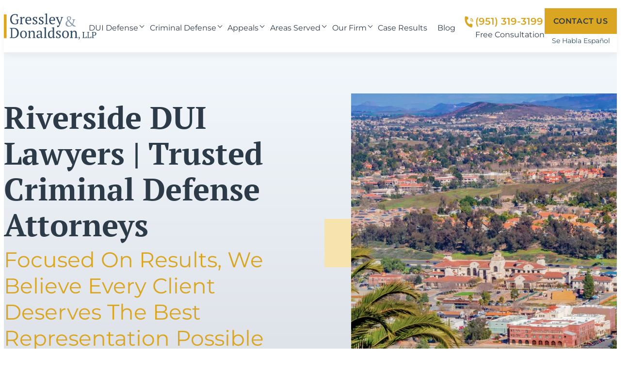

--- FILE ---
content_type: text/html; charset=UTF-8
request_url: https://gddefense.com/
body_size: 40604
content:
<!doctype html>
<html lang="en-US">

<head><meta charset="UTF-8"><script>if(navigator.userAgent.match(/MSIE|Internet Explorer/i)||navigator.userAgent.match(/Trident\/7\..*?rv:11/i)){var href=document.location.href;if(!href.match(/[?&]nowprocket/)){if(href.indexOf("?")==-1){if(href.indexOf("#")==-1){document.location.href=href+"?nowprocket=1"}else{document.location.href=href.replace("#","?nowprocket=1#")}}else{if(href.indexOf("#")==-1){document.location.href=href+"&nowprocket=1"}else{document.location.href=href.replace("#","&nowprocket=1#")}}}}</script><script>(()=>{class RocketLazyLoadScripts{constructor(){this.v="2.0.4",this.userEvents=["keydown","keyup","mousedown","mouseup","mousemove","mouseover","mouseout","touchmove","touchstart","touchend","touchcancel","wheel","click","dblclick","input"],this.attributeEvents=["onblur","onclick","oncontextmenu","ondblclick","onfocus","onmousedown","onmouseenter","onmouseleave","onmousemove","onmouseout","onmouseover","onmouseup","onmousewheel","onscroll","onsubmit"]}async t(){this.i(),this.o(),/iP(ad|hone)/.test(navigator.userAgent)&&this.h(),this.u(),this.l(this),this.m(),this.k(this),this.p(this),this._(),await Promise.all([this.R(),this.L()]),this.lastBreath=Date.now(),this.S(this),this.P(),this.D(),this.O(),this.M(),await this.C(this.delayedScripts.normal),await this.C(this.delayedScripts.defer),await this.C(this.delayedScripts.async),await this.T(),await this.F(),await this.j(),await this.A(),window.dispatchEvent(new Event("rocket-allScriptsLoaded")),this.everythingLoaded=!0,this.lastTouchEnd&&await new Promise(t=>setTimeout(t,500-Date.now()+this.lastTouchEnd)),this.I(),this.H(),this.U(),this.W()}i(){this.CSPIssue=sessionStorage.getItem("rocketCSPIssue"),document.addEventListener("securitypolicyviolation",t=>{this.CSPIssue||"script-src-elem"!==t.violatedDirective||"data"!==t.blockedURI||(this.CSPIssue=!0,sessionStorage.setItem("rocketCSPIssue",!0))},{isRocket:!0})}o(){window.addEventListener("pageshow",t=>{this.persisted=t.persisted,this.realWindowLoadedFired=!0},{isRocket:!0}),window.addEventListener("pagehide",()=>{this.onFirstUserAction=null},{isRocket:!0})}h(){let t;function e(e){t=e}window.addEventListener("touchstart",e,{isRocket:!0}),window.addEventListener("touchend",function i(o){o.changedTouches[0]&&t.changedTouches[0]&&Math.abs(o.changedTouches[0].pageX-t.changedTouches[0].pageX)<10&&Math.abs(o.changedTouches[0].pageY-t.changedTouches[0].pageY)<10&&o.timeStamp-t.timeStamp<200&&(window.removeEventListener("touchstart",e,{isRocket:!0}),window.removeEventListener("touchend",i,{isRocket:!0}),"INPUT"===o.target.tagName&&"text"===o.target.type||(o.target.dispatchEvent(new TouchEvent("touchend",{target:o.target,bubbles:!0})),o.target.dispatchEvent(new MouseEvent("mouseover",{target:o.target,bubbles:!0})),o.target.dispatchEvent(new PointerEvent("click",{target:o.target,bubbles:!0,cancelable:!0,detail:1,clientX:o.changedTouches[0].clientX,clientY:o.changedTouches[0].clientY})),event.preventDefault()))},{isRocket:!0})}q(t){this.userActionTriggered||("mousemove"!==t.type||this.firstMousemoveIgnored?"keyup"===t.type||"mouseover"===t.type||"mouseout"===t.type||(this.userActionTriggered=!0,this.onFirstUserAction&&this.onFirstUserAction()):this.firstMousemoveIgnored=!0),"click"===t.type&&t.preventDefault(),t.stopPropagation(),t.stopImmediatePropagation(),"touchstart"===this.lastEvent&&"touchend"===t.type&&(this.lastTouchEnd=Date.now()),"click"===t.type&&(this.lastTouchEnd=0),this.lastEvent=t.type,t.composedPath&&t.composedPath()[0].getRootNode()instanceof ShadowRoot&&(t.rocketTarget=t.composedPath()[0]),this.savedUserEvents.push(t)}u(){this.savedUserEvents=[],this.userEventHandler=this.q.bind(this),this.userEvents.forEach(t=>window.addEventListener(t,this.userEventHandler,{passive:!1,isRocket:!0})),document.addEventListener("visibilitychange",this.userEventHandler,{isRocket:!0})}U(){this.userEvents.forEach(t=>window.removeEventListener(t,this.userEventHandler,{passive:!1,isRocket:!0})),document.removeEventListener("visibilitychange",this.userEventHandler,{isRocket:!0}),this.savedUserEvents.forEach(t=>{(t.rocketTarget||t.target).dispatchEvent(new window[t.constructor.name](t.type,t))})}m(){const t="return false",e=Array.from(this.attributeEvents,t=>"data-rocket-"+t),i="["+this.attributeEvents.join("],[")+"]",o="[data-rocket-"+this.attributeEvents.join("],[data-rocket-")+"]",s=(e,i,o)=>{o&&o!==t&&(e.setAttribute("data-rocket-"+i,o),e["rocket"+i]=new Function("event",o),e.setAttribute(i,t))};new MutationObserver(t=>{for(const n of t)"attributes"===n.type&&(n.attributeName.startsWith("data-rocket-")||this.everythingLoaded?n.attributeName.startsWith("data-rocket-")&&this.everythingLoaded&&this.N(n.target,n.attributeName.substring(12)):s(n.target,n.attributeName,n.target.getAttribute(n.attributeName))),"childList"===n.type&&n.addedNodes.forEach(t=>{if(t.nodeType===Node.ELEMENT_NODE)if(this.everythingLoaded)for(const i of[t,...t.querySelectorAll(o)])for(const t of i.getAttributeNames())e.includes(t)&&this.N(i,t.substring(12));else for(const e of[t,...t.querySelectorAll(i)])for(const t of e.getAttributeNames())this.attributeEvents.includes(t)&&s(e,t,e.getAttribute(t))})}).observe(document,{subtree:!0,childList:!0,attributeFilter:[...this.attributeEvents,...e]})}I(){this.attributeEvents.forEach(t=>{document.querySelectorAll("[data-rocket-"+t+"]").forEach(e=>{this.N(e,t)})})}N(t,e){const i=t.getAttribute("data-rocket-"+e);i&&(t.setAttribute(e,i),t.removeAttribute("data-rocket-"+e))}k(t){Object.defineProperty(HTMLElement.prototype,"onclick",{get(){return this.rocketonclick||null},set(e){this.rocketonclick=e,this.setAttribute(t.everythingLoaded?"onclick":"data-rocket-onclick","this.rocketonclick(event)")}})}S(t){function e(e,i){let o=e[i];e[i]=null,Object.defineProperty(e,i,{get:()=>o,set(s){t.everythingLoaded?o=s:e["rocket"+i]=o=s}})}e(document,"onreadystatechange"),e(window,"onload"),e(window,"onpageshow");try{Object.defineProperty(document,"readyState",{get:()=>t.rocketReadyState,set(e){t.rocketReadyState=e},configurable:!0}),document.readyState="loading"}catch(t){console.log("WPRocket DJE readyState conflict, bypassing")}}l(t){this.originalAddEventListener=EventTarget.prototype.addEventListener,this.originalRemoveEventListener=EventTarget.prototype.removeEventListener,this.savedEventListeners=[],EventTarget.prototype.addEventListener=function(e,i,o){o&&o.isRocket||!t.B(e,this)&&!t.userEvents.includes(e)||t.B(e,this)&&!t.userActionTriggered||e.startsWith("rocket-")||t.everythingLoaded?t.originalAddEventListener.call(this,e,i,o):(t.savedEventListeners.push({target:this,remove:!1,type:e,func:i,options:o}),"mouseenter"!==e&&"mouseleave"!==e||t.originalAddEventListener.call(this,e,t.savedUserEvents.push,o))},EventTarget.prototype.removeEventListener=function(e,i,o){o&&o.isRocket||!t.B(e,this)&&!t.userEvents.includes(e)||t.B(e,this)&&!t.userActionTriggered||e.startsWith("rocket-")||t.everythingLoaded?t.originalRemoveEventListener.call(this,e,i,o):t.savedEventListeners.push({target:this,remove:!0,type:e,func:i,options:o})}}J(t,e){this.savedEventListeners=this.savedEventListeners.filter(i=>{let o=i.type,s=i.target||window;return e!==o||t!==s||(this.B(o,s)&&(i.type="rocket-"+o),this.$(i),!1)})}H(){EventTarget.prototype.addEventListener=this.originalAddEventListener,EventTarget.prototype.removeEventListener=this.originalRemoveEventListener,this.savedEventListeners.forEach(t=>this.$(t))}$(t){t.remove?this.originalRemoveEventListener.call(t.target,t.type,t.func,t.options):this.originalAddEventListener.call(t.target,t.type,t.func,t.options)}p(t){let e;function i(e){return t.everythingLoaded?e:e.split(" ").map(t=>"load"===t||t.startsWith("load.")?"rocket-jquery-load":t).join(" ")}function o(o){function s(e){const s=o.fn[e];o.fn[e]=o.fn.init.prototype[e]=function(){return this[0]===window&&t.userActionTriggered&&("string"==typeof arguments[0]||arguments[0]instanceof String?arguments[0]=i(arguments[0]):"object"==typeof arguments[0]&&Object.keys(arguments[0]).forEach(t=>{const e=arguments[0][t];delete arguments[0][t],arguments[0][i(t)]=e})),s.apply(this,arguments),this}}if(o&&o.fn&&!t.allJQueries.includes(o)){const e={DOMContentLoaded:[],"rocket-DOMContentLoaded":[]};for(const t in e)document.addEventListener(t,()=>{e[t].forEach(t=>t())},{isRocket:!0});o.fn.ready=o.fn.init.prototype.ready=function(i){function s(){parseInt(o.fn.jquery)>2?setTimeout(()=>i.bind(document)(o)):i.bind(document)(o)}return"function"==typeof i&&(t.realDomReadyFired?!t.userActionTriggered||t.fauxDomReadyFired?s():e["rocket-DOMContentLoaded"].push(s):e.DOMContentLoaded.push(s)),o([])},s("on"),s("one"),s("off"),t.allJQueries.push(o)}e=o}t.allJQueries=[],o(window.jQuery),Object.defineProperty(window,"jQuery",{get:()=>e,set(t){o(t)}})}P(){const t=new Map;document.write=document.writeln=function(e){const i=document.currentScript,o=document.createRange(),s=i.parentElement;let n=t.get(i);void 0===n&&(n=i.nextSibling,t.set(i,n));const c=document.createDocumentFragment();o.setStart(c,0),c.appendChild(o.createContextualFragment(e)),s.insertBefore(c,n)}}async R(){return new Promise(t=>{this.userActionTriggered?t():this.onFirstUserAction=t})}async L(){return new Promise(t=>{document.addEventListener("DOMContentLoaded",()=>{this.realDomReadyFired=!0,t()},{isRocket:!0})})}async j(){return this.realWindowLoadedFired?Promise.resolve():new Promise(t=>{window.addEventListener("load",t,{isRocket:!0})})}M(){this.pendingScripts=[];this.scriptsMutationObserver=new MutationObserver(t=>{for(const e of t)e.addedNodes.forEach(t=>{"SCRIPT"!==t.tagName||t.noModule||t.isWPRocket||this.pendingScripts.push({script:t,promise:new Promise(e=>{const i=()=>{const i=this.pendingScripts.findIndex(e=>e.script===t);i>=0&&this.pendingScripts.splice(i,1),e()};t.addEventListener("load",i,{isRocket:!0}),t.addEventListener("error",i,{isRocket:!0}),setTimeout(i,1e3)})})})}),this.scriptsMutationObserver.observe(document,{childList:!0,subtree:!0})}async F(){await this.X(),this.pendingScripts.length?(await this.pendingScripts[0].promise,await this.F()):this.scriptsMutationObserver.disconnect()}D(){this.delayedScripts={normal:[],async:[],defer:[]},document.querySelectorAll("script[type$=rocketlazyloadscript]").forEach(t=>{t.hasAttribute("data-rocket-src")?t.hasAttribute("async")&&!1!==t.async?this.delayedScripts.async.push(t):t.hasAttribute("defer")&&!1!==t.defer||"module"===t.getAttribute("data-rocket-type")?this.delayedScripts.defer.push(t):this.delayedScripts.normal.push(t):this.delayedScripts.normal.push(t)})}async _(){await this.L();let t=[];document.querySelectorAll("script[type$=rocketlazyloadscript][data-rocket-src]").forEach(e=>{let i=e.getAttribute("data-rocket-src");if(i&&!i.startsWith("data:")){i.startsWith("//")&&(i=location.protocol+i);try{const o=new URL(i).origin;o!==location.origin&&t.push({src:o,crossOrigin:e.crossOrigin||"module"===e.getAttribute("data-rocket-type")})}catch(t){}}}),t=[...new Map(t.map(t=>[JSON.stringify(t),t])).values()],this.Y(t,"preconnect")}async G(t){if(await this.K(),!0!==t.noModule||!("noModule"in HTMLScriptElement.prototype))return new Promise(e=>{let i;function o(){(i||t).setAttribute("data-rocket-status","executed"),e()}try{if(navigator.userAgent.includes("Firefox/")||""===navigator.vendor||this.CSPIssue)i=document.createElement("script"),[...t.attributes].forEach(t=>{let e=t.nodeName;"type"!==e&&("data-rocket-type"===e&&(e="type"),"data-rocket-src"===e&&(e="src"),i.setAttribute(e,t.nodeValue))}),t.text&&(i.text=t.text),t.nonce&&(i.nonce=t.nonce),i.hasAttribute("src")?(i.addEventListener("load",o,{isRocket:!0}),i.addEventListener("error",()=>{i.setAttribute("data-rocket-status","failed-network"),e()},{isRocket:!0}),setTimeout(()=>{i.isConnected||e()},1)):(i.text=t.text,o()),i.isWPRocket=!0,t.parentNode.replaceChild(i,t);else{const i=t.getAttribute("data-rocket-type"),s=t.getAttribute("data-rocket-src");i?(t.type=i,t.removeAttribute("data-rocket-type")):t.removeAttribute("type"),t.addEventListener("load",o,{isRocket:!0}),t.addEventListener("error",i=>{this.CSPIssue&&i.target.src.startsWith("data:")?(console.log("WPRocket: CSP fallback activated"),t.removeAttribute("src"),this.G(t).then(e)):(t.setAttribute("data-rocket-status","failed-network"),e())},{isRocket:!0}),s?(t.fetchPriority="high",t.removeAttribute("data-rocket-src"),t.src=s):t.src="data:text/javascript;base64,"+window.btoa(unescape(encodeURIComponent(t.text)))}}catch(i){t.setAttribute("data-rocket-status","failed-transform"),e()}});t.setAttribute("data-rocket-status","skipped")}async C(t){const e=t.shift();return e?(e.isConnected&&await this.G(e),this.C(t)):Promise.resolve()}O(){this.Y([...this.delayedScripts.normal,...this.delayedScripts.defer,...this.delayedScripts.async],"preload")}Y(t,e){this.trash=this.trash||[];let i=!0;var o=document.createDocumentFragment();t.forEach(t=>{const s=t.getAttribute&&t.getAttribute("data-rocket-src")||t.src;if(s&&!s.startsWith("data:")){const n=document.createElement("link");n.href=s,n.rel=e,"preconnect"!==e&&(n.as="script",n.fetchPriority=i?"high":"low"),t.getAttribute&&"module"===t.getAttribute("data-rocket-type")&&(n.crossOrigin=!0),t.crossOrigin&&(n.crossOrigin=t.crossOrigin),t.integrity&&(n.integrity=t.integrity),t.nonce&&(n.nonce=t.nonce),o.appendChild(n),this.trash.push(n),i=!1}}),document.head.appendChild(o)}W(){this.trash.forEach(t=>t.remove())}async T(){try{document.readyState="interactive"}catch(t){}this.fauxDomReadyFired=!0;try{await this.K(),this.J(document,"readystatechange"),document.dispatchEvent(new Event("rocket-readystatechange")),await this.K(),document.rocketonreadystatechange&&document.rocketonreadystatechange(),await this.K(),this.J(document,"DOMContentLoaded"),document.dispatchEvent(new Event("rocket-DOMContentLoaded")),await this.K(),this.J(window,"DOMContentLoaded"),window.dispatchEvent(new Event("rocket-DOMContentLoaded"))}catch(t){console.error(t)}}async A(){try{document.readyState="complete"}catch(t){}try{await this.K(),this.J(document,"readystatechange"),document.dispatchEvent(new Event("rocket-readystatechange")),await this.K(),document.rocketonreadystatechange&&document.rocketonreadystatechange(),await this.K(),this.J(window,"load"),window.dispatchEvent(new Event("rocket-load")),await this.K(),window.rocketonload&&window.rocketonload(),await this.K(),this.allJQueries.forEach(t=>t(window).trigger("rocket-jquery-load")),await this.K(),this.J(window,"pageshow");const t=new Event("rocket-pageshow");t.persisted=this.persisted,window.dispatchEvent(t),await this.K(),window.rocketonpageshow&&window.rocketonpageshow({persisted:this.persisted})}catch(t){console.error(t)}}async K(){Date.now()-this.lastBreath>45&&(await this.X(),this.lastBreath=Date.now())}async X(){return document.hidden?new Promise(t=>setTimeout(t)):new Promise(t=>requestAnimationFrame(t))}B(t,e){return e===document&&"readystatechange"===t||(e===document&&"DOMContentLoaded"===t||(e===window&&"DOMContentLoaded"===t||(e===window&&"load"===t||e===window&&"pageshow"===t)))}static run(){(new RocketLazyLoadScripts).t()}}RocketLazyLoadScripts.run()})();</script>
  
  <meta name="viewport" content="width=device-width, initial-scale=1">
  <link rel="profile" href="https://gmpg.org/xfn/11">
  
  <link rel="preconnect" href="https://fonts.gstatic.com" crossorigin>
  <link rel="icon" type="image/x-icon" href="https://gddefense.com/wp-content/themes/gresseley-donaldson-child/assets/images/favicon.ico">
  
  <link rel="preconnect" href="https://fonts.gstatic.com" crossorigin>
  
  <script type="rocketlazyloadscript" data-minify="1" data-rocket-src="https://gddefense.com/wp-content/cache/min/1/ajax/libs/tiny-slider/2.9.2/min/tiny-slider.js?ver=1768936414" data-rocket-defer defer></script>


  <!-- Google tag (gtag.js) -->
  <script type="rocketlazyloadscript" async data-rocket-src="https://www.googletagmanager.com/gtag/js?id=G-B5Q3G0PCR9"></script>
  <script type="rocketlazyloadscript">
    window.dataLayer = window.dataLayer || [];
    function gtag(){dataLayer.push(arguments);}
    gtag('js', new Date());

    gtag('config', 'G-B5Q3G0PCR9');
  </script>

  <title>Riverside DUI Attorneys | Trusted Criminal Defense Lawyers</title>
<link crossorigin data-rocket-preload as="font" href="https://gddefense.com/wp-content/cache/fonts/1/google-fonts/fonts/s/montserrat/v31/JTUSjIg1_i6t8kCHKm459Wlhyw.woff2" rel="preload">
<link crossorigin data-rocket-preload as="font" href="https://gddefense.com/wp-content/cache/fonts/1/google-fonts/fonts/s/ptserif/v19/EJRSQgYoZZY2vCFuvAnt66qSVys.woff2" rel="preload">
<style id="wpr-usedcss">@font-face{font-family:Montserrat;font-style:normal;font-weight:100 900;font-display:swap;src:url(https://gddefense.com/wp-content/cache/fonts/1/google-fonts/fonts/s/montserrat/v31/JTUSjIg1_i6t8kCHKm459Wlhyw.woff2) format('woff2');unicode-range:U+0000-00FF,U+0131,U+0152-0153,U+02BB-02BC,U+02C6,U+02DA,U+02DC,U+0304,U+0308,U+0329,U+2000-206F,U+20AC,U+2122,U+2191,U+2193,U+2212,U+2215,U+FEFF,U+FFFD}@font-face{font-family:'PT Serif';font-style:normal;font-weight:700;font-display:swap;src:url(https://gddefense.com/wp-content/cache/fonts/1/google-fonts/fonts/s/ptserif/v19/EJRSQgYoZZY2vCFuvAnt66qSVys.woff2) format('woff2');unicode-range:U+0000-00FF,U+0131,U+0152-0153,U+02BB-02BC,U+02C6,U+02DA,U+02DC,U+0304,U+0308,U+0329,U+2000-206F,U+20AC,U+2122,U+2191,U+2193,U+2212,U+2215,U+FEFF,U+FFFD}img:is([sizes=auto i],[sizes^="auto," i]){contain-intrinsic-size:3000px 1500px}:root{--wp-block-synced-color:#7a00df;--wp-block-synced-color--rgb:122,0,223;--wp-bound-block-color:var(--wp-block-synced-color);--wp-editor-canvas-background:#ddd;--wp-admin-theme-color:#007cba;--wp-admin-theme-color--rgb:0,124,186;--wp-admin-theme-color-darker-10:#006ba1;--wp-admin-theme-color-darker-10--rgb:0,107,160.5;--wp-admin-theme-color-darker-20:#005a87;--wp-admin-theme-color-darker-20--rgb:0,90,135;--wp-admin-border-width-focus:2px}@media (min-resolution:192dpi){:root{--wp-admin-border-width-focus:1.5px}}:root{--wp--preset--font-size--normal:16px;--wp--preset--font-size--huge:42px}html :where(.has-border-color){border-style:solid}html :where([style*=border-top-color]){border-top-style:solid}html :where([style*=border-right-color]){border-right-style:solid}html :where([style*=border-bottom-color]){border-bottom-style:solid}html :where([style*=border-left-color]){border-left-style:solid}html :where([style*=border-width]){border-style:solid}html :where([style*=border-top-width]){border-top-style:solid}html :where([style*=border-right-width]){border-right-style:solid}html :where([style*=border-bottom-width]){border-bottom-style:solid}html :where([style*=border-left-width]){border-left-style:solid}html :where(img[class*=wp-image-]){height:auto;max-width:100%}:where(figure){margin:0 0 1em}html :where(.is-position-sticky){--wp-admin--admin-bar--position-offset:var(--wp-admin--admin-bar--height,0px)}@media screen and (max-width:600px){html :where(.is-position-sticky){--wp-admin--admin-bar--position-offset:0px}}:root{--wp--preset--aspect-ratio--square:1;--wp--preset--aspect-ratio--4-3:4/3;--wp--preset--aspect-ratio--3-4:3/4;--wp--preset--aspect-ratio--3-2:3/2;--wp--preset--aspect-ratio--2-3:2/3;--wp--preset--aspect-ratio--16-9:16/9;--wp--preset--aspect-ratio--9-16:9/16;--wp--preset--color--black:#000000;--wp--preset--color--cyan-bluish-gray:#abb8c3;--wp--preset--color--white:#ffffff;--wp--preset--color--pale-pink:#f78da7;--wp--preset--color--vivid-red:#cf2e2e;--wp--preset--color--luminous-vivid-orange:#ff6900;--wp--preset--color--luminous-vivid-amber:#fcb900;--wp--preset--color--light-green-cyan:#7bdcb5;--wp--preset--color--vivid-green-cyan:#00d084;--wp--preset--color--pale-cyan-blue:#8ed1fc;--wp--preset--color--vivid-cyan-blue:#0693e3;--wp--preset--color--vivid-purple:#9b51e0;--wp--preset--color--heading:#0A1920;--wp--preset--color--primary-blue:#324f69;--wp--preset--color--links:#DAA520;--wp--preset--color--text:#393939;--wp--preset--color--background-dark:#F0F3F5;--wp--preset--gradient--vivid-cyan-blue-to-vivid-purple:linear-gradient(135deg,rgb(6, 147, 227) 0%,rgb(155, 81, 224) 100%);--wp--preset--gradient--light-green-cyan-to-vivid-green-cyan:linear-gradient(135deg,rgb(122, 220, 180) 0%,rgb(0, 208, 130) 100%);--wp--preset--gradient--luminous-vivid-amber-to-luminous-vivid-orange:linear-gradient(135deg,rgb(252, 185, 0) 0%,rgb(255, 105, 0) 100%);--wp--preset--gradient--luminous-vivid-orange-to-vivid-red:linear-gradient(135deg,rgb(255, 105, 0) 0%,rgb(207, 46, 46) 100%);--wp--preset--gradient--very-light-gray-to-cyan-bluish-gray:linear-gradient(135deg,rgb(238, 238, 238) 0%,rgb(169, 184, 195) 100%);--wp--preset--gradient--cool-to-warm-spectrum:linear-gradient(135deg,rgb(74, 234, 220) 0%,rgb(151, 120, 209) 20%,rgb(207, 42, 186) 40%,rgb(238, 44, 130) 60%,rgb(251, 105, 98) 80%,rgb(254, 248, 76) 100%);--wp--preset--gradient--blush-light-purple:linear-gradient(135deg,rgb(255, 206, 236) 0%,rgb(152, 150, 240) 100%);--wp--preset--gradient--blush-bordeaux:linear-gradient(135deg,rgb(254, 205, 165) 0%,rgb(254, 45, 45) 50%,rgb(107, 0, 62) 100%);--wp--preset--gradient--luminous-dusk:linear-gradient(135deg,rgb(255, 203, 112) 0%,rgb(199, 81, 192) 50%,rgb(65, 88, 208) 100%);--wp--preset--gradient--pale-ocean:linear-gradient(135deg,rgb(255, 245, 203) 0%,rgb(182, 227, 212) 50%,rgb(51, 167, 181) 100%);--wp--preset--gradient--electric-grass:linear-gradient(135deg,rgb(202, 248, 128) 0%,rgb(113, 206, 126) 100%);--wp--preset--gradient--midnight:linear-gradient(135deg,rgb(2, 3, 129) 0%,rgb(40, 116, 252) 100%);--wp--preset--font-size--small:13px;--wp--preset--font-size--medium:20px;--wp--preset--font-size--large:36px;--wp--preset--font-size--x-large:42px;--wp--preset--font-family--system-fonts:-apple-system,BlinkMacSystemFont,Segoe UI,Roboto,Oxygen-Sans,Ubuntu,Cantarell,Helvetica Neue,sans-serif;--wp--preset--spacing--20:0.44rem;--wp--preset--spacing--30:0.67rem;--wp--preset--spacing--40:1rem;--wp--preset--spacing--50:1.5rem;--wp--preset--spacing--60:2.25rem;--wp--preset--spacing--70:3.38rem;--wp--preset--spacing--80:5.06rem;--wp--preset--shadow--natural:6px 6px 9px rgba(0, 0, 0, .2);--wp--preset--shadow--deep:12px 12px 50px rgba(0, 0, 0, .4);--wp--preset--shadow--sharp:6px 6px 0px rgba(0, 0, 0, .2);--wp--preset--shadow--outlined:6px 6px 0px -3px rgb(255, 255, 255),6px 6px rgb(0, 0, 0);--wp--preset--shadow--crisp:6px 6px 0px rgb(0, 0, 0)}:root{--wp--style--global--content-size:1303px;--wp--style--global--wide-size:100%}:where(body){margin:0}:where(.wp-site-blocks)>*{margin-block-start:24px;margin-block-end:0}:where(.wp-site-blocks)>:first-child{margin-block-start:0}:where(.wp-site-blocks)>:last-child{margin-block-end:0}:root{--wp--style--block-gap:24px}:root :where(.is-layout-flow)>:first-child{margin-block-start:0}:root :where(.is-layout-flow)>:last-child{margin-block-end:0}:root :where(.is-layout-flow)>*{margin-block-start:24px;margin-block-end:0}:root :where(.is-layout-constrained)>:first-child{margin-block-start:0}:root :where(.is-layout-constrained)>:last-child{margin-block-end:0}:root :where(.is-layout-constrained)>*{margin-block-start:24px;margin-block-end:0}:root :where(.is-layout-flex){gap:24px}:root :where(.is-layout-grid){gap:24px}body{padding-top:0;padding-right:0;padding-bottom:0;padding-left:0}a:where(:not(.wp-element-button)){color:var(--wp--preset--color--links);text-decoration:underline}h1,h2{color:var(--wp--preset--color--primary-blue);font-family:'Cantata One',serif}h1{font-size:66px;font-weight:400;line-height:79.2px;text-transform:capitalize}h2{font-size:46px;font-weight:400;line-height:55.2px;text-transform:capitalize}:root :where(.wp-element-button,.wp-block-button__link){background-color:#32373c;border-width:0;color:#fff;font-family:inherit;font-size:inherit;font-style:inherit;font-weight:inherit;letter-spacing:inherit;line-height:inherit;padding-top:calc(.667em + 2px);padding-right:calc(1.333em + 2px);padding-bottom:calc(.667em + 2px);padding-left:calc(1.333em + 2px);text-decoration:none;text-transform:inherit}.container{padding:0 16px;margin:auto}@media screen and (min-width:768px){.container{padding:0 32px}}@media screen and (min-width:1440px){.container{max-width:1280px;padding:0 80px}}.row{display:flex;flex-wrap:wrap;flex-directions:column}.btn__primary{border-radius:.375rem;padding:1rem;box-shadow:0 9px 14px 0 rgba(0,0,0,.1);font-size:1rem;font-style:normal;font-weight:700;line-height:1.625rem;letter-spacing:.05rem;text-transform:uppercase;text-decoration:none;background:#098;color:#b8b8b8}@media screen and (min-width:414px){.btn__primary{padding:.87rem 2.125rem}}.btn__primary img{vertical-align:middle;display:inline-block;margin-top:-5px;margin-left:8px}.btn__primary:hover{background:#b8b8b8;color:#098}.block{margin-top:2rem;margin-bottom:2rem}.block:first-child{margin-top:4rem}h1,h2{margin:0}.contact-us__block{background-size:cover;background-repeat:no-repeat}.contact-us__block .wpcf7-form{border-radius:1rem;border:1px solid #ebf2ef;background:#fff;padding:1rem}@media screen and (min-width:768px){.row{flex-directions:row}.contact-us__block .wpcf7-form{padding:3rem}}.contact-us__block .wpcf7-form .row p{display:flex;gap:1.26rem;flex-direction:column;width:100%}@media screen and (min-width:1080px){.contact-us__block .wpcf7-form .row p{flex-direction:row}}.contact-us__block .wpcf7-form .row p label{width:100%;display:flex;flex-direction:column}.contact-us__block .wpcf7-form .row p label:has(textarea){width:100%}.contact-us__block .wpcf7-form .row p label input{max-width:90%!important}.contact-us__block .wpcf7-form .wpcf7-email,.contact-us__block .wpcf7-form .wpcf7-tel,.contact-us__block .wpcf7-form .wpcf7-text{max-width:50%}.contact-us__block .wpcf7-form textarea{width:94%}.contact-us__row{display:flex;justify-content:space-evenly;gap:5rem}.contact-us__row>.column{max-width:50%}.wpcf7-submit{padding:7px 25px;width:fit-content;text-transform:uppercase;border:none;cursor:pointer}.contact-us__block .contact-us__details>div:last-child{align-items:flex-start}.contact-us__block .contact-us__details p{margin-top:0;margin-bottom:0}.contact-us__block .contact-us__details a p:first-child{flex-basis:7%;min-width:45px}.contact-us__block .contact-us__details p svg{height:auto;transform:translateY(20%)}.cta__content{padding:2rem 0;background-repeat:no-repeat;background-size:cover;background-position:center;display:flex;justify-content:space-between;flex-direction:column;text-align:center}@media screen and (min-width:768px){.contact-us__block .wpcf7-form .row p label input{max-width:100%!important}.cta__content{padding:2rem 3rem}}@media screen and (min-width:1080px){.contact-us__block .wpcf7-form .row p label{width:50%}.contact-us__block .wpcf7-form .row p label input{max-width:80%!important}.cta__content{flex-direction:row;padding:3rem 8rem}}.cta__content h2{color:#fff;margin:0}.cta__content__text{max-width:700px;margin-bottom:2rem;color:#fff}.cta__content__buttons{display:flex;justify-content:center;margin-top:0}.hero{display:flex;justify-content:center;align-items:center;width:100%;padding:4.375rem 0;background-size:cover;background-position:center;background-repeat:no-repeat}.hero .container{display:flex;flex-direction:column;justify-content:center;align-items:center;height:auto}.hero .container__image img{width:100%}.hero .row{width:100%;gap:1rem;justify-content:space-between;flex-direction:column-reverse}.hero .row .column{max-width:100%}@media screen and (min-width:768px){.hero .row{gap:2rem;flex-direction:row}.hero .row .column{max-width:50%}}@media(max-width:1023px){.contact-us__block .side-by-side__content-wrapper>h2{text-align:center}.contact-us__block .side-by-side__content-wrapper>p{text-align:center}.contact-us__details p{text-align:left}.contact-us__block .side-by-side__content-wrapper>h2::after{content:"";display:block;width:125px;height:1px;margin:0 auto;margin-top:2rem;background-color:#fff}}.hero-with-buttons .hero-with-buttons .hero-with-buttons h2.hero-with-buttons__title{margin-bottom:2rem;line-height:1.15}@media only screen and (max-width:600px){.hero-with-buttons__btn-container{flex-direction:column}}#staff-js-slider>.tns-item{margin-bottom:.5rem}.accordion__header{display:flex;justify-content:space-between;align-items:center;cursor:pointer}.accordion__header svg{min-width:22px}.accordion__body{display:flex}header{box-shadow:0 8px 11px rgba(73,73,73,.06)}.mobile-menu-toggle{background-color:rgba(0,0,0,0);cursor:pointer;margin-left:auto;z-index:4}.menu-container{flex-grow:2;display:flex;align-items:end}.menu{display:flex;list-style:none;margin:0;padding-left:0;align-items:center;justify-content:space-evenly}.menu .menu-item{height:100%}.menu .menu-item a{text-decoration:none}.menu .menu-item a:hover{color:#098}@media screen and (max-width:1023px){nav.site-navigation{position:absolute}}@media(min-width:1080px){.menu{display:flex;width:100%}}@media screen and (max-width:1079px){.menu{width:100%}}*,body,html{padding:0;box-sizing:border-box}body{color:#324f69;font-family:Montserrat,sans-serif;font-size:16px;font-style:normal;font-weight:400;line-height:28px}.container{max-width:1274px;width:100%;gap:2.5rem;padding:0 1rem!important}@media screen and (min-width:1080px){.container{padding:0!important}.heading-content .block-heading--left-decoration::before{content:"";position:absolute;width:64px;height:1rem;background-color:#daa520;top:1rem;left:-83px}}section{padding:85px 0!important}.bg--dark{background-color:#f3f7fb!important}.bg--light{background-color:#fff!important}h1{font-family:"PT Serif",serif;font-size:56px;line-height:68px;font-weight:700;text-transform:capitalize}@media screen and (min-width:600px){h1{font-size:64px;line-height:74px}}h2{font-family:"PT Serif",serif;font-size:48px;font-weight:700;line-height:58px;text-transform:capitalize;margin-top:2.56rem}a{color:#324f69;text-decoration:none}a:hover{text-decoration:underline}ul{padding-left:1.4rem;list-style-position:initial}ul li a{font-weight:600;line-height:28px;text-decoration-line:underline}.heading-content{display:flex;flex-direction:column;max-width:674px;padding-bottom:50px}.heading-content .block-heading{font-family:"PT Serif",serif;font-size:48px;font-weight:700;line-height:58px;text-transform:capitalize;margin-top:0}.heading-content .block-heading--left-decoration{width:100%;max-width:100%!important;align-items:flex-start!important;position:relative;margin-top:0}.heading-content p{font-family:Montserrat,sans-serif;font-size:16px;font-style:normal;font-weight:400;line-height:28px}.heading-content img{width:31%;margin-top:10px}.heading-content.align--center{align-items:center;margin:auto;text-align:center}.heading-content.align--center p{text-align:center}.side-by-side__heading.block-heading--left-decoration{margin-top:0}.padding-top--increase{padding-top:185px!important}footer .copyright-row .copyright p{margin-top:0}footer .copyright-row .copyright-links{display:flex;flex-direction:row;list-style:none;gap:10px;margin-bottom:0;padding-left:0}.header{padding:24px 0 0}.header .container{max-width:1380px;margin-left:auto;margin-right:auto;padding-right:15px;padding-left:15px;width:94%}@media screen and (min-width:1080px){.side-by-side__heading.block-heading--left-decoration::before{content:"";position:relative;width:64px;height:1rem;background-color:#daa520;top:2rem;left:-83px;display:block}.header .container{width:100%}}.header-nav .menu-item a{color:#2d3b48;text-align:center;font-size:16px;font-style:normal;font-weight:400;line-height:normal}.header-nav .menu-item{width:fit-content;margin-bottom:0;-webkit-transition:.3s;-o-transition:.3s;transition:all ease .3s;cursor:pointer}.header-nav .menu-item:hover a{color:#daa520}.header-nav .menu{display:-ms-flexbox;display:flex;align-items:center;align-items:center;-webkit-box-align:center;-ms-flex-align:center;-webkit-box-pack:justify;-ms-flex-pack:justify;margin-bottom:0;list-style:none;justify-content:center;padding-left:0}@media only screen and (min-width:1080px){.header-nav .menu{justify-content:space-between;margin-right:12px;margin-left:20px}}.header-nav .menu a{text-decoration:unset}.header-nav .menu-item-has-children .sub-menu{display:none;margin-bottom:0;list-style:none;position:absolute;z-index:3;top:30px;width:max-content;height:auto;min-width:200px;padding:15px;border:1px solid #eee;box-shadow:0 4px 14px 0 rgba(0,0,0,.06);transform:translateY(10px);-webkit-box-shadow:0 4px 14px 0 rgba(0,0,0,.06);-webkit-transform:translateY(10px);-ms-transform:translateY(10px);-webkit-transition:.2s;-o-transition:.2s;transition:all .2s;opacity:0}.header-nav .menu-item-has-children .sub-menu li{width:100%}.header-nav .menu-item-has-children .sub-menu li:not(:first-of-type){padding-top:10px}.header-nav .menu-item-has-children .sub-menu li:not(:last-of-type){padding-bottom:10px;border-bottom:1px solid #eee}.header-nav .menu-item-has-children .sub-menu li:last-of-type{border-bottom:none!important}.header-nav .menu-item-has-children .sub-menu li a{display:block;color:#2d3b48;line-height:1.5em;text-decoration:none;text-transform:capitalize;text-align:left;-webkit-transition:.2s;-o-transition:.2s;transition:all .2s}.header-nav .menu-item-has-children .sub-menu li a:hover{color:#daa520}.header-nav .menu-item-has-children{position:relative;padding-right:3px;-webkit-transition:.3s;-o-transition:.3s;transition:all ease .3s}.header-nav .menu-item-has-children::after{cursor:pointer;position:absolute;right:-8px;top:8px;width:7.12px;height:7.12px;border-right:1px solid #2d3b48;border-top:1px solid #2d3b48;content:"";transform:rotate(136deg);box-sizing:border-box;-webkit-box-sizing:border-box;-webkit-transform:rotate(136deg);-ms-transform:rotate(136deg);transition:all .4s}.header-nav .menu-item-has-children::before{position:absolute;left:0;top:15px;width:100%;height:36px;content:""}.header-nav .menu-item-has-children:hover .sub-menu{display:block;box-shadow:0 4px 8px rgba(0,0,0,.1);transform:translateY(0);-webkit-transform:translateY(0);-ms-transform:translateY(0);-webkit-box-shadow:0 4px 8px rgba(0,0,0,.1);opacity:1;background-color:#fff}.header-nav .menu-item-has-children:hover::after{border-right:1px solid #daa520;border-top:1px solid #daa520;transform:rotate(313deg);-webkit-transform:rotate(313deg);-ms-transform:rotate(313deg);top:13px}.header-nav ul{margin:0}.header-nav{flex:1;-webkit-box-flex:1;-ms-flex:1}.header-nav .menu-item-has-children.active .sub-menu{display:block;box-shadow:0 4px 8px rgba(0,0,0,.1);transform:translateY(0);-webkit-transform:translateY(0);-ms-transform:translateY(0);-webkit-box-shadow:0 4px 8px rgba(0,0,0,.1);opacity:1;background-color:#fff;transition:all .7s}.header-nav .current-menu-item{color:#2d3b48}.header-wrap{display:-ms-flexbox;display:flex;align-items:center;align-items:center;justify-content:space-between;-webkit-box-align:center;-ms-flex-align:center;-webkit-box-pack:justify;-ms-flex-pack:justify}@media screen and (min-width:1079px){.header-nav .menu-item-has-children .sub-menu{max-height:85vh;overflow-y:auto}.header-wrap{max-height:5.53rem}}.header-wrap .btn{margin-top:0;min-width:107px}.header-menu{display:-ms-flexbox;display:flex;align-items:center;justify-content:center;-webkit-box-align:center;-ms-flex-align:center;-webkit-box-pack:justify;-ms-flex-pack:justify;flex:1;-webkit-box-flex:1;-ms-flex:1}.header-right{display:flex;align-items:center;gap:15px}.header-right__contact-data{display:grid;grid-template-columns:29px 1fr;grid-template-rows:repeat(2,auto);grid-column-gap:0px;grid-row-gap:0px}.header-right__contact-data img{grid-area:1/1/3/2}.header-right__contact-data a{color:#daa520;font-size:20px;font-weight:600;grid-area:1/2/2/3}.header-right__contact-data p{color:#2d3b48;grid-area:2/2/3/3;margin-top:0;margin-bottom:0}.header-right__contact-data--btn{display:flex;flex-direction:column;align-items:center}.header-right__contact-data--btn span{font-size:14px;text-transform:capitalize}.header-toggler{display:none;cursor:pointer}.header-toggler span{display:block;position:relative;width:30px;height:2px;background-color:#000;border-radius:2px}.header-toggler span::after{position:absolute;left:0;top:10px;width:100%;height:2px;background-color:#000;border-radius:2px;content:""}.header-toggler span::before{position:absolute;left:0;top:10px;width:100%;height:2px;background-color:#000;border-radius:2px;content:"";top:-10px!important}.header-logo{max-width:253px}.relative{position:relative}.pointer{cursor:pointer}.header{position:sticky;z-index:10;background-color:#fff;border-bottom-color:#fff;border-bottom-style:solid;border-bottom-width:1px;top:var(--wp-admin--admin-bar--height,0);padding-top:9px;padding-bottom:10px}.header .active .sub-menu{display:block!important}@media only screen and (max-width:1400px){.header-nav .menu{padding-left:0}.header{padding:9px 0}.header-logo{max-width:155px}.header-nav .menu-item-has-children::before{height:29px}.header-nav .menu-item-has-children::after{top:5px}.header-nav .menu{max-width:max-content;max-width:810px}.header-nav .menu-container{justify-content:flex-end}.header-nav{margin:0}}@media only screen and (max-width:1079px){.header{padding:24px 0 0}.header .container{width:90%}.header-wrap{flex-wrap:wrap;-ms-flex-wrap:wrap}.header-menu{z-index:2;overflow:hidden;flex-grow:1;flex-basis:100%;flex-direction:column;align-items:flex-start;justify-content:unset;order:1;width:100%;height:0;padding:0;padding-bottom:20px;background-color:#fff;-webkit-box-align:start;-ms-flex-align:center;-webkit-box-pack:unset;-ms-flex-pack:unset;-ms-flex-positive:1;-webkit-box-flex:1;-ms-flex-preferred-size:100%;-webkit-box-orient:vertical;-webkit-box-direction:normal;-ms-flex-direction:column;-webkit-box-ordinal-group:2;-ms-flex-order:1;transition:all .4s ease-in-out}.header-menu.openmenu{height:100%}.header-menu.openmenu .header-nav{overflow-y:auto;max-height:80vh}.header-nav{width:100%;margin:0}.header-nav .menu-item:not(:last-of-type){margin:0}.header-nav .menu-item{width:100%;padding:10px 0}.header-nav .menu-item-has-children::after{top:20px;right:8px}.header-nav .menu-item-has-children{padding-right:unset}.header-nav .menu-item-has-children::before{display:none}.header-nav .menu-item-has-children .sub-menu{position:relative;top:0;width:100%;padding:5px 15px;border:0;box-shadow:none!important;margin-top:15px}.header-nav .menu-item-has-children .sub-menu li a{color:#2d3b48;text-transform:capitalize}.header-nav .menu-item-has-children:hover .sub-menu{display:none;box-shadow:none}.header-nav .menu-item-has-children:hover::after{top:20px;transform:rotate(136deg);color:#2d3b48}.header-nav .menu-item-has-children.active .sub-menu{position:relative;top:0;width:100%;padding:5px 15px;border:0;box-shadow:none!important}.header-nav .menu{flex-direction:column;align-items:flex-start;max-width:unset;margin:0;padding-bottom:20px;padding-top:20px;-webkit-box-orient:vertical;-webkit-box-direction:normal;-ms-flex-direction:column;-webkit-box-align:start;-ms-flex-align:start}.header-logo{max-width:206px}.header-toggler{display:block;max-width:40px;padding:6px 6.5px;border:1px solid #92afc0;line-height:1.445}.header-toggler svg{position:relative;top:2px}.header-right{flex-direction:column;gap:1.5rem;align-items:flex-start}.header-right__contact-data p{margin-bottom:0}}.menu .menu-item a:hover{color:#daa520}footer{background-color:#1d3041;border-top:2px solid #daa520}footer .copyright-row{display:flex;flex-direction:column;align-items:center;padding:1rem 0;background:#192d3e}footer .copyright-row .copyright{color:#f2f2f2;text-align:center;font-size:14px;line-height:25px}footer .copyright-row .copyright p{margin:0;color:#f2f2f2}footer .copyright-row .copyright-links{display:flex;flex-direction:row;list-style:none;margin:0;gap:10px;margin-bottom:0;padding-left:0}footer .copyright-row .copyright-links a,footer .copyright-row .copyright-links li{color:#daa520;font-size:14px;line-height:25px;font-weight:400;padding:5px 4px 0;position:relative}footer .copyright-row .copyright-links a::after,footer .copyright-row .copyright-links li::after{content:"";display:block;width:1px;background-color:#f2f2f2;height:60%;position:absolute;top:25%;left:-5px}footer .copyright-row .copyright-links a:first-of-type::after,footer .copyright-row .copyright-links li:first-of-type::after{display:none}.site-footer{padding-top:57px!important;padding-bottom:54px!important;display:flex;flex-direction:column;max-width:1380px!important}@media screen and (min-width:900px){.site-footer{display:grid;grid-template-columns:repeat(2,auto);grid-template-rows:repeat(2,auto);min-height:558px;gap:0}.site-footer .col:first-child{display:flex;flex-direction:column;gap:1rem;grid-area:1/1/2/3;max-width:800px;margin:auto}.site-footer .col:first-child .footer__logo{max-width:200px;margin:auto}.site-footer .col:first-child .menu{flex-direction:row}.site-footer .col:first-child .description,.site-footer .col:first-child .menu__title{text-align:center}.site-footer .col:first-child .description span,.site-footer .col:first-child .menu__title span{text-transform:uppercase;font-weight:500;margin-top:10px}.site-footer .col:first-child{border-bottom:1px solid #253b4f;padding-bottom:2rem}.site-footer .col:nth-child(2){grid-area:2/1/3/2}.site-footer .col:nth-child(3){padding-left:20px;grid-area:2/2/3/3}}.site-footer .menu{display:flex;flex-direction:column;gap:10px;column-gap:24px;margin-top:12px;justify-content:flex-start;align-items:flex-start}.site-footer .menu a{color:#f2f4f6;font-weight:400;font-size:14px;line-height:25px}.site-footer #menu-footer-menu-practice{display:grid;grid-template-columns:repeat(2,minmax(auto,220px))}.site-footer .menu__title{font-weight:700;color:#fff}.site-footer .footer__contact-details{margin-top:3rem}.site-footer .footer__contact-details .menu{gap:20px}.site-footer .footer__contact-details .menu a{text-decoration:none}.site-footer .footer__contact-details .menu a:hover{color:#daa520}.site-footer .footer__contact-details .menu li{display:grid;grid-template-columns:25px 1fr;column-gap:10px}@media screen and (min-width:1080px){.site-footer .footer__contact-details{margin-top:0}}.site-info p{color:#f2f4f6;font-size:14px;margin:0}.btn{display:flex;width:fit-content;height:53px;padding:11px 17px;justify-content:center;align-items:center;gap:10px;text-decoration:none;color:#2d3b48;text-align:center;font-family:Montserrat;font-size:16px;font-style:normal;font-weight:600;line-height:normal;text-transform:uppercase;transition:all .3s ease-in-out;border-radius:0}.btn__primary{background-color:#daa520;border:1px solid #daa520;border-radius:0;box-shadow:none}.btn__primary:hover{text-decoration:none;background-color:#c78f01;border:1px solid #c78f01;color:#2d3b48}.btn__secondary{border:1px solid #2d3b48;border-radius:0;box-shadow:none}.btn__secondary:hover{text-decoration:none;border:1px solid #f3f7fb;color:#f3f7fb;background-color:#2d3b48}.mobile-sticky-btns{position:sticky;bottom:0;width:100vw;display:flex;z-index:99}@media screen and (min-width:576px){.mobile-sticky-btns{display:none}}.mobile-sticky-btns a{width:50%}.mobile-sticky-btns .btn__secondary{color:#f3f7fb;background-color:#2d3b48;border:1px solid #2d3b48}section{padding:0}.row{display:flex}.column{display:flex;flex-direction:column}.container{margin:auto}.bg--dark{background-color:var(--dark-background)}.bg--dark p a{color:#daa520}@media only screen and (max-width:991px){.row{flex-direction:column}.container{padding:0}.col{padding:0}}.service__main{display:flex;flex-wrap:wrap}.service__card{width:min(37rem,50% - 1.5rem);display:flex;flex-direction:column}.cta{background-size:cover}.cta__content{max-width:670px;text-align:center}.cta .col{margin:0 auto}.accordion__body{display:none}.hero-with-buttons{display:flex;justify-content:center;align-items:center;flex-direction:column;width:100%;background:linear-gradient(180deg,#f3f8fd 0,#d9dde3 100%);overflow:hidden;padding:5.312rem 0!important}.hero-with-buttons .container{display:flex;flex-direction:column;justify-content:center;align-items:center;height:auto;max-width:1274px;width:100%;gap:2.5rem}.hero-with-buttons .container__image img{width:100%}.hero-with-buttons .container .row{width:100%}.hero-with-buttons__title{font-family:"PT Serif",serif;font-size:56px;line-height:68px;font-weight:700;text-transform:capitalize}@media screen and (min-width:600px){.hero-with-buttons__title{font-size:64px;line-height:74px}}.hero-with-buttons__title{margin:0!important;color:#2d3b48}.hero-with-buttons .hero-with-buttons__text{max-width:620px;display:flex;flex-direction:column;gap:1.437rem}.hero-with-buttons .container__image.img__shape{position:relative}.hero-with-buttons .container__image.img__shape::before{content:"";position:absolute;background:#f7e3ae;height:100px;top:50%;transform:translate(-50%,-50%);width:130%;left:55%}.hero-with-buttons .container__image.img__shape img{position:relative}@media(max-width:449px){.hero-with-buttons{padding-bottom:0!important}.hero-with-buttons .container__image{max-height:300px;width:100%}.hero-with-buttons .container__image.img__shape::before{height:60px}.hero-with-buttons .container__image.img__shape img{object-fit:cover;max-height:300px}}.hero-with-buttons .text--gold{color:#daa520;font-size:34px;line-height:40px;text-transform:capitalize;margin-bottom:0!important}@media(min-width:450px){.hero-with-buttons .text--gold{font-size:44px;line-height:54px}}.hero-with-buttons p{margin-top:.5rem}.hero-with-buttons__mobile-btns{display:grid;grid-template-columns:repeat(2,1fr);width:calc(100% + 2rem);padding-top:2rem}.hero-with-buttons__mobile-btns .btn{width:100%}.hero-with-buttons__mobile-btns .btn__secondary{color:#f3f7fb;background-color:#2d3b48;border:1px solid #2d3b48}@media(min-width:449px){.hero-with-buttons__mobile-btns{display:none}}@media(max-width:1023px){.hero-with-buttons{padding:4.5625rem 0}}.hero-with-buttons__btn-container{display:flex;width:80%;gap:1.5rem;margin-top:20px;justify-content:flex-start}@media(max-width:450px){.hero-with-buttons__title{font-size:44px;line-height:54px}.hero-with-buttons__btn-container{display:none}}@media screen and (min-width:900px){.hero-with-buttons .container{flex-direction:row;justify-content:space-between}}@media screen and (max-width:900px){.hero-with-buttons__btn-container{width:100%;margin-top:1rem!important}}.service__main{align-items:center;justify-content:center;gap:32px}.service__main .service__card{flex-direction:row;width:fit-content;align-items:center;max-width:332px;background-color:#f2f4f6;position:relative;height:100%;min-height:59px}.service__main .service__card .active .service-full-text{max-height:200px}.side-by-side{position:relative;width:100%}.side-by-side .row{align-items:center;flex-wrap:wrap;gap:2rem}.side-by-side__heading{margin-bottom:0;margin-top:0}@media(min-width:1080px){.side-by-side .row{flex-wrap:nowrap}}.side-by-side__heading,.side-by-side__heading--link h2{font-family:"PT Serif",serif;font-size:48px;font-weight:700;line-height:58px;text-transform:capitalize;margin-bottom:24px;margin-top:0}.side-by-side__heading--link{text-decoration:none;color:#324f69}.side-by-side__heading--link:hover{text-decoration:underline}.side-by-side__heading+.side-by-side__content{margin-top:2.3125rem}.side-by-side__content:last-child{margin-top:2.125rem}.side-by-side__content:last-child a{color:#daa520;font-family:Montserrat;font-weight:700;text-transform:capitalize}.side-by-side__content:last-child a::after{content:url([data-uri]);position:relative;top:6px;left:3px;transition:left .2s}.side-by-side__content:last-child a:hover{text-decoration:none}.side-by-side__content:last-child a:hover::after{left:13px}.side-by-side__content-wrapper,.side-by-side__img-wrapper{width:100%}@media screen and (min-width:768px){.side-by-side__img-container.img__shape{position:relative}.side-by-side__img-container.img__shape::after{width:1rem;height:207px;clip-path:polygon(0% 2%,100% 0%,100% 100%,0 100%);content:"";display:block;background:#daa520;position:absolute;bottom:-15px;left:-25px;transform:scaleX(-1)}.side-by-side__img-container.img__shape::before{width:207px;height:1rem;clip-path:polygon(2% 0,100% 0%,100% 100%,0 100%);content:"";display:block;background:#daa520;position:absolute;bottom:-15px;left:-25px;transform:scaleX(-1)}.side-by-side__reverse .side-by-side__img-container.img__shape{position:relative}.side-by-side__reverse .side-by-side__img-container.img__shape::after{right:-25px!important;left:auto;transform:none}.side-by-side__reverse .side-by-side__img-container.img__shape::before{right:-25px;left:auto;transform:none}}@media screen and (min-width:1080px){.side-by-side .row{gap:184px}}.side-by-side__img-wrapper{max-width:50%}.side-by-side__img-container{text-align:center}.side-by-side__img-wrapper img{position:relative;width:fit-content;min-width:440px;min-height:545px;object-fit:cover;height:auto;z-index:2;width:100%}.side-by-side__img-wrapper iframe{position:relative;min-width:440px;z-index:2}.side-by-side.side-by-side__reverse .row{flex-direction:row-reverse}@media(max-width:1080px){.side-by-side__img-wrapper{max-width:100%;margin-top:0}.side-by-side__img-container{padding-left:0;padding-right:0;margin:0 auto;max-width:550px}.side-by-side__reverse-mobile .row,.side-by-side__reverse-mobile.side-by-side__reverse .row{flex-direction:column-reverse}.side-by-side__img-wrapper{position:relative}.side-by-side__img-wrapper img{width:100%;min-width:auto}.side-by-side__img-wrapper::after{width:100%}}@media only screen and (max-width:991px){.side-by-side__img-container{margin-top:2rem}}.cta{color:#fff;background-image:linear-gradient(rgba(50,79,105,.95),rgba(50,79,105,.95)),url("https://gddefense.com/wp-content/themes/gresseley-donaldson-child/assets/images/cta.png");background-position:center;background-size:cover;background-repeat:no-repeat;padding:45px 0!important;display:flex;flex-direction:column;justify-content:center;align-items:center;border-top:2px solid #daa520;border-bottom:2px solid #daa520;margin-top:0;margin-bottom:0}.cta h2{color:#f2f4f6;position:relative;display:flex;justify-content:center;margin-top:0}.cta h2::after{content:url("https://gddefense.com/wp-content/themes/gresseley-donaldson-child/assets/images/title-decoration.svg");position:absolute;bottom:-20px}.cta p{margin-top:30px;color:#f2f4f6}.cta__content{text-align:center;background-color:rgba(0,0,0,0);padding:0}.cta__content a{color:#f2f4f6!important;text-decoration:underline!important}.cta .btn__primary{display:flex;width:fit-content;height:53px;padding:11px 17px;justify-content:center;align-items:center;gap:10px;text-decoration:none!important;color:#2d3b48!important;text-align:center;font-family:Montserrat;font-size:16px;font-style:normal;font-weight:600;line-height:normal;text-transform:uppercase}.slider .heading-content{max-width:1052px}.slider.testimonials{padding:0!important}.slider.testimonials .heading-content{position:relative;bottom:-45px;padding:0}.slider.testimonials .container{background-image:linear-gradient(rgba(50,79,105,.95),rgba(50,79,105,.95)),var(--wpr-bg-6d8bd993-d891-4a26-b3b9-a398b1f56470);background-position:center;background-size:cover;background-repeat:no-repeat;margin:0;width:100%;max-width:100%;position:relative;border-top:2px solid #daa520;border-bottom:2px solid #daa520}.slider.testimonials h2{color:#f2f4f6}.slider.testimonials .testimonial-title{color:#2d3b48;text-align:center;font-weight:700}.carousel.awards{max-height:129px;margin-bottom:55px}.carousel.awards .item img{max-height:120px;width:100%;object-fit:contain;height:auto}.carousel.testimonials{background-color:#fff;bottom:-100px;box-shadow:0 4px 44px 0 rgba(0,0,0,.15)}.item,.testimonial{position:absolute;z-index:1;transition:left .4s cubic-bezier(.47, .13, .15, .89);height:100%;width:100%;display:flex;flex-direction:column;justify-content:center;align-content:center;cursor:grab}@media screen and (min-width:991px){.item,.testimonial{max-width:100%}}.testimonial img{margin:0 auto}.testimonial p{padding:0 61px}.carousel{position:relative;max-width:795px;height:315px;margin:0 auto;z-index:3}.carousel.testimonials{transition:height .3s}.carousel-content{position:relative;overflow:hidden;transition:width .4s;height:100%;text-align:center}.nav{position:absolute;top:50%;margin-top:-10px;width:25px;height:25px;z-index:2;cursor:pointer;border:none;outline:0;text-align:center;display:flex;justify-content:center;align-items:center;transition:.2s all ease}.nav.awards{top:120%;margin-top:10px}.nav-left{left:-22px;background-color:#daa520}.nav-left.awards{left:45%;background-color:rgba(0,0,0,0)}.nav-left.awards:hover svg path{fill:#324f69;fill-opacity:1}.nav-right{right:-22px;background-color:#daa520}.nav-right.awards{right:45%;background-color:rgba(0,0,0,0)}.nav-right.awards:hover svg path{fill:#324f69;fill-opacity:1}.nav.testimonials{border-radius:50%;height:36px;width:36px}.nav.testimonials svg path{fill:#fff;fill-opacity:1}@media screen and (max-width:767px){.carousel{max-width:400px;height:450px}}@media screen and (max-width:899px){.nav-left{left:-9px}.nav-right{right:-9px}}.read-more--testimonial{text-decoration:underline;cursor:pointer}.case-results__main{max-width:1239px;margin:0 auto;display:flex;flex-direction:column;align-items:center;gap:27px}@media screen and (min-width:767px){.site-footer #menu-footer-menu-practice{grid-template-columns:repeat(4,minmax(auto,286px));column-gap:18px;padding-right:15px}.case-results__main{display:grid;grid-template-columns:repeat(3,1fr);grid-template-rows:1fr;align-items:start}}.case-results__card{display:flex;justify-content:space-between;align-items:flex-start;box-shadow:0 4px 24px 0 rgba(0,0,0,.05);background-color:#fff;flex-direction:column;height:100%}.case-results__card div{padding:24px 25px 28px}.case-results__card-title{color:#daa520;font-size:22px;font-weight:600;line-height:30px;text-transform:capitalize;padding-bottom:14px}.case-results__card-content{font-size:14px;line-height:25px}.case-results__card-date{padding:0 0 5px 25px;border-top:1px solid #f2f4f6;width:100%;color:#adadad;font-size:12px;line-height:28px;text-transform:uppercase}.case-results .btn__primary{margin:0 auto;margin-top:50px}.contact-us__block{background-size:cover;background-repeat:no-repeat;border-top:2px solid #daa520;border-bottom:2px solid #daa520}.contact-us__block .wpcf7-form{border:none;background:0 0;padding:0}.contact-us__block .wpcf7-form label{display:flex;flex-direction:column}.contact-us__block .wpcf7-form .wpcf7-text{max-width:100%}.contact-us__block .wpcf7-form-control{width:100%}.contact-us__row{display:flex;justify-content:space-evenly;flex-direction:column;gap:2rem}@media screen and (min-width:900px){.contact-us__row{display:grid;grid-template-columns:repeat(2,minmax(auto,548px));justify-content:space-between;gap:0}.contact-info{display:grid;grid-template-columns:repeat(2,1fr);gap:1.652rem}}.contact-us__row .column:first-child{width:100%}.contact-us__row .column{max-width:100%}.contact-us__content{width:100%}.contact-us__content .heading-content{color:#f2f4f6}.contact-us__content .heading-content h2{padding-bottom:24px;color:#f2f4f6}.contact-us__content .heading-content p{color:#f2f4f6}.contact-us__details a{color:#f2f4f6;font-size:24px;font-style:normal;font-weight:600;line-height:35px}.contact-us__details div{gap:1rem;display:flex;align-items:center;margin-bottom:1.5em}.contact-us__details div svg{min-width:37px;min-height:35px}.contact-us-map{margin-bottom:-8px}.contact-us-map iframe{width:100%;max-height:291px}.contact-info,.wpcf7-form label{color:#fff;font-family:Montserrat,sans-serif;font-size:16px;font-style:normal;font-weight:400;line-height:28px}.wpcf7-form input{height:37px;padding-left:1rem;margin-bottom:18px;border:1px solid #dedede}.wpcf7-form input::placeholder{color:#797979;font-family:Montserrat;font-size:14px;font-style:normal;font-weight:400;line-height:28px}.wpcf7-form input.btn{border:1px solid #daa520;height:53px;width:fit-content}.wpcf7-form textarea{padding-left:1rem;min-height:143px;border:1px solid #dedede;width:100%!important}.wpcf7-form textarea::placeholder{color:#797979;font-family:Montserrat;font-size:14px;font-style:normal;font-weight:400;line-height:28px}.wpcf7-response-output{background:#fff;margin-top:0;padding:1rem}.wpcf7-submit{padding:7px 25px!important;width:fit-content;text-transform:uppercase;border:none;cursor:pointer;display:flex;width:fit-content;height:53px;padding:11px 17px;justify-content:center;align-items:center;gap:10px;text-decoration:none;color:#2d3b48;text-align:center;font-family:Montserrat;font-size:16px;font-style:normal;font-weight:600;line-height:normal;text-transform:uppercase;background-color:#daa520;border:1px solid #daa520;margin-top:34px}.contact-us__block .heading-content p{margin:0}.press-articles__card{display:flex;justify-content:space-between;align-items:flex-start;box-shadow:0 4px 24px 0 rgba(0,0,0,.05);background-color:#fff;flex-direction:column;height:100%;padding:20px;min-height:152px;gap:1rem}.press-articles__card p{margin-top:0}.press-articles__card .read-more-button{font-weight:600;text-decoration:underline}.aside-nav-links li a{font-size:15px;text-decoration:none;text-transform:capitalize}.aside-nav-links li .active{font-weight:600;text-decoration:none}.aside-nav-links{list-style:none;margin-left:0;padding-left:0}.aside-nav-links li{position:relative;margin:5px 0;margin-bottom:10px}.aside-nav-links li .active{color:#2d3b48}.aside-nav-links li .active::before{content:"";position:absolute;height:99%;width:8px;background-color:#daa520;left:-1.2rem}.services-columns .service__main{display:flex;flex-direction:column}@media screen and (min-width:767px){.services-columns .service__main{display:grid;grid-template-columns:repeat(2,1fr);align-items:flex-start}.services-columns .card{max-width:265px}}.services-columns .service__main .heading-content{padding-bottom:2.75rem}.services-columns__col{display:flex;flex-direction:column;width:100%}.services-columns .card{background-color:#f3f7fb;border:1px solid #eaeff4;display:flex;flex-direction:column;width:100%;padding:10px;justify-content:center;min-height:154px}.services-columns .card__title{color:#324f69;font-weight:700;font-size:18px;line-height:28px;margin-top:0;text-align:center}.services-columns .card__text{color:#2d3b48;margin-top:0;text-align:center}.services-columns .card-read-more-button{color:#daa520;font-weight:600;text-decoration:underline;cursor:pointer;text-align:center}.cards-wrapper{display:flex;flex-wrap:wrap;gap:1.625rem;justify-content:center;width:100%}.tns-horizontal.tns-subpixel{white-space:wrap}.tns-liveregion.tns-visually-hidden{display:none}.faq-question-title{cursor:pointer}.faq-question-answer{overflow:hidden;max-height:2px;transition:max-height .7s;box-sizing:content-box}.faq-question-answer.active{max-height:800px}main a{color:#daa520;text-decoration:none}.wpcf7 .screen-reader-response{position:absolute;overflow:hidden;clip:rect(1px,1px,1px,1px);clip-path:inset(50%);height:1px;width:1px;margin:-1px;padding:0;border:0;word-wrap:normal!important}.wpcf7 .hidden-fields-container{display:none}.wpcf7 form .wpcf7-response-output{margin:2em .5em 1em;padding:.2em 1em;border:2px solid #00a0d2}.wpcf7 form.init .wpcf7-response-output,.wpcf7 form.resetting .wpcf7-response-output,.wpcf7 form.submitting .wpcf7-response-output{display:none}.wpcf7 form.sent .wpcf7-response-output{border-color:#46b450}.wpcf7 form.aborted .wpcf7-response-output,.wpcf7 form.failed .wpcf7-response-output{border-color:#dc3232}.wpcf7 form.spam .wpcf7-response-output{border-color:#f56e28}.wpcf7 form.invalid .wpcf7-response-output,.wpcf7 form.payment-required .wpcf7-response-output,.wpcf7 form.unaccepted .wpcf7-response-output{border-color:#ffb900}.wpcf7-form-control-wrap{position:relative}.wpcf7-not-valid-tip{color:#dc3232;font-size:1em;font-weight:400;display:block}.use-floating-validation-tip .wpcf7-not-valid-tip{position:relative;top:-2ex;left:1em;z-index:100;border:1px solid #dc3232;background:#fff;padding:.2em .8em;width:24em}.wpcf7-spinner{visibility:hidden;display:inline-block;background-color:#23282d;opacity:.75;width:24px;height:24px;border:none;border-radius:100%;padding:0;margin:0 24px;position:relative}form.submitting .wpcf7-spinner{visibility:visible}.wpcf7-spinner::before{content:'';position:absolute;background-color:#fbfbfc;top:4px;left:4px;width:6px;height:6px;border:none;border-radius:100%;transform-origin:8px 8px;animation-name:spin;animation-duration:1s;animation-timing-function:linear;animation-iteration-count:infinite}@media (prefers-reduced-motion:reduce){.wpcf7-spinner::before{animation-name:blink;animation-duration:2s}}@keyframes spin{from{transform:rotate(0)}to{transform:rotate(360deg)}}@keyframes blink{from{opacity:0}50%{opacity:1}to{opacity:0}}.wpcf7 [inert]{opacity:.5}.wpcf7 input[type=file]{cursor:pointer}.wpcf7 input[type=file]:disabled{cursor:default}.wpcf7 .wpcf7-submit:disabled{cursor:not-allowed}.wpcf7 input[type=email],.wpcf7 input[type=tel],.wpcf7 input[type=url]{direction:ltr}</style><link rel="preload" data-rocket-preload as="image" href="https://gddefense.com/wp-content/uploads/2024/02/iStock-1206932322-1.png.webp" fetchpriority="high">
<meta name="robots" content="max-snippet:-1,max-image-preview:large,max-video-preview:-1" />
<link rel="canonical" href="https://gddefense.com/" />
<meta name="description" content="Hire the top DUI, criminal defense, and appeals Attorneys in Riverside. Trust Gressley &amp; Donaldson to always strive for the best possible outcome for you." />
<meta property="og:type" content="website" />
<meta property="og:locale" content="en_US" />
<meta property="og:site_name" content="Gressley &amp; Donaldson, LLP" />
<meta property="og:title" content="Riverside DUI Attorneys | Trusted Criminal Defense Lawyers" />
<meta property="og:description" content="Hire the top DUI, criminal defense, and appeals Attorneys in Riverside. Trust Gressley &amp; Donaldson to always strive for the best possible outcome for you." />
<meta property="og:url" content="https://gddefense.com/" />
<meta name="twitter:card" content="summary_large_image" />
<meta name="twitter:title" content="Riverside DUI Attorneys | Trusted Criminal Defense Lawyers" />
<meta name="twitter:description" content="Hire the top DUI, criminal defense, and appeals Attorneys in Riverside. Trust Gressley &amp; Donaldson to always strive for the best possible outcome for you." />
<script type="application/ld+json">{"@context":"https://schema.org","@graph":[{"@type":"WebSite","@id":"https://gddefense.com/#/schema/WebSite","url":"https://gddefense.com/","name":"Gressley & Donaldson, LLP","inLanguage":"en-US","potentialAction":{"@type":"SearchAction","target":{"@type":"EntryPoint","urlTemplate":"https://gddefense.com/search/{search_term_string}/"},"query-input":"required name=search_term_string"},"publisher":{"@id":"https://gddefense.com/#/schema/Organization"}},{"@type":"WebPage","@id":"https://gddefense.com/","url":"https://gddefense.com/","name":"Riverside DUI Attorneys | Trusted Criminal Defense Lawyers","description":"Hire the top DUI, criminal defense, and appeals Attorneys in Riverside. Trust Gressley & Donaldson to always strive for the best possible outcome for you.","inLanguage":"en-US","isPartOf":{"@id":"https://gddefense.com/#/schema/WebSite"},"breadcrumb":{"@type":"BreadcrumbList","@id":"https://gddefense.com/#/schema/BreadcrumbList","itemListElement":{"@type":"ListItem","position":1,"name":"Gressley & Donaldson, LLP"}},"potentialAction":{"@type":"ReadAction","target":"https://gddefense.com/"},"about":{"@id":"https://gddefense.com/#/schema/Organization"}},{"@type":"Organization","@id":"https://gddefense.com/#/schema/Organization","name":"Gressley & Donaldson, LLP","url":"https://gddefense.com/"}]}</script>
<script type="application/ld+json">{"@context":"https://schema.org","@type":"Attorney","image":"https://gddefense.com/wp-content/uploads/2024/03/cropped-logo.jpg","name":"Riverside","address":{"@type":"PostalAddress","streetAddress":"5053 La Mart Dr STE 201","addressLocality":"Riverside","addressRegion":"CA","postalCode":"92507","addressCountry":"US"},"geo":{"@type":"GeoCoordinates","latitude":33.9581232,"longitude":-117.3324081},"url":"https://gddefense.com/","telephone":"+19514828450","priceRange":"$$","openingHoursSpecification":[{"@type":"OpeningHoursSpecification","dayOfWeek":["Monday","Tuesday","Wednesday","Thursday","Friday","Saturday","Sunday"],"opens":"0:00","closes":"23:59"}],"department":[{"@context":"https://schema.org","@type":"Attorney","image":"https://gddefense.com/wp-content/uploads/2024/03/cropped-logo.jpg","name":"Gressley & Donaldson LLP - Temecula DUI Attorney Criminal Defense","address":{"@type":"PostalAddress","streetAddress":"43537 Ridge Park Dr","addressLocality":"Temecula","addressRegion":"CA","postalCode":"92590","addressCountry":"US"},"geo":{"@type":"GeoCoordinates","latitude":33.4955606,"longitude":-117.1601832},"url":"https://gddefense.com/temecula/","telephone":"+19514143514","priceRange":"$$","openingHoursSpecification":[{"@type":"OpeningHoursSpecification","dayOfWeek":["Monday","Tuesday","Wednesday","Thursday","Friday","Saturday","Sunday"],"opens":"0:00","closes":"23:59"}]},{"@context":"https://schema.org","@type":"Attorney","image":"https://gddefense.com/wp-content/uploads/2024/03/cropped-logo.jpg","name":"Gressley & Donaldson LLP - Murrieta DUI Attorney Criminal Defense","address":{"@type":"PostalAddress","streetAddress":"24630 Washington Ave STE 202","addressLocality":"Murrieta","addressRegion":"CA","postalCode":"92562","addressCountry":"US"},"geo":{"@type":"GeoCoordinates","latitude":33.5558369,"longitude":-117.2160954},"url":"https://gddefense.com/murrieta/","telephone":"+19513193199","priceRange":"$$","openingHoursSpecification":[{"@type":"OpeningHoursSpecification","dayOfWeek":["Monday","Tuesday","Wednesday","Thursday","Friday","Saturday","Sunday"],"opens":"0:00","closes":"23:59"}]}]}</script>
<link rel='dns-prefetch' href='//s.ksrndkehqnwntyxlhgto.com' />
<link rel='dns-prefetch' href='//challenges.cloudflare.com' />
<link href='https://fonts.gstatic.com' crossorigin rel='preconnect' />
<link rel="alternate" type="application/rss+xml" title="Gressley &amp; Donaldson, LLP &raquo; Feed" href="https://gddefense.com/feed/" />
<link rel="alternate" type="application/rss+xml" title="Gressley &amp; Donaldson, LLP &raquo; Comments Feed" href="https://gddefense.com/comments/feed/" />
<link rel="alternate" title="oEmbed (JSON)" type="application/json+oembed" href="https://gddefense.com/wp-json/oembed/1.0/embed?url=https%3A%2F%2Fgddefense.com%2F" />
<link rel="alternate" title="oEmbed (XML)" type="text/xml+oembed" href="https://gddefense.com/wp-json/oembed/1.0/embed?url=https%3A%2F%2Fgddefense.com%2F&#038;format=xml" />
<style id='wp-img-auto-sizes-contain-inline-css'></style>
<style id='wp-block-library-inline-css'></style><style id='global-styles-inline-css'></style>




<style id='rocket-lazyload-inline-css'>
.rll-youtube-player{position:relative;padding-bottom:56.23%;height:0;overflow:hidden;max-width:100%;}.rll-youtube-player:focus-within{outline: 2px solid currentColor;outline-offset: 5px;}.rll-youtube-player iframe{position:absolute;top:0;left:0;width:100%;height:100%;z-index:100;background:0 0}.rll-youtube-player img{bottom:0;display:block;left:0;margin:auto;max-width:100%;width:100%;position:absolute;right:0;top:0;border:none;height:auto;-webkit-transition:.4s all;-moz-transition:.4s all;transition:.4s all}.rll-youtube-player img:hover{-webkit-filter:brightness(75%)}.rll-youtube-player .play{height:100%;width:100%;left:0;top:0;position:absolute;background:var(--wpr-bg-7a1024ef-680f-473e-9c9c-7d6f30ccbd1b) no-repeat center;background-color: transparent !important;cursor:pointer;border:none;}
/*# sourceURL=rocket-lazyload-inline-css */
</style>
<script type="rocketlazyloadscript" data-minify="1" data-rocket-src="https://gddefense.com/wp-content/cache/min/1/wp-content/plugins/fuelist-seo/assets/js/fuelist-form-tracking.js?ver=1768936414" id="fuelist-form-tracking-script-js" data-rocket-defer defer></script>
<link rel="https://api.w.org/" href="https://gddefense.com/wp-json/" /><link rel="alternate" title="JSON" type="application/json" href="https://gddefense.com/wp-json/wp/v2/pages/1094" /><link rel="EditURI" type="application/rsd+xml" title="RSD" href="https://gddefense.com/xmlrpc.php?rsd" />
		<style id="wp-custom-css"></style>
		<noscript><style id="rocket-lazyload-nojs-css">.rll-youtube-player, [data-lazy-src]{display:none !important;}</style></noscript>  

<style id="rocket-lazyrender-inline-css">[data-wpr-lazyrender] {content-visibility: auto;}</style><style id="wpr-lazyload-bg-container"></style><style id="wpr-lazyload-bg-exclusion"></style>
<noscript>
<style id="wpr-lazyload-bg-nostyle">.cta{--wpr-bg-fa276b34-8a83-484f-870a-b8cc6ef3e898: url('https://gddefense.com/wp-content/themes/gresseley-donaldson-child/assets/images/cta.png');}.slider.testimonials .container{--wpr-bg-6d8bd993-d891-4a26-b3b9-a398b1f56470: url('https://gddefense.com/wp-content/themes/gresseley-donaldson-child/assets/images/cta.png');}.rll-youtube-player .play{--wpr-bg-7a1024ef-680f-473e-9c9c-7d6f30ccbd1b: url('https://gddefense.com/wp-content/plugins/wp-rocket/assets/img/youtube.png');}</style>
</noscript>
<script type="application/javascript">const rocket_pairs = [{"selector":".cta","style":".cta{--wpr-bg-fa276b34-8a83-484f-870a-b8cc6ef3e898: url('https:\/\/gddefense.com\/wp-content\/themes\/gresseley-donaldson-child\/assets\/images\/cta.png');}","hash":"fa276b34-8a83-484f-870a-b8cc6ef3e898","url":"https:\/\/gddefense.com\/wp-content\/themes\/gresseley-donaldson-child\/assets\/images\/cta.png"},{"selector":".slider.testimonials .container","style":".slider.testimonials .container{--wpr-bg-6d8bd993-d891-4a26-b3b9-a398b1f56470: url('https:\/\/gddefense.com\/wp-content\/themes\/gresseley-donaldson-child\/assets\/images\/cta.png');}","hash":"6d8bd993-d891-4a26-b3b9-a398b1f56470","url":"https:\/\/gddefense.com\/wp-content\/themes\/gresseley-donaldson-child\/assets\/images\/cta.png"},{"selector":".rll-youtube-player .play","style":".rll-youtube-player .play{--wpr-bg-7a1024ef-680f-473e-9c9c-7d6f30ccbd1b: url('https:\/\/gddefense.com\/wp-content\/plugins\/wp-rocket\/assets\/img\/youtube.png');}","hash":"7a1024ef-680f-473e-9c9c-7d6f30ccbd1b","url":"https:\/\/gddefense.com\/wp-content\/plugins\/wp-rocket\/assets\/img\/youtube.png"}]; const rocket_excluded_pairs = [];</script><meta name="generator" content="WP Rocket 3.20.2" data-wpr-features="wpr_lazyload_css_bg_img wpr_remove_unused_css wpr_delay_js wpr_defer_js wpr_minify_js wpr_lazyload_images wpr_lazyload_iframes wpr_auto_preload_fonts wpr_automatic_lazy_rendering wpr_oci wpr_minify_css wpr_preload_links wpr_host_fonts_locally wpr_desktop" /></head>

<body class="home wp-singular page-template-default page page-id-1094 wp-theme-starterparenttheme wp-child-theme-gresseley-donaldson-child">
  <header  class="header">
    <div  class="container">
      <div  class="header-wrap">
        <div class="header-logo">
          <a href="https://gddefense.com/" rel="home">
            <img src="https://gddefense.com/wp-content/themes/gresseley-donaldson-child/assets/images/logo.svg" alt="logo">
          </a>
        </div>
        <div class="header-menu" id="nav">
          <div class="header-nav">
            <div class="menu-container"><ul id="menu-main-menu" class="menu"><li id="menu-item-6175" class="menu-item menu-item-type-post_type menu-item-object-page menu-item-has-children menu-item-6175"><a href="https://gddefense.com/dui-defense-in-southern-california/">DUI Defense</a>
<ul class="sub-menu">
	<li id="menu-item-731" class="menu-item menu-item-type-post_type menu-item-object-practice-areas menu-item-731"><a href="https://gddefense.com/practice-areas/dui-test-refusal-vc-23612/">DUI Test Refusal</a></li>
	<li id="menu-item-732" class="menu-item menu-item-type-post_type menu-item-object-practice-areas menu-item-732"><a href="https://gddefense.com/practice-areas/dui-with-child-in-vehicle-vc-23572/">DUI with Child in Vehicle</a></li>
	<li id="menu-item-734" class="menu-item menu-item-type-post_type menu-item-object-practice-areas menu-item-734"><a href="https://gddefense.com/practice-areas/dui-of-both-drugs-alcohol-vc-23152g/">DUI of Both Drugs &#038; Alcohol</a></li>
	<li id="menu-item-735" class="menu-item menu-item-type-post_type menu-item-object-practice-areas menu-item-735"><a href="https://gddefense.com/practice-areas/dui-with-commercial-drivers-license-vc-23152d/">DUI with Commercial Driver’s License</a></li>
	<li id="menu-item-736" class="menu-item menu-item-type-post_type menu-item-object-practice-areas menu-item-736"><a href="https://gddefense.com/practice-areas/watson-murder-dui-murder-charges/">Riverside Watson Murder Defense Lawyer</a></li>
	<li id="menu-item-737" class="menu-item menu-item-type-post_type menu-item-object-practice-areas menu-item-737"><a href="https://gddefense.com/practice-areas/felony-dui-causing-injury-2/">Felony DUI with Bodily Injury Lawyer</a></li>
	<li id="menu-item-738" class="menu-item menu-item-type-post_type menu-item-object-practice-areas menu-item-738"><a href="https://gddefense.com/practice-areas/dui-of-drugs-duid-vc-23152f/">DUI of Drugs (DUID)</a></li>
	<li id="menu-item-739" class="menu-item menu-item-type-post_type menu-item-object-practice-areas menu-item-739"><a href="https://gddefense.com/practice-areas/dui-of-marijuana/">Riverside Marijuana DUI Lawyer</a></li>
	<li id="menu-item-1245" class="menu-item menu-item-type-custom menu-item-object-custom menu-item-1245"><a href="https://gddefense.com/practice-areas/vehicular-manslaughter-while-intoxicated-pc-191-5b/">Vehicular Manslaughter While Intoxicated</a></li>
	<li id="menu-item-1246" class="menu-item menu-item-type-custom menu-item-object-custom menu-item-1246"><a href="https://gddefense.com/practice-areas/gross-vehicular-manslaughter-pc-191-5a/">Gross Vehicular Manslaughter While Intoxicated</a></li>
	<li id="menu-item-1247" class="menu-item menu-item-type-custom menu-item-object-custom menu-item-1247"><a href="https://gddefense.com/practice-areas/motion-to-suppress-evidence-pc-1538-5/">Motion to suppress evidence PC 1538.5</a></li>
	<li id="menu-item-1249" class="menu-item menu-item-type-custom menu-item-object-custom menu-item-1249"><a href="https://gddefense.com/practice-areas/suspended-license-attorney/">DMV License Suspension Defense</a></li>
</ul>
</li>
<li id="menu-item-6196" class="menu-item menu-item-type-post_type menu-item-object-page menu-item-has-children menu-item-6196"><a href="https://gddefense.com/criminal-defense-attorney-california/">Criminal Defense</a>
<ul class="sub-menu">
	<li id="menu-item-1175" class="menu-item menu-item-type-custom menu-item-object-custom menu-item-1175"><a href="https://gddefense.com/practice-areas/reckless-driving/">Reckless Driving</a></li>
	<li id="menu-item-1234" class="menu-item menu-item-type-custom menu-item-object-custom menu-item-1234"><a href="https://gddefense.com/practice-areas/assault-with-a-deadly-weapon-pc-245a1/">Assault With A Deadly Weapon</a></li>
	<li id="menu-item-1176" class="menu-item menu-item-type-custom menu-item-object-custom menu-item-1176"><a href="https://gddefense.com/practice-areas/carrying-a-concealed-weapon-pc-25400/">Carrying A Concealed Weapon</a></li>
	<li id="menu-item-1174" class="menu-item menu-item-type-custom menu-item-object-custom menu-item-1174"><a href="https://gddefense.com/practice-areas/domestic-battery-pc-243e1-domestic-violence-pc-13700/">Domestic Violence</a></li>
	<li id="menu-item-1236" class="menu-item menu-item-type-custom menu-item-object-custom menu-item-1236"><a href="https://gddefense.com/practice-areas/drug-possession-hs-11350-hs-11377/">Drug Possession</a></li>
	<li id="menu-item-1177" class="menu-item menu-item-type-custom menu-item-object-custom menu-item-1177"><a href="https://gddefense.com/practice-areas/hit-and-run-vc-20002/">Hit And Run</a></li>
	<li id="menu-item-6198" class="menu-item menu-item-type-post_type menu-item-object-page menu-item-6198"><a href="https://gddefense.com/resisting-arrest-in-southern-california-legal-consequences/">Resisting Arrest</a></li>
	<li id="menu-item-1238" class="menu-item menu-item-type-custom menu-item-object-custom menu-item-1238"><a href="https://gddefense.com/practice-areas/possession-with-the-intent-to-sell-hs-11351/">Possession with the intent to sell</a></li>
	<li id="menu-item-1178" class="menu-item menu-item-type-custom menu-item-object-custom menu-item-1178"><a href="https://gddefense.com/practice-areas/prostitution-solicitation-pc-647b/">Solicitation</a></li>
	<li id="menu-item-1239" class="menu-item menu-item-type-custom menu-item-object-custom menu-item-1239"><a href="https://gddefense.com/practice-areas/military-diversion-for-misdemeanor-offenses-pc-1001-80/">Military Diversion for Misdemeanor Offenses</a></li>
	<li id="menu-item-1240" class="menu-item menu-item-type-custom menu-item-object-custom menu-item-1240"><a href="https://gddefense.com/practice-areas/veterans-treatment-court/">Veteran&#8217;s Treatment Court</a></li>
	<li id="menu-item-1241" class="menu-item menu-item-type-custom menu-item-object-custom menu-item-1241"><a href="https://gddefense.com/practice-areas/expungement-lawyer/">Expungements (Petitions for Dismissal)</a></li>
	<li id="menu-item-1242" class="menu-item menu-item-type-custom menu-item-object-custom menu-item-1242"><a href="https://gddefense.com/practice-areas/sealing-arrest-records-pc-851-91/">Petitions to Seal Records of Arrest</a></li>
	<li id="menu-item-1243" class="menu-item menu-item-type-custom menu-item-object-custom menu-item-1243"><a href="https://gddefense.com/practice-areas/reduce-felony-to-misdemeanor-pc-%c2%a7-17b/">Petitions to Reduce Felony to Misdemeanor</a></li>
	<li id="menu-item-1244" class="menu-item menu-item-type-custom menu-item-object-custom menu-item-1244"><a href="https://gddefense.com/practice-areas/carrying-a-loaded-weapon-in-a-vehicle-pc-25850/">Carrying a Loaded Weapon in a Vehicle</a></li>
	<li id="menu-item-6744" class="menu-item menu-item-type-post_type menu-item-object-practice-areas menu-item-6744"><a href="https://gddefense.com/practice-areas/possession-of-a-controlled-substance/">Possession of a Controlled Substance</a></li>
	<li id="menu-item-6741" class="menu-item menu-item-type-post_type menu-item-object-practice-areas menu-item-6741"><a href="https://gddefense.com/practice-areas/possession-of-methamphetamine-for-sale/">Possession of Controlled Substances for Sale Methamphetamine</a></li>
	<li id="menu-item-6742" class="menu-item menu-item-type-post_type menu-item-object-practice-areas menu-item-6742"><a href="https://gddefense.com/practice-areas/possession-of-methamphetamine-or-other-controlled-substances/">Possession of Methamphetamine or Other Controlled Substances</a></li>
	<li id="menu-item-6743" class="menu-item menu-item-type-post_type menu-item-object-practice-areas menu-item-6743"><a href="https://gddefense.com/practice-areas/treatment-mandated-felony-for-certain-drug-offenses-2/">Treatment Mandated Felony for Certain Drug Offenses</a></li>
	<li id="menu-item-7285" class="menu-item menu-item-type-post_type menu-item-object-practice-areas menu-item-7285"><a href="https://gddefense.com/practice-areas/mental-health-diversion/">Mental Health Diversion Attorney</a></li>
</ul>
</li>
<li id="menu-item-6178" class="menu-item menu-item-type-post_type menu-item-object-page menu-item-has-children menu-item-6178"><a href="https://gddefense.com/writs-and-appeals/">Appeals</a>
<ul class="sub-menu">
	<li id="menu-item-1233" class="menu-item menu-item-type-custom menu-item-object-custom menu-item-1233"><a href="https://gddefense.com/practice-areas/the-california-appeals-process/">California Appeals Process</a></li>
	<li id="menu-item-1183" class="menu-item menu-item-type-custom menu-item-object-custom menu-item-1183"><a href="https://gddefense.com/practice-areas/habeas-corpus/">Habeas Corpus</a></li>
	<li id="menu-item-1184" class="menu-item menu-item-type-custom menu-item-object-custom menu-item-1184"><a href="https://gddefense.com/practice-areas/wrongful-convictions-attorney/">Wrongful Convictions</a></li>
	<li id="menu-item-1180" class="menu-item menu-item-type-custom menu-item-object-custom menu-item-1180"><a href="https://gddefense.com/practice-areas/misdemeanor-appeals/">Misdemeanor Appeals</a></li>
	<li id="menu-item-1181" class="menu-item menu-item-type-custom menu-item-object-custom menu-item-1181"><a href="https://gddefense.com/practice-areas/felony-appeals-in-california/">Felony Appeals</a></li>
	<li id="menu-item-1182" class="menu-item menu-item-type-custom menu-item-object-custom menu-item-1182"><a href="https://gddefense.com/practice-areas/dmv-petitions-for-writ-of-mandamus/">Writ of Mandamus</a></li>
	<li id="menu-item-2070" class="menu-item menu-item-type-post_type menu-item-object-practice-areas menu-item-2070"><a href="https://gddefense.com/practice-areas/arguments-to-overturn-a-conviction/">Arguments To Overturn A Conviction</a></li>
</ul>
</li>
<li id="menu-item-6172" class="menu-item menu-item-type-post_type menu-item-object-page current-menu-ancestor current-menu-parent current_page_parent current_page_ancestor menu-item-has-children menu-item-6172"><a href="https://gddefense.com/areas-served/">Areas Served</a>
<ul class="sub-menu">
	<li id="menu-item-1251" class="menu-item menu-item-type-post_type menu-item-object-page menu-item-home current-menu-item page_item page-item-1094 current_page_item menu-item-1251"><a href="https://gddefense.com/" aria-current="page">Riverside</a></li>
	<li id="menu-item-1250" class="menu-item menu-item-type-post_type menu-item-object-page menu-item-1250"><a href="https://gddefense.com/temecula/">Temecula</a></li>
	<li id="menu-item-1252" class="menu-item menu-item-type-post_type menu-item-object-page menu-item-1252"><a href="https://gddefense.com/murrieta/">Murrieta</a></li>
	<li id="menu-item-7380" class="menu-item menu-item-type-post_type menu-item-object-page menu-item-7380"><a href="https://gddefense.com/inland-empire/">Inland Empire</a></li>
</ul>
</li>
<li id="menu-item-742" class="menu-item menu-item-type-post_type menu-item-object-page menu-item-has-children menu-item-742"><a href="https://gddefense.com/about-us/">Our Firm</a>
<ul class="sub-menu">
	<li id="menu-item-743" class="menu-item menu-item-type-post_type menu-item-object-team-members menu-item-743"><a href="https://gddefense.com/team-members/lara-j-gressley/">Lara J. Gressley</a></li>
	<li id="menu-item-744" class="menu-item menu-item-type-post_type menu-item-object-team-members menu-item-744"><a href="https://gddefense.com/team-members/mike-donaldson/">mike donaldson</a></li>
	<li id="menu-item-745" class="menu-item menu-item-type-post_type menu-item-object-page menu-item-745"><a href="https://gddefense.com/in-the-press/">In The Press</a></li>
</ul>
</li>
<li id="menu-item-746" class="menu-item menu-item-type-post_type menu-item-object-page menu-item-746"><a href="https://gddefense.com/case-results/">Case Results</a></li>
<li id="menu-item-747" class="menu-item menu-item-type-post_type menu-item-object-page menu-item-747"><a href="https://gddefense.com/blog/">Blog</a></li>
</ul></div>          </div>
        </div>

        <div class="header-right">
                    <div class="header-right__contact-data">
              <img src="https://gddefense.com/wp-content/themes/gresseley-donaldson-child/assets/images/phone-icon.svg" alt="phone icon">
              <a href="tel:+19513193199">
                (951) 319-3199              </a>
              <p>Free Consultation</p>
            </div>
          <div class="header-right__contact-data--btn">
          <a href="/contact-us/" class="btn btn__primary">Contact Us</a>
          <span>Se habla español</span>
          </div>
        </div>

        <div class="header-toggler" id="toggler">
          <svg width="25" height="14" viewBox="0 0 25 14" fill="none" xmlns="http://www.w3.org/2000/svg">
            <path d="M1 1H23.2955M1 13H23.2955H1ZM1 7H23.2955H1Z" stroke="#4f7e99" stroke-width="2" stroke-linecap="round" stroke-linejoin="round" />
          </svg>
        </div>
      </div>
    </div>
  </header>
	<main  id="primary" class="site-main">
          
<section  class="hero hero-with-buttons">

  <div  class="container">
    <div class="hero-with-buttons__text">
              <h1 class="hero-with-buttons__title">Riverside DUI Lawyers | Trusted Criminal Defense Attorneys </h1>
            <p class="text--gold">Focused on results, we believe every client deserves the best representation possible</p>
            <div class="hero-with-buttons__btn-container">
        <a class="btn btn__primary" href="/contact-us/">Contact Us</a>
        <a class="btn btn__secondary" href="#services-columns">View Practice Areas</a>
      </div>
        </div>

          <div class="container__image img__shape">

                <picture decoding="async">
<source type="image/webp" srcset="https://gddefense.com/wp-content/uploads/2024/02/iStock-1206932322-1.png.webp"/>
<img data-no-lazy="" fetchpriority="high" decoding="async" src="https://gddefense.com/wp-content/uploads/2024/02/iStock-1206932322-1.png" alt=""/>
</picture>

      </div>
      </div>
  <div  class="hero-with-buttons__mobile-btns">
    <a class="btn btn__primary" href="/contact-us/">Message Us</a>
    <a class="btn btn__secondary" href="tel:+19513193199">Call Us</a>
  </div>
</section>


<section  class="services-columns bg--light" id="services-columns">
  <div  class="container">
        <div class="service__main">
      <div class="services-columns__col"><div class="heading-content align--center"><h2 class="services-columns__col-heading block-heading">DUI</h2>        <img decoding="async" src="https://gddefense.com/wp-content/themes/gresseley-donaldson-child/assets/images/title-decoration.svg" alt="title decoration line">
        </div><div class="cards-wrapper"><div class='card'><a class="card__title" href="https://gddefense.com/practice-areas/dui-defense-vc-23152ab/">DUI Defense</a><p class="card__text full-text">Securing representation from a Riverside DUI criminal defense lawyer is imperative if arrested for driving under the influence. The best DUI attorney is one versed in DUI accident cases, can provide legal guidance throughou proceedings and advocate for the most favorable outcome possible.</p></div><div class='card'><a class="card__title" href="https://gddefense.com/practice-areas/felony-dui-causing-injury-2/">DUI Causing Injury</a><p class="card__text full-text">If you&#8217;ve been arrested for DUI causing bodily injury in California, it&#8217;s essential to consult with a Riverside DUI lawyer immediately. A skilled DUI accident lawyer can provide expert legal representation and guidance to navigate the complexities of your case and work towards the best possible outcome.</p></div><div class='card'><a class="card__title" href="https://gddefense.com/practice-areas/dui-of-marijuana/">Marijuana DUI</a><p class="card__text full-text">If arrested for a Marijuana DUI, it&#8217;s essential to secure the services of a Riverside Marijuana DUI attorney promptly. A proficient Marijuana DUI accident lawyer can offer specialized legal representation, guiding you through the legal process and advocating for the most favorable resolution possible.</p></div><div class='card'><a class="card__title" href="https://gddefense.com/practice-areas/dui-of-drugs-duid-vc-23152f/">Drug DUI Defense</a><p class="card__text full-text">Enlisting the assistance of a Riverside DUI Drug attorney is essential if you&#8217;re arrested for a Drug DUI. With the guidance of a proficient DUI drug accident lawyer, you can effectively navigate the legal process and strive for a favorable outcome in your case.</p></div><div class='card'><a class="card__title" href="https://gddefense.com/practice-areas/suspended-license-attorney/">DMV License Suspension</a><p class="card__text full-text">Securing the services of a Riverside Suspended License Lawyer is crucial if you require assistance with a DMV license suspension. With the expertise of a lawyer for suspended licenses, you can effectively navigate the process and work towards restoring your driving privileges.</p></div></div></div><div class="services-columns__col"><div class="heading-content align--center"><h2 class="services-columns__col-heading block-heading">Criminal Defense</h2>        <img decoding="async" src="https://gddefense.com/wp-content/themes/gresseley-donaldson-child/assets/images/title-decoration.svg" alt="title decoration line">
        </div><div class="cards-wrapper"><div class='card'><a class="card__title" href="https://gddefense.com/practice-areas/domestic-battery-pc-243e1-domestic-violence-pc-13700/">Domestic violence</a><p class="card__text full-text">When facing domestic violence charges, hiring a Riverside domestic violence lawyer is essential to navigate the complexities of the legal system and safeguard one&#8217;s rights. With their expertise in California law and experience in domestic violence cases, our specialized attorneys can provide the representation needed to achieve the best possible outcome.</p></div><div class='card'><a class="card__title" href="https://gddefense.com/practice-areas/reckless-driving/">Reckless driving</a><p class="card__text full-text">If facing charges for reckless charges, it&#8217;s crucial to seek a Riverside reckless driving attorney. Our reckless driving lawyers can provide legal expertise and representation to work towards minimizing the consequences associated with the charges.</p></div><div class='card'><a class="card__title" href="https://gddefense.com/practice-areas/carrying-a-concealed-weapon-pc-25400/">Carrying A Concealed Weapon</a><p class="card__text full-text">If caught carrying a concealed weapon, particularly a loaded one in your car, seeking the counsel of a Riverside concealed weapons lawyer is paramount. Our attorneys can provide legal guidance for concealed weapon cases and navigate the complexities of the law to work towards the best possible resolution.</p></div><div class='card'><a class="card__title" href="https://gddefense.com/practice-areas/hit-and-run-vc-20002/">Hit &#038; Run</a><p class="card__text full-text">If you&#8217;ve been arrested for a hit and run, it&#8217;s crucial to seek representation from a Riverside hit and run lawyer. Our skilled hit and run accident attorneys can provide legal expertise and representation to navigate the complexities of your case and work towards a favorable resolution.</p></div><div class='card'><a class="card__title" href="https://gddefense.com/practice-areas/prostitution-solicitation-pc-647b/">Solicitation</a><p class="card__text full-text">If you&#8217;ve been arrested for solicitation, it&#8217;s crucial to seek legal assistance from a Riverside solicitation defense lawyer immediately. A solicitation of a prostitute attorney can provide expert guidance and representation to navigate the legal process effectively and work towards minimizing the consequences associated with the charges.</p></div></div></div><div class="services-columns__col"><div class="heading-content align--center"><h2 class="services-columns__col-heading block-heading">DMV Defense</h2>        <img decoding="async" src="https://gddefense.com/wp-content/themes/gresseley-donaldson-child/assets/images/title-decoration.svg" alt="title decoration line">
        </div><div class="cards-wrapper"><div class='card'><a class="card__title" href="https://gddefense.com/practice-areas/dui-defense-vc-23152ab/">Admin Per Se</a><p class="card__text full-text">If you&#8217;re facing a DMV Admin Per Se Hearing due to a DUI arrest, seeking representation from a Riverside Admin Per Se Suspension attorney is crucial. With their expertise in handling admin per se license suspensions, you can navigate the hearing process effectively and work towards preserving your driving privileges.</p></div><div class='card'><a class="card__title" href="https://gddefense.com/practice-areas/dui-with-commercial-drivers-license-vc-23152d/">Commercial/Class A Driver&#8217;s License Hearings</a><p class="card__text full-text">Securing representation from a Riverside Admin Per Se Suspension attorney is crucial for class A driver&#8217;s license holders facing an administrative per se hearing. With specialized expertise in commercial driver&#8217;s license suspensions, they can effectively navigate the hearing process and strive to preserve your driving privileges.</p></div><div class='card'><a class="card__title" href="https://gddefense.com/practice-areas/dui-test-refusal-vc-23612/">Refusing A Chemical Test</a><p class="card__text full-text">For individuals facing consequences after refusing a chemical test, hiring a Riverside chemical test refusal DUI attorney is imperative. With specialized expertise in refusing a chemical test hearings and strive for the best possible outcome on your behalf.</p></div><div class='card'><a class="card__title" href="https://gddefense.com/practice-areas/under-21-dui-vc-23136/">Underage DUI</a><p class="card__text full-text">If you&#8217;re facing charges for an underage DUI, it&#8217;s crucial to enlist the support of a Riverside underage DUI attorney. With their expertise in representing underage DUI cases, they can work towards achieving the best possible outcome for your case.</p></div><div class='card'><a class="card__title" href="https://gddefense.com/practice-areas/watson-murder-dui-murder-charges/">Negligent Operator/Fatality Hearings</a><p class="card__text full-text">Securing representation from an attorney specializing in negligent operation cases is crucial if you&#8217;re facing a DMV Fatality Hearing due to negligent operation of a motor vehicle. With their expertise, they can provide expert legal guidance and representation.</p></div></div></div><div class="services-columns__col"><div class="heading-content align--center"><h2 class="services-columns__col-heading block-heading">Appeals</h2>        <img decoding="async" src="https://gddefense.com/wp-content/themes/gresseley-donaldson-child/assets/images/title-decoration.svg" alt="title decoration line">
        </div><div class="cards-wrapper"><div class='card'><a class="card__title" href="https://gddefense.com/practice-areas/misdemeanor-appeals/">Misdemeanor Appeals</a><p class="card__text full-text">If you&#8217;re seeking how to appeal a misdemeanor charge in Riverside, it&#8217;s essential to enlist the assistance of a misdemeanor appeals attorney. With their expertise in handling misdemeanor appeals, they can provide legal guidance and representation to navigate the appeals process effectively.</p></div><div class='card'><a class="card__title" href="https://gddefense.com/practice-areas/felony-appeals-in-california/">Felony Appeals</a><p class="card__text full-text">Consulting with a Riverside felony appeals attorney is essential if you&#8217;re considering an appeal for a felony conviction. With their expertise in felony appeals, they can provide legal guidance to navigate the appeals process effectively.</p></div><div class='card'><a class="card__title" href="https://gddefense.com/practice-areas/dmv-petitions-for-writ-of-mandamus/">Writ of Mandamus</a><p class="card__text full-text">Seeking assistance from a Riverside writ of mandamus lawyer is crucial if you require representation for a DMV petition for a writ of mandamus hearing. With their expertise in writ of mandate cases, they can provide legal guidance and assistance to help you regain your driver&#8217;s license.</p></div><div class='card'><a class="card__title" href="https://gddefense.com/practice-areas/habeas-corpus/">Habeas Corpus Writs</a><p class="card__text full-text">For those facing unlawful imprisonment, seeking the expertise of a Riverside habeas corpus lawyer is essential when considering filing a habeas corpus petition. With their specialized knowledge in habeas corpus cases, they can provide invaluable legal assistance to challenge the legality of your confinement.</p></div><div class='card'><a class="card__title" href="https://gddefense.com/practice-areas/wrongful-convictions-attorney/">Wrongful Convictions</a><p class="card__text full-text">If you&#8217;ve been wrongfully convicted, enlisting the assistance of a Riverside lawyer for wrongful convictions is essential. With their expertise, they can provide invaluable legal support to challenge the wrongful conviction and the potential to be exonerated.</p></div></div></div>    </div>
  </div>
</section>



<section data-wpr-lazyrender="1" class="side-by-side alignfull side-by-side__reverse side-by-side__reverse-mobile bg--dark">
  <div  class="container ">
        <div class="row">
              <div class="side-by-side__img-wrapper col">
          <div class="side-by-side__img-container img__shape">
            <picture decoding="async">
<source type="image/webp" data-lazy-srcset="https://gddefense.com/wp-content/uploads/2024/02/iStock-1445698708-1.png.webp"/>
<img decoding="async" src="data:image/svg+xml,%3Csvg%20xmlns='http://www.w3.org/2000/svg'%20viewBox='0%200%200%200'%3E%3C/svg%3E" alt="" data-lazy-src="https://gddefense.com/wp-content/uploads/2024/02/iStock-1445698708-1.png"/><noscript><img decoding="async" src="https://gddefense.com/wp-content/uploads/2024/02/iStock-1445698708-1.png" alt=""/></noscript>
</picture>

          </div>
        </div>
      
      
      <div class="side-by-side__content-wrapper col">
        <h2 class="side-by-side__heading block-heading--left-decoration">hire the best dUI and criminal defense and appeals team in california</h2><div class="side-by-side__text"><p>At Gressley &amp; Donaldson, we understand that this is a difficult time for you. We want to help. The firm cares about what happens to you, and thinks of your case as our case. You can call us at any time, knowing that the firm will be there for you. You can trust that the lawyers at Gressley &amp; Donaldson will always strive for the best possible outcome for you.</p>
</div>
        
              </div>
    </div>
  </div>
</section>




<section data-wpr-lazyrender="1" class="cta block">
  <div  class="cta__content">
    <div  class="container">
      
      <h2>Contact Us for Your Case Evaluation</h2>

      <p class="cta__content__text">Our dedicated team is here to provide the support and guidance you need, when you need it most.</p>
              <div class="cta__content__buttons">
          <a href="https://gddefense.com/contact-us/" class="btn__primary">
            Contact us now          </a>
        </div>
          </div>
  </div>
</section>


<section data-wpr-lazyrender="1" class="side-by-side alignfull side-by-side__reverse-mobile bg--light">
  <div  class="container ">
        <div class="row">
              <div class="side-by-side__img-wrapper col">
          <div class="side-by-side__img-container img__shape">
            <picture decoding="async">
<source type="image/webp" data-lazy-srcset="https://gddefense.com/wp-content/uploads/2024/02/iStock-1208789293-1.png.webp"/>
<img decoding="async" src="data:image/svg+xml,%3Csvg%20xmlns='http://www.w3.org/2000/svg'%20viewBox='0%200%200%200'%3E%3C/svg%3E" alt="" data-lazy-src="https://gddefense.com/wp-content/uploads/2024/02/iStock-1208789293-1.png"/><noscript><img decoding="async" src="https://gddefense.com/wp-content/uploads/2024/02/iStock-1208789293-1.png" alt=""/></noscript>
</picture>

          </div>
        </div>
      
      
      <div class="side-by-side__content-wrapper col">
        <h2 class="side-by-side__heading">Criminal Defense</h2><div class="side-by-side__text"><p>As Riverside criminal defense lawyers, Gressley &#038; Donaldson deals with a wide array of misdemeanor and felony charges. Gressley &#038; Donaldson are renowned for their assertive representation in misdemeanor and felony DUI cases. Additionally, we handle cases involving theft-related offenses, expungements, drug violations, domestic violence, solicitation, and specialize in criminal defense appeals across Riverside County. Our commitment lies in offering forthright yet vigorous representation. Whether you&#8217;re confronting a severe felony or a misdemeanor charge, rest assured you&#8217;re not navigating this alone. Allow Gressley &#038; Donaldson to utilize their expertise and legal acumen to champion for your rights.</p>
</div>
        
                  <div class="side-by-side__content">
            <a href="#">Read more about Criminal Defense</a>
          </div>
              </div>
    </div>
  </div>
</section>




<section data-wpr-lazyrender="1" class="side-by-side alignfull side-by-side__reverse side-by-side__reverse-mobile bg--dark">
  <div  class="container ">
        <div class="row">
              <div class="side-by-side__img-wrapper col">
          <div class="side-by-side__img-container img__shape">
            <picture decoding="async">
<source type="image/webp" data-lazy-srcset="https://gddefense.com/wp-content/uploads/2024/02/iStock-1311599628-1.png.webp"/>
<img decoding="async" src="data:image/svg+xml,%3Csvg%20xmlns='http://www.w3.org/2000/svg'%20viewBox='0%200%200%200'%3E%3C/svg%3E" alt="" data-lazy-src="https://gddefense.com/wp-content/uploads/2024/02/iStock-1311599628-1.png"/><noscript><img decoding="async" src="https://gddefense.com/wp-content/uploads/2024/02/iStock-1311599628-1.png" alt=""/></noscript>
</picture>

          </div>
        </div>
      
      
      <div class="side-by-side__content-wrapper col">
        <a href="https://gddefense.com/practice-areas/dui-defense-vc-23152ab/" class="side-by-side__heading--link"><h2>DUI Defense</h2></a><div class="side-by-side__text"><p>Facing an arrest for driving under the influence (DUI) can be a daunting experience, with serious legal consequences and potential long-term ramifications. In Riverside, California, individuals in this situation require the expert representation of a skilled DUI defense attorney. Gressley &#038; Donaldson stand out as authorities in this field, adept at handling various DUI cases, including Marijuana DUI, DUI Causing Injury or Drug DUI, as well as defending against DMV license suspension. With their extensive knowledge of Riverside&#8217;s legal landscape and their commitment to protecting their clients&#8217; rights, Gressley &#038; Donaldson provide invaluable guidance and advocacy throughout the legal process. </p>
</div>
        
                  <div class="side-by-side__content">
            <a href="https://gddefense.com/practice-areas/dui-defense-vc-23152ab/">Read more about DUI Defense</a>
          </div>
              </div>
    </div>
  </div>
</section>




<section data-wpr-lazyrender="1" class="side-by-side alignfull side-by-side__reverse-mobile bg--light">
  <div  class="container ">
        <div class="row">
              <div class="side-by-side__img-wrapper col">
          <div class="side-by-side__img-container img__shape">
            <picture decoding="async">
<source type="image/webp" data-lazy-srcset="https://gddefense.com/wp-content/uploads/2024/02/iStock-1222230264-modified.jpg.webp"/>
<img decoding="async" src="data:image/svg+xml,%3Csvg%20xmlns='http://www.w3.org/2000/svg'%20viewBox='0%200%200%200'%3E%3C/svg%3E" alt="" data-lazy-src="https://gddefense.com/wp-content/uploads/2024/02/iStock-1222230264-modified.jpg"/><noscript><img decoding="async" src="https://gddefense.com/wp-content/uploads/2024/02/iStock-1222230264-modified.jpg" alt=""/></noscript>
</picture>

          </div>
        </div>
      
      
      <div class="side-by-side__content-wrapper col">
        <a href="https://gddefense.com/practice-areas/domestic-battery-pc-243e1-domestic-violence-pc-13700/" class="side-by-side__heading--link"><h2>Domestic Violence</h2></a><div class="side-by-side__text"><p>If you&#8217;ve been accused of domestic violence, you need a legal team that understands the nuances of these sensitive cases. At Gressley &#038; Donaldson, our experienced Riverside criminal defense attorneys have a proven track record of successfully representing individuals facing charges of physically injuring a family member, former cohabitant, or another person in a domestic relationship. We recognize the complexities involved in domestic violence cases and are committed to providing you with aggressive yet compassionate representation. Our team will thoroughly investigate the circumstances surrounding your case, prepare your defense, and vigorously advocate for your rights in court. You don&#8217;t have to face these allegations alone. Trust Gressley &#038; Donaldson to fight tirelessly on your behalf.</p>
</div>
        
                  <div class="side-by-side__content">
            <a href="https://gddefense.com/practice-areas/domestic-battery-pc-243e1-domestic-violence-pc-13700/">Read More about Domestic Violence</a>
          </div>
              </div>
    </div>
  </div>
</section>




<section data-wpr-lazyrender="1" class="side-by-side alignfull side-by-side__reverse side-by-side__reverse-mobile bg--dark">
  <div  class="container ">
        <div class="row">
              <div class="side-by-side__img-wrapper col">
          <div class="side-by-side__img-container img__shape">
            <picture decoding="async">
<source type="image/webp" data-lazy-srcset="https://gddefense.com/wp-content/uploads/2024/02/iStock-1331813602-modified.jpg.webp"/>
<img decoding="async" src="data:image/svg+xml,%3Csvg%20xmlns='http://www.w3.org/2000/svg'%20viewBox='0%200%200%200'%3E%3C/svg%3E" alt="" data-lazy-src="https://gddefense.com/wp-content/uploads/2024/02/iStock-1331813602-modified.jpg"/><noscript><img decoding="async" src="https://gddefense.com/wp-content/uploads/2024/02/iStock-1331813602-modified.jpg" alt=""/></noscript>
</picture>

          </div>
        </div>
      
      
      <div class="side-by-side__content-wrapper col">
        <a href="https://gddefense.com/practice-areas/assault-with-a-deadly-weapon-pc-245a1/" class="side-by-side__heading--link"><h2>Assault with a Deadly Weapon</h2></a><div class="side-by-side__text"><p>If you&#8217;ve been accused of assault with a deadly weapon, you need a legal team that will vigorously defend your rights. At Gressley &#038; Donaldson, our experienced Riverside criminal defense attorneys are well-equipped to represent you in these challenging situations. Whether you&#8217;re facing allegations of physically harming another person or forceful contact without actual harm, our team will provide you with compassionate representation. We understand the complexities of assault with a deadly weapon cases and will work tirelessly to build a strong defense on your behalf. You don&#8217;t have to navigate this legal process alone. Trust Gressley &#038; Donaldson to fight for your rights and strive for the best possible outcome for your case.</p>
</div>
        
                  <div class="side-by-side__content">
            <a href="https://gddefense.com/practice-areas/assault-with-a-deadly-weapon-pc-245a1/">Read more about Assault with a Deadly Weapon</a>
          </div>
              </div>
    </div>
  </div>
</section>




<section data-wpr-lazyrender="1" class="side-by-side alignfull side-by-side__reverse-mobile bg--light">
  <div  class="container ">
        <div class="row">
              <div class="side-by-side__img-wrapper col">
          <div class="side-by-side__img-container img__shape">
            <picture decoding="async">
<source type="image/webp" data-lazy-srcset="https://gddefense.com/wp-content/uploads/2024/02/iStock-1062490154-modified.jpg.webp"/>
<img decoding="async" src="data:image/svg+xml,%3Csvg%20xmlns='http://www.w3.org/2000/svg'%20viewBox='0%200%200%200'%3E%3C/svg%3E" alt="" data-lazy-src="https://gddefense.com/wp-content/uploads/2024/02/iStock-1062490154-modified.jpg"/><noscript><img decoding="async" src="https://gddefense.com/wp-content/uploads/2024/02/iStock-1062490154-modified.jpg" alt=""/></noscript>
</picture>

          </div>
        </div>
      
      
      <div class="side-by-side__content-wrapper col">
        <a href="https://gddefense.com/practice-areas/drug-possession-hs-11350-hs-11377/" class="side-by-side__heading--link"><h2>Drug Possession</h2></a><div class="side-by-side__text"><p>If you&#8217;ve been arrested for drug possession, drug possession with intent to sell, or a drug DUI, you need a skilled Riverside drug possession attorney on your side. At Gressley &#038; Donaldson, our team of experienced criminal defense attorneys is ready to provide you with the aggressive representation you need. Whether you&#8217;re facing charges related to simple possession, intent to sell, or driving under the influence of drugs, we have the knowledge and expertise to fight for your rights. We understand the serious consequences these charges can bring, and we will work tirelessly to build a strong defense and pursue the best possible outcome for your case. </p>
</div>
        
                  <div class="side-by-side__content">
            <a href="https://gddefense.com/practice-areas/drug-possession-hs-11350-hs-11377/">Read more about Drug Possession</a>
          </div>
              </div>
    </div>
  </div>
</section>




<section data-wpr-lazyrender="1" class="side-by-side alignfull side-by-side__reverse side-by-side__reverse-mobile bg--dark">
  <div  class="container ">
        <div class="row">
              <div class="side-by-side__img-wrapper col">
          <div class="side-by-side__img-container img__shape">
            <picture decoding="async">
<source type="image/webp" data-lazy-srcset="https://gddefense.com/wp-content/uploads/2024/02/iStock-497221924-1.png.webp"/>
<img decoding="async" src="data:image/svg+xml,%3Csvg%20xmlns='http://www.w3.org/2000/svg'%20viewBox='0%200%200%200'%3E%3C/svg%3E" alt="" data-lazy-src="https://gddefense.com/wp-content/uploads/2024/02/iStock-497221924-1.png"/><noscript><img decoding="async" src="https://gddefense.com/wp-content/uploads/2024/02/iStock-497221924-1.png" alt=""/></noscript>
</picture>

          </div>
        </div>
      
      
      <div class="side-by-side__content-wrapper col">
        <h2 class="side-by-side__heading">Obstruction of Justice</h2><div class="side-by-side__text"><p>If you&#8217;re facing charges of obstruction of justice, it&#8217;s vital to seek the counsel of a skilled Riverside resisting arrest attorney. Our team of experienced defense attorneys is adept at handling cases involving resisting arrest and obstruction of justice. We understand the complexities of these charges and the potential consequences they carry. With our commitment to protecting your 1st amendment rights and providing aggressive representation, you can trust us to fight vigorously on your behalf.</p>
</div>
        
                  <div class="side-by-side__content">
            <a href="#">Read more about Obstruction of Justice</a>
          </div>
              </div>
    </div>
  </div>
</section>




<section data-wpr-lazyrender="1" class="side-by-side alignfull side-by-side__reverse-mobile bg--light">
  <div  class="container ">
        <div class="row">
              <div class="side-by-side__img-wrapper col">
          <div class="side-by-side__img-container img__shape">
            <picture decoding="async">
<source type="image/webp" data-lazy-srcset="https://gddefense.com/wp-content/uploads/2024/02/iStock-174776200-1.jpg.webp"/>
<img decoding="async" src="data:image/svg+xml,%3Csvg%20xmlns='http://www.w3.org/2000/svg'%20viewBox='0%200%200%200'%3E%3C/svg%3E" alt="" data-lazy-src="https://gddefense.com/wp-content/uploads/2024/02/iStock-174776200-1.jpg"/><noscript><img decoding="async" src="https://gddefense.com/wp-content/uploads/2024/02/iStock-174776200-1.jpg" alt=""/></noscript>
</picture>

          </div>
        </div>
      
      
      <div class="side-by-side__content-wrapper col">
        <h2 class="side-by-side__heading">Weapons Charges</h2><div class="side-by-side__text"><p>If you&#8217;re facing charges for carrying a concealed weapon or carrying a loaded weapon in a vehicle, you need the expertise of a Riverside carrying a concealed weapon attorney. Our team of experienced criminal defense attorneys is prepared to provide you with aggressive representation. We understand the seriousness of these charges and will work tirelessly to defend your rights. </p>
</div>
        
                  <div class="side-by-side__content">
            <a href="#">read more about weapon charges</a>
          </div>
              </div>
    </div>
  </div>
</section>




<section data-wpr-lazyrender="1" class="side-by-side alignfull side-by-side__reverse side-by-side__reverse-mobile bg--dark">
  <div  class="container ">
        <div class="row">
              <div class="side-by-side__img-wrapper col">
          <div class="side-by-side__img-container img__shape">
            <picture decoding="async">
<source type="image/webp" data-lazy-srcset="https://gddefense.com/wp-content/uploads/2024/02/iStock-850346406-modified.jpg.webp"/>
<img decoding="async" src="data:image/svg+xml,%3Csvg%20xmlns='http://www.w3.org/2000/svg'%20viewBox='0%200%200%200'%3E%3C/svg%3E" alt="" data-lazy-src="https://gddefense.com/wp-content/uploads/2024/02/iStock-850346406-modified.jpg"/><noscript><img decoding="async" src="https://gddefense.com/wp-content/uploads/2024/02/iStock-850346406-modified.jpg" alt=""/></noscript>
</picture>

          </div>
        </div>
      
      
      <div class="side-by-side__content-wrapper col">
        <a href="https://gddefense.com/practice-areas/hit-and-run-vc-20002/" class="side-by-side__heading--link"><h2>Hit &amp; Run</h2></a><div class="side-by-side__text"><p>If you&#8217;re facing charges for a hit and run after fleeing an accident, you need the expertise of a Riverside hit and run attorney. At Gressley &#038; Donaldson, our team of skilled hit and run accident attorneys is prepared to provide you with aggressive representation. We understand the seriousness of these charges and the potential consequences you may be facing. </p>
</div>
        
                  <div class="side-by-side__content">
            <a href="https://gddefense.com/practice-areas/hit-and-run-vc-20002/">read more about Hit and Run</a>
          </div>
              </div>
    </div>
  </div>
</section>




<section data-wpr-lazyrender="1" class="cta block">
  <div  class="cta__content">
    <div  class="container">
      
      <h2>Discuss Your Case Confidentially</h2>

      <p class="cta__content__text">Our teams experience helps us deliver the best results to navigate the various legal challenges of criminal defense.</p>
              <div class="cta__content__buttons">
          <a href="https://gddefense.com/contact-us/" class="btn__primary">
            Contact Us Now          </a>
        </div>
          </div>
  </div>
</section>


<section data-wpr-lazyrender="1" class="slider image bg--light">
  <div  class="container">
      <div class="heading-content align--center">
        <h2 class="block-heading">the only riverside county criminal defense, dUI defense and appeals firm awarded the &#8220;super lawyers&#8221; designation</h2>
                  <img decoding="async" src="https://gddefense.com/wp-content/themes/gresseley-donaldson-child/assets/images/title-decoration.svg" alt="title decoration line">
                <p>Gressley &#038; Donaldson is the only Criminal Defense, DUI defense, and Appeals firm in Riverside, Murrieta, and Temecula to be awarded a Super Lawyers designation. Super Lawyers only awards this designation to Criminal Defense and DUI attorneys that demonstrate excellence among their peers.</p>
      </div>
        <div class="carousel awards">
            <div class="nav nav-left awards">
              <svg width="23" height="23" viewBox="0 0 23 23" fill="none" xmlns="http://www.w3.org/2000/svg">
                <path d="M15.2508 6.22874L9.97994 11.4996L15.2508 16.7704L13.8957 18.1255L7.26978 11.4996L13.8957 4.87366L15.2508 6.22874Z" fill="#104E71" fill-opacity="0.6"/>
              </svg>
            </div>
            <div class="carousel-content awards">
                              <div class="item">
                  <picture decoding="async">
<source type="image/webp" data-lazy-srcset="https://gddefense.com/wp-content/uploads/2024/02/image-14.png.webp"/>
<img decoding="async" src="data:image/svg+xml,%3Csvg%20xmlns='http://www.w3.org/2000/svg'%20viewBox='0%200%200%200'%3E%3C/svg%3E" alt="logo" data-lazy-src="https://gddefense.com/wp-content/uploads/2024/02/image-14.png"/><noscript><img decoding="async" src="https://gddefense.com/wp-content/uploads/2024/02/image-14.png" alt="logo"/></noscript>
</picture>

                </div>
                                  <div class="item">
                  <picture decoding="async">
<source type="image/webp" data-lazy-srcset="https://gddefense.com/wp-content/uploads/2024/02/image-34-1.png.webp"/>
<img decoding="async" src="data:image/svg+xml,%3Csvg%20xmlns='http://www.w3.org/2000/svg'%20viewBox='0%200%200%200'%3E%3C/svg%3E" alt="logo" data-lazy-src="https://gddefense.com/wp-content/uploads/2024/02/image-34-1.png"/><noscript><img decoding="async" src="https://gddefense.com/wp-content/uploads/2024/02/image-34-1.png" alt="logo"/></noscript>
</picture>

                </div>
                                  <div class="item">
                  <picture decoding="async">
<source type="image/webp" data-lazy-srcset="https://gddefense.com/wp-content/uploads/2024/02/image-36-1.png.webp"/>
<img decoding="async" src="data:image/svg+xml,%3Csvg%20xmlns='http://www.w3.org/2000/svg'%20viewBox='0%200%200%200'%3E%3C/svg%3E" alt="logo" data-lazy-src="https://gddefense.com/wp-content/uploads/2024/02/image-36-1.png"/><noscript><img decoding="async" src="https://gddefense.com/wp-content/uploads/2024/02/image-36-1.png" alt="logo"/></noscript>
</picture>

                </div>
                                  <div class="item">
                  <picture decoding="async">
<source type="image/webp" data-lazy-srcset="https://gddefense.com/wp-content/uploads/2024/02/image-12.png.webp"/>
<img decoding="async" src="data:image/svg+xml,%3Csvg%20xmlns='http://www.w3.org/2000/svg'%20viewBox='0%200%200%200'%3E%3C/svg%3E" alt="logo" data-lazy-src="https://gddefense.com/wp-content/uploads/2024/02/image-12.png"/><noscript><img decoding="async" src="https://gddefense.com/wp-content/uploads/2024/02/image-12.png" alt="logo"/></noscript>
</picture>

                </div>
                                  <div class="item">
                  <picture decoding="async">
<source type="image/webp" data-lazy-srcset="https://gddefense.com/wp-content/uploads/2024/02/image-13.png.webp"/>
<img decoding="async" src="data:image/svg+xml,%3Csvg%20xmlns='http://www.w3.org/2000/svg'%20viewBox='0%200%200%200'%3E%3C/svg%3E" alt="logo" data-lazy-src="https://gddefense.com/wp-content/uploads/2024/02/image-13.png"/><noscript><img decoding="async" src="https://gddefense.com/wp-content/uploads/2024/02/image-13.png" alt="logo"/></noscript>
</picture>

                </div>
                                  <div class="item">
                  <picture decoding="async">
<source type="image/webp" data-lazy-srcset="https://gddefense.com/wp-content/uploads/2024/02/image-14.png.webp"/>
<img decoding="async" src="data:image/svg+xml,%3Csvg%20xmlns='http://www.w3.org/2000/svg'%20viewBox='0%200%200%200'%3E%3C/svg%3E" alt="logo" data-lazy-src="https://gddefense.com/wp-content/uploads/2024/02/image-14.png"/><noscript><img decoding="async" src="https://gddefense.com/wp-content/uploads/2024/02/image-14.png" alt="logo"/></noscript>
</picture>

                </div>
                                  <div class="item">
                  <picture decoding="async">
<source type="image/webp" data-lazy-srcset="https://gddefense.com/wp-content/uploads/2024/02/image-12.png.webp"/>
<img decoding="async" src="data:image/svg+xml,%3Csvg%20xmlns='http://www.w3.org/2000/svg'%20viewBox='0%200%200%200'%3E%3C/svg%3E" alt="logo" data-lazy-src="https://gddefense.com/wp-content/uploads/2024/02/image-12.png"/><noscript><img decoding="async" src="https://gddefense.com/wp-content/uploads/2024/02/image-12.png" alt="logo"/></noscript>
</picture>

                </div>
                                  <div class="item">
                  <picture decoding="async">
<source type="image/webp" data-lazy-srcset="https://gddefense.com/wp-content/uploads/2024/02/image-13.png.webp"/>
<img decoding="async" src="data:image/svg+xml,%3Csvg%20xmlns='http://www.w3.org/2000/svg'%20viewBox='0%200%200%200'%3E%3C/svg%3E" alt="logo" data-lazy-src="https://gddefense.com/wp-content/uploads/2024/02/image-13.png"/><noscript><img decoding="async" src="https://gddefense.com/wp-content/uploads/2024/02/image-13.png" alt="logo"/></noscript>
</picture>

                </div>
                                  <div class="item">
                  <picture decoding="async">
<source type="image/webp" data-lazy-srcset="https://gddefense.com/wp-content/uploads/2024/02/image-15.png.webp"/>
<img decoding="async" src="data:image/svg+xml,%3Csvg%20xmlns='http://www.w3.org/2000/svg'%20viewBox='0%200%200%200'%3E%3C/svg%3E" alt="logo" data-lazy-src="https://gddefense.com/wp-content/uploads/2024/02/image-15.png"/><noscript><img decoding="async" src="https://gddefense.com/wp-content/uploads/2024/02/image-15.png" alt="logo"/></noscript>
</picture>

                </div>
                                            </div>
            <div class="nav nav-right awards">
              <svg width="24" height="23" viewBox="0 0 24 23" fill="none" xmlns="http://www.w3.org/2000/svg">
                <path d="M8.04024 16.7713L13.3111 11.5004L8.04024 6.22959L9.39532 4.87451L16.0212 11.5004L9.39532 18.1263L8.04024 16.7713Z" fill="#104E71" fill-opacity="0.6"/>
              </svg>
            </div>
        </div>
  </div>
</section>


<section data-wpr-lazyrender="1" class="slider testimonials bg--light">
  <div  class="container">
      <div class="heading-content align--center">
        <h2 class="block-heading">What Our Clients Say</h2>
                  <img decoding="async" src="https://gddefense.com/wp-content/themes/gresseley-donaldson-child/assets/images/title-decoration.svg" alt="title decoration line">
                      </div>
        <div class="carousel testimonials">
            <div class="nav nav-left testimonials">
              <svg width="23" height="23" viewBox="0 0 23 23" fill="none" xmlns="http://www.w3.org/2000/svg">
                <path d="M15.2508 6.22874L9.97994 11.4996L15.2508 16.7704L13.8957 18.1255L7.26978 11.4996L13.8957 4.87366L15.2508 6.22874Z" fill="#104E71" fill-opacity="0.6"/>
              </svg>
            </div>
            <div class="carousel-content testimonials">
                                  <div class="testimonial">
                      <img decoding="async" src="data:image/svg+xml,%3Csvg%20xmlns='http://www.w3.org/2000/svg'%20viewBox='0%200%2054%2042'%3E%3C/svg%3E" alt="quote icon" width="54" height="42" data-lazy-src="https://gddefense.com/wp-content/themes/gresseley-donaldson-child/assets/images/quote.svg" /><noscript><img decoding="async" src="https://gddefense.com/wp-content/themes/gresseley-donaldson-child/assets/images/quote.svg" alt="quote icon" width="54" height="42" /></noscript>
                      <p>Thank you Mike &amp; Lara for getting my case dismissed and showing compassion, empathy and providing communication throughout the entire process.</p>
                      <p class="testimonial-title">Mark Cowan</p>
                    </div>
                                  <div class="testimonial">
                      <img decoding="async" src="data:image/svg+xml,%3Csvg%20xmlns='http://www.w3.org/2000/svg'%20viewBox='0%200%2054%2042'%3E%3C/svg%3E" alt="quote icon" width="54" height="42" data-lazy-src="https://gddefense.com/wp-content/themes/gresseley-donaldson-child/assets/images/quote.svg" /><noscript><img decoding="async" src="https://gddefense.com/wp-content/themes/gresseley-donaldson-child/assets/images/quote.svg" alt="quote icon" width="54" height="42" /></noscript>
                      <p>Very happy I found Lara, she guided me and was with me through a very stressful time. She knew what she was doing and I trusted her. I am happy with the outcome of my case thanks to her. I highly recommend 🙂</p>
                      <p class="testimonial-title">Adriana Ramirez</p>
                    </div>
                                  <div class="testimonial">
                      <img decoding="async" src="data:image/svg+xml,%3Csvg%20xmlns='http://www.w3.org/2000/svg'%20viewBox='0%200%2054%2042'%3E%3C/svg%3E" alt="quote icon" width="54" height="42" data-lazy-src="https://gddefense.com/wp-content/themes/gresseley-donaldson-child/assets/images/quote.svg" /><noscript><img decoding="async" src="https://gddefense.com/wp-content/themes/gresseley-donaldson-child/assets/images/quote.svg" alt="quote icon" width="54" height="42" /></noscript>
                      <p>Michael did a Great job, he went over &amp; above for me! Plus he is a Good caring person &amp; made me feel better. I definitely would recommend this Law Firm.</p>
                      <p class="testimonial-title">Marla Buhre</p>
                    </div>
                                  <div class="testimonial">
                      <img decoding="async" src="data:image/svg+xml,%3Csvg%20xmlns='http://www.w3.org/2000/svg'%20viewBox='0%200%2054%2042'%3E%3C/svg%3E" alt="quote icon" width="54" height="42" data-lazy-src="https://gddefense.com/wp-content/themes/gresseley-donaldson-child/assets/images/quote.svg" /><noscript><img decoding="async" src="https://gddefense.com/wp-content/themes/gresseley-donaldson-child/assets/images/quote.svg" alt="quote icon" width="54" height="42" /></noscript>
                      <p>Great firm!! Mike Donaldson went way out of his way to make my experience of dealing with a legal matter 100% better than what it would have been going into it alone. Out of this whole experience I can say that I have gained a friend through this. Very professional, on time and handled everything I needed and asked for. unfortunately my family has had attorneys throughout our lives and I must say this has been a far more better experience than ever before. Thank you guys and keep up the good work</p>
                      <p class="testimonial-title">Matthew Delaossa</p>
                    </div>
                                  <div class="testimonial">
                      <img decoding="async" src="data:image/svg+xml,%3Csvg%20xmlns='http://www.w3.org/2000/svg'%20viewBox='0%200%2054%2042'%3E%3C/svg%3E" alt="quote icon" width="54" height="42" data-lazy-src="https://gddefense.com/wp-content/themes/gresseley-donaldson-child/assets/images/quote.svg" /><noscript><img decoding="async" src="https://gddefense.com/wp-content/themes/gresseley-donaldson-child/assets/images/quote.svg" alt="quote icon" width="54" height="42" /></noscript>
                      <p>Lara did a fantastic job. She is so positive and encouraging. I loved when she said you didn’t have to worry anymore, we are talking care of you. She did! They went to bat and handled my case perfectly. Forever grateful. I highly recommend them.</p>
                      <p class="testimonial-title">Ken Mcfadden</p>
                    </div>
                                  <div class="testimonial">
                      <img decoding="async" src="data:image/svg+xml,%3Csvg%20xmlns='http://www.w3.org/2000/svg'%20viewBox='0%200%2054%2042'%3E%3C/svg%3E" alt="quote icon" width="54" height="42" data-lazy-src="https://gddefense.com/wp-content/themes/gresseley-donaldson-child/assets/images/quote.svg" /><noscript><img decoding="async" src="https://gddefense.com/wp-content/themes/gresseley-donaldson-child/assets/images/quote.svg" alt="quote icon" width="54" height="42" /></noscript>
                      <p>Great people, Mike and his office is a solid team and know what to do, to get you the results your looking for!</p>
                      <p class="testimonial-title">Michael Hickson</p>
                    </div>
                                  <div class="testimonial">
                      <img decoding="async" src="data:image/svg+xml,%3Csvg%20xmlns='http://www.w3.org/2000/svg'%20viewBox='0%200%2054%2042'%3E%3C/svg%3E" alt="quote icon" width="54" height="42" data-lazy-src="https://gddefense.com/wp-content/themes/gresseley-donaldson-child/assets/images/quote.svg" /><noscript><img decoding="async" src="https://gddefense.com/wp-content/themes/gresseley-donaldson-child/assets/images/quote.svg" alt="quote icon" width="54" height="42" /></noscript>
                      <p>Seriously THE BEST!!! AND I MEAN THE BEST IN THE BUSINESS!!! Worth every dime!!! PROMISE!! They are the best. Constant communication. Great information, get the job done. You’ll have no worries about them not fighting for you. They’ll take care of you. Highly recommend!!! Mike and Ron were my lawyers and I’m thankful for what they’ve done to protect my family and I!</p>
                      <p class="testimonial-title">Juan Sonora</p>
                    </div>
                                  <div class="testimonial">
                      <img decoding="async" src="data:image/svg+xml,%3Csvg%20xmlns='http://www.w3.org/2000/svg'%20viewBox='0%200%2054%2042'%3E%3C/svg%3E" alt="quote icon" width="54" height="42" data-lazy-src="https://gddefense.com/wp-content/themes/gresseley-donaldson-child/assets/images/quote.svg" /><noscript><img decoding="async" src="https://gddefense.com/wp-content/themes/gresseley-donaldson-child/assets/images/quote.svg" alt="quote icon" width="54" height="42" /></noscript>
                      <p>To say, that Lara is an outstanding, top-notch attorney is a complete understatement. She is widely considered one of the top criminal lawyers in the State and certainly one of the top 3 appellate lawyers. She is tenacious; A true fighter. But she does so with saavy and knowledge. She has a library of information at her fingertips and is without a doubt a representation of every superlative a good lawyer can be showered with. She teaches Statewide to other DUI lawyers and fills the seats. She serves on the California DUI Lawyers Association Board and has been their President. Simply put, she is not just highly regarded by her clients, but by the other lawyers who truly know how to sort the wheat from the chaff. If you need a spectacular lawyer, this is a home run!</p>
                      <p class="testimonial-title">Richard Middlebrook</p>
                    </div>
                                  <div class="testimonial">
                      <img decoding="async" src="data:image/svg+xml,%3Csvg%20xmlns='http://www.w3.org/2000/svg'%20viewBox='0%200%2054%2042'%3E%3C/svg%3E" alt="quote icon" width="54" height="42" data-lazy-src="https://gddefense.com/wp-content/themes/gresseley-donaldson-child/assets/images/quote.svg" /><noscript><img decoding="async" src="https://gddefense.com/wp-content/themes/gresseley-donaldson-child/assets/images/quote.svg" alt="quote icon" width="54" height="42" /></noscript>
                      <p>I have not dealt with anyone else besides Mr. Donaldson , so I cannot speak for them, but Mike is a class act. My interaction and involvement was minimal, but the positive experience I had would make me continue to use his services for all my legal needs, as well as recommend him to others. I have dealt with other attorneys before and all they see their clients as is another paycheck. That was not the case here. He is attentive and seems to genuinely care. Thanks again, MIke!</p>
                      <p class="testimonial-title">Austin Meyer</p>
                    </div>
                                  <div class="testimonial">
                      <img decoding="async" src="data:image/svg+xml,%3Csvg%20xmlns='http://www.w3.org/2000/svg'%20viewBox='0%200%2054%2042'%3E%3C/svg%3E" alt="quote icon" width="54" height="42" data-lazy-src="https://gddefense.com/wp-content/themes/gresseley-donaldson-child/assets/images/quote.svg" /><noscript><img decoding="async" src="https://gddefense.com/wp-content/themes/gresseley-donaldson-child/assets/images/quote.svg" alt="quote icon" width="54" height="42" /></noscript>
                      <p>Definitely the best in the business! Don and Lara really know how to take care of someone. Extremely helpful at communicating throughout the entire process. Always kept me up to date with new information. Very detail oriented. I always felt secure and confident with them by my side. I would recommend them 110%.</p>
                      <p class="testimonial-title">Caitlyn Showalter</p>
                    </div>
                                  <div class="testimonial">
                      <img decoding="async" src="data:image/svg+xml,%3Csvg%20xmlns='http://www.w3.org/2000/svg'%20viewBox='0%200%2054%2042'%3E%3C/svg%3E" alt="quote icon" width="54" height="42" data-lazy-src="https://gddefense.com/wp-content/themes/gresseley-donaldson-child/assets/images/quote.svg" /><noscript><img decoding="async" src="https://gddefense.com/wp-content/themes/gresseley-donaldson-child/assets/images/quote.svg" alt="quote icon" width="54" height="42" /></noscript>
                      <p>I have had the privilege of working closely with Lara Gressley for several years, and I can unequivocally attest to her exceptional prowess in the field of criminal defense and appellate practice. Lara is not just a lawyer; she is a true master of her craft, standing out as a beacon of excellence among her peers.<br />
Lara&#8217;s expertise extends far beyond the courtroom. She possesses an unparalleled ability to dissect complex legal issues and provide insightful solutions. Her dedication to thorough research ensures that she is always at the forefront of legal developments, making her a trusted resource among legal professionals nationwide. It is not surprising that Lara frequently serves as an educator, sharing her knowledge and experience to elevate the skills of lawyers across the United States.<br />
In every case, Lara&#8217;s preparation is second to none. She is the most prepared lawyer in the courtroom, meticulously mastering both the law and the intricate facts of each case. Her strategic approach coupled with her deep understanding of criminal defense and appellate procedures consistently leads to favorable outcomes for her clients.<br />
What truly sets Lara apart is her unwavering compassion for her clients. She approaches each case with empathy and a genuine desire to achieve the best possible results for those she represents. This combination of legal acumen and empathy makes her not only an exceptional advocate but also a trusted ally to her clients during what is often a challenging time in their lives.</p>
                      <p class="testimonial-title">Erica Madrid</p>
                    </div>
                                  <div class="testimonial">
                      <img decoding="async" src="data:image/svg+xml,%3Csvg%20xmlns='http://www.w3.org/2000/svg'%20viewBox='0%200%2054%2042'%3E%3C/svg%3E" alt="quote icon" width="54" height="42" data-lazy-src="https://gddefense.com/wp-content/themes/gresseley-donaldson-child/assets/images/quote.svg" /><noscript><img decoding="async" src="https://gddefense.com/wp-content/themes/gresseley-donaldson-child/assets/images/quote.svg" alt="quote icon" width="54" height="42" /></noscript>
                      <p>Mike Donaldson is an awesome person and attorney. He stays in contact with you, gets the job done. He explains everything. Never leaves you wondering! So glad I&#8217;ve found him, I&#8217;ve had many attorney experiences, wish I would&#8217;ve found him sooner! Give him a chance you won&#8217;t be disappointed!</p>
                      <p class="testimonial-title">Rip Patel</p>
                    </div>
                                  <div class="testimonial">
                      <img decoding="async" src="data:image/svg+xml,%3Csvg%20xmlns='http://www.w3.org/2000/svg'%20viewBox='0%200%2054%2042'%3E%3C/svg%3E" alt="quote icon" width="54" height="42" data-lazy-src="https://gddefense.com/wp-content/themes/gresseley-donaldson-child/assets/images/quote.svg" /><noscript><img decoding="async" src="https://gddefense.com/wp-content/themes/gresseley-donaldson-child/assets/images/quote.svg" alt="quote icon" width="54" height="42" /></noscript>
                      <p>Excellent attorneys who know DUI law inside and out and go to the mat for their clients. They&#8217;re the ones other lawyers go to for help and advice on DUI cases. I have, as well as attended their always informative presentations on DUI law they give to the legal community.</p>
                      <p class="testimonial-title">Adriane Bracciale</p>
                    </div>
                                  <div class="testimonial">
                      <img decoding="async" src="data:image/svg+xml,%3Csvg%20xmlns='http://www.w3.org/2000/svg'%20viewBox='0%200%2054%2042'%3E%3C/svg%3E" alt="quote icon" width="54" height="42" data-lazy-src="https://gddefense.com/wp-content/themes/gresseley-donaldson-child/assets/images/quote.svg" /><noscript><img decoding="async" src="https://gddefense.com/wp-content/themes/gresseley-donaldson-child/assets/images/quote.svg" alt="quote icon" width="54" height="42" /></noscript>
                      <p>Hands down the best DUI and appellate attorney in the entire state of California. Lara is an absolute machine and I would wholeheartedly trust my life with her. No mercy Lara!!!</p>
                      <p class="testimonial-title">Scott Levy</p>
                    </div>
                                  <div class="testimonial">
                      <img decoding="async" src="data:image/svg+xml,%3Csvg%20xmlns='http://www.w3.org/2000/svg'%20viewBox='0%200%2054%2042'%3E%3C/svg%3E" alt="quote icon" width="54" height="42" data-lazy-src="https://gddefense.com/wp-content/themes/gresseley-donaldson-child/assets/images/quote.svg" /><noscript><img decoding="async" src="https://gddefense.com/wp-content/themes/gresseley-donaldson-child/assets/images/quote.svg" alt="quote icon" width="54" height="42" /></noscript>
                      <p>I used Mike Donaldson as my criminal defense attorney and I made the right choice. Mike&#8217;s intellect is extraordinary; he was prompt every time we gathered; he asked the right questions to further understand my case and developed a strategy to proceed. Long story short, Mike Donaldson was able to get my case dismissed, furtherance of justice. I would highly recommend this attorney to anyone who needs representation in a criminal matter. I have already recommended him to friends and family. As for the cost of his services, he was a steal. I would be surprised to see if any other attorney is as competitive with his pricing as Mike Donaldson.</p>
                      <p class="testimonial-title">Jake Cringan</p>
                    </div>
                                  <div class="testimonial">
                      <img decoding="async" src="data:image/svg+xml,%3Csvg%20xmlns='http://www.w3.org/2000/svg'%20viewBox='0%200%2054%2042'%3E%3C/svg%3E" alt="quote icon" width="54" height="42" data-lazy-src="https://gddefense.com/wp-content/themes/gresseley-donaldson-child/assets/images/quote.svg" /><noscript><img decoding="async" src="https://gddefense.com/wp-content/themes/gresseley-donaldson-child/assets/images/quote.svg" alt="quote icon" width="54" height="42" /></noscript>
                      <p>As a criminal defense attorney, I know that Lara Gressley is highly respected by defense attorneys all over California. I have relied on her advice many times. She’s one of the smartest people I know. I can’t recommend her highly enough.</p>
                      <p class="testimonial-title">Phillip Crawford</p>
                    </div>
                                  <div class="testimonial">
                      <img decoding="async" src="data:image/svg+xml,%3Csvg%20xmlns='http://www.w3.org/2000/svg'%20viewBox='0%200%2054%2042'%3E%3C/svg%3E" alt="quote icon" width="54" height="42" data-lazy-src="https://gddefense.com/wp-content/themes/gresseley-donaldson-child/assets/images/quote.svg" /><noscript><img decoding="async" src="https://gddefense.com/wp-content/themes/gresseley-donaldson-child/assets/images/quote.svg" alt="quote icon" width="54" height="42" /></noscript>
                      <p>I was arrested for crashing and then blowing a .08. I was devastated from being arrested for the first time and was facing DUI charges. I called 4 or 5 top-rated DUI attorneys in Temecula. I talked to each one for 30 minutes to one hour on the phone. Many of the responses were very uninterested and grim or OVERLY &#8220;promising&#8221; to talk to. And then I spoke to Mike Donaldson, and everything felt right. I decided to pay the $4,500 and meet with him and his partner in person at their location in Riverside, CA. Mike Donaldson take appropriate action to have my DUI dismissed. One thing that stood out to me is his attention to detail and patience to find a &#8220;reasonable&#8221; prosecutor. Also, they didn&#8217;t charge me for the DMV appeal. I feel like Mike saved my life. He went over everything and made me feel less like a terrible person. Mike is forever in my positive memories. And most importantly, My DUI charge went down to a reckless driving charge with a quick 32 hr online class and a small court fee of like $2,500. If you have any form of DUI, you have to choose Mike Donaldson.</p>
                      <p class="testimonial-title">Zachary Hellmann</p>
                    </div>
                                  <div class="testimonial">
                      <img decoding="async" src="data:image/svg+xml,%3Csvg%20xmlns='http://www.w3.org/2000/svg'%20viewBox='0%200%2054%2042'%3E%3C/svg%3E" alt="quote icon" width="54" height="42" data-lazy-src="https://gddefense.com/wp-content/themes/gresseley-donaldson-child/assets/images/quote.svg" /><noscript><img decoding="async" src="https://gddefense.com/wp-content/themes/gresseley-donaldson-child/assets/images/quote.svg" alt="quote icon" width="54" height="42" /></noscript>
                      <p>Mike was a fantastic attorney who handled my case with a wealth of knowledge and professionalism. He was also very responsive and communicated effectively. I cannot recommend him enough!</p>
                      <p class="testimonial-title">Andrew Koscik</p>
                    </div>
                                  <div class="testimonial">
                      <img decoding="async" src="data:image/svg+xml,%3Csvg%20xmlns='http://www.w3.org/2000/svg'%20viewBox='0%200%2054%2042'%3E%3C/svg%3E" alt="quote icon" width="54" height="42" data-lazy-src="https://gddefense.com/wp-content/themes/gresseley-donaldson-child/assets/images/quote.svg" /><noscript><img decoding="async" src="https://gddefense.com/wp-content/themes/gresseley-donaldson-child/assets/images/quote.svg" alt="quote icon" width="54" height="42" /></noscript>
                      <p>I just want to note that Mr. Donaldson was an excellent lawyer and I would recommend him to anyone dealing with a similar situation. He was always so promt with his responses to my questions about my DUI case and extremely understanding and compassionate. I never felt judged by him, even for a second. He definitely eased a lot of stress throughout the whole process, handling stuff I wouldn&#8217;t even have known where to start. Thank you, Mr. Donaldson.</p>
                      <p class="testimonial-title">Taylor Barnett</p>
                    </div>
                                  <div class="testimonial">
                      <img decoding="async" src="data:image/svg+xml,%3Csvg%20xmlns='http://www.w3.org/2000/svg'%20viewBox='0%200%2054%2042'%3E%3C/svg%3E" alt="quote icon" width="54" height="42" data-lazy-src="https://gddefense.com/wp-content/themes/gresseley-donaldson-child/assets/images/quote.svg" /><noscript><img decoding="async" src="https://gddefense.com/wp-content/themes/gresseley-donaldson-child/assets/images/quote.svg" alt="quote icon" width="54" height="42" /></noscript>
                      <p>Attorney Mike Donaldson did a fantastic job. He helped me accomplish what I needed to get done. He is also the best and most responsive lawyer I have had. Taking the time to reply to my emails usually with in a few hours.</p>
                      <p class="testimonial-title">Dale Broad</p>
                    </div>
                                  <div class="testimonial">
                      <img decoding="async" src="data:image/svg+xml,%3Csvg%20xmlns='http://www.w3.org/2000/svg'%20viewBox='0%200%2054%2042'%3E%3C/svg%3E" alt="quote icon" width="54" height="42" data-lazy-src="https://gddefense.com/wp-content/themes/gresseley-donaldson-child/assets/images/quote.svg" /><noscript><img decoding="async" src="https://gddefense.com/wp-content/themes/gresseley-donaldson-child/assets/images/quote.svg" alt="quote icon" width="54" height="42" /></noscript>
                      <p>Couldn’t say enough good things about Mike Donaldson. Took on multiple cases for me at a very affordable price. As other people said on other review sites, he genuinely cares about me. I am very satisfied with the results that I got from Mike. And I can’t thank him enough. I have tried to recommend so many people to him. I highly suggest using him. I can’t say that enough. Mike worked wonders for me.</p>
                      <p class="testimonial-title">Anthony Siracuse</p>
                    </div>
                                  <div class="testimonial">
                      <img decoding="async" src="data:image/svg+xml,%3Csvg%20xmlns='http://www.w3.org/2000/svg'%20viewBox='0%200%2054%2042'%3E%3C/svg%3E" alt="quote icon" width="54" height="42" data-lazy-src="https://gddefense.com/wp-content/themes/gresseley-donaldson-child/assets/images/quote.svg" /><noscript><img decoding="async" src="https://gddefense.com/wp-content/themes/gresseley-donaldson-child/assets/images/quote.svg" alt="quote icon" width="54" height="42" /></noscript>
                      <p>Decades ago, I got myself into quite a bit of trouble with the law. I never thought it possible I’d be able to get my record expunged, but with Mike Donaldson, it was made a dream come true! I can’t express enough how worth it is to spend the money to get a record expunged. He took care of absolutely everything. He was very easy to reach and always responded in a timely manner. I highly recommend him!</p>
                      <p class="testimonial-title">Flavorful Faves</p>
                    </div>
                                  <div class="testimonial">
                      <img decoding="async" src="data:image/svg+xml,%3Csvg%20xmlns='http://www.w3.org/2000/svg'%20viewBox='0%200%2054%2042'%3E%3C/svg%3E" alt="quote icon" width="54" height="42" data-lazy-src="https://gddefense.com/wp-content/themes/gresseley-donaldson-child/assets/images/quote.svg" /><noscript><img decoding="async" src="https://gddefense.com/wp-content/themes/gresseley-donaldson-child/assets/images/quote.svg" alt="quote icon" width="54" height="42" /></noscript>
                      <p>An amazing experience during a daunting time. When I retained Mike Donaldson&#8217;s services I was stressed, unclear of the legal process, and left with a pesimistic view of the uncertain situation. After the first call with Mike, I immediately knew I was not only in good hands with an experienced attorney but, that he would give my situation the personal attention I was looking for. Not only did he meet my expectations, he significantly exceeded them. He quickly earned my trust, is respected by the other legal professionals he interacts with, and was very effective in communicating a complicated world of process and procedure. I can&#8217;t thank Mike enough for all of the intangibles he exhibits and couldn&#8217;t imagine a better attorney.</p>
                      <p class="testimonial-title">Mark O&#039;Leary</p>
                    </div>
                                  <div class="testimonial">
                      <img decoding="async" src="data:image/svg+xml,%3Csvg%20xmlns='http://www.w3.org/2000/svg'%20viewBox='0%200%2054%2042'%3E%3C/svg%3E" alt="quote icon" width="54" height="42" data-lazy-src="https://gddefense.com/wp-content/themes/gresseley-donaldson-child/assets/images/quote.svg" /><noscript><img decoding="async" src="https://gddefense.com/wp-content/themes/gresseley-donaldson-child/assets/images/quote.svg" alt="quote icon" width="54" height="42" /></noscript>
                      <p>Mike Donaldson was extremely knowledgeable and helpful during our process. He was communicative and explained everything in detail which was much appreciated. The decision came back as a dismissal in our particular case which was great news! I would definitely recommend Mr. Donaldson for all your legal needs.</p>
                      <p class="testimonial-title">Lisa Duarte</p>
                    </div>
                                  <div class="testimonial">
                      <img decoding="async" src="data:image/svg+xml,%3Csvg%20xmlns='http://www.w3.org/2000/svg'%20viewBox='0%200%2054%2042'%3E%3C/svg%3E" alt="quote icon" width="54" height="42" data-lazy-src="https://gddefense.com/wp-content/themes/gresseley-donaldson-child/assets/images/quote.svg" /><noscript><img decoding="async" src="https://gddefense.com/wp-content/themes/gresseley-donaldson-child/assets/images/quote.svg" alt="quote icon" width="54" height="42" /></noscript>
                      <p>Thank you Mike &amp; Lara for getting my case dismissed and showing compassion, empathy and providing communication throughout the entire process.</p>
                      <p class="testimonial-title">Mark Cowan</p>
                    </div>
                                  <div class="testimonial">
                      <img decoding="async" src="data:image/svg+xml,%3Csvg%20xmlns='http://www.w3.org/2000/svg'%20viewBox='0%200%2054%2042'%3E%3C/svg%3E" alt="quote icon" width="54" height="42" data-lazy-src="https://gddefense.com/wp-content/themes/gresseley-donaldson-child/assets/images/quote.svg" /><noscript><img decoding="async" src="https://gddefense.com/wp-content/themes/gresseley-donaldson-child/assets/images/quote.svg" alt="quote icon" width="54" height="42" /></noscript>
                      <p>Great firm!! Mike Donaldson went way out of his way to make my experience of dealing with a legal matter 100% better than what it would have been going into it alone. Out of this whole experience I can say that I have gained a friend through this. Very professional, on time and handled everything I needed and asked for. unfortunately my family has had attorneys throughout our lives and I must say this has been a far more better experience than ever before. Thank you guys and keep up the good work</p>
                      <p class="testimonial-title">Matthew Delaossa</p>
                    </div>
                                  <div class="testimonial">
                      <img decoding="async" src="data:image/svg+xml,%3Csvg%20xmlns='http://www.w3.org/2000/svg'%20viewBox='0%200%2054%2042'%3E%3C/svg%3E" alt="quote icon" width="54" height="42" data-lazy-src="https://gddefense.com/wp-content/themes/gresseley-donaldson-child/assets/images/quote.svg" /><noscript><img decoding="async" src="https://gddefense.com/wp-content/themes/gresseley-donaldson-child/assets/images/quote.svg" alt="quote icon" width="54" height="42" /></noscript>
                      <p>Seriously THE BEST!!! AND I MEAN THE BEST IN THE BUSINESS!!! Worth every dime!!! PROMISE!! They are the best. Constant communication. Great information, get the job done. You’ll have no worries about them not fighting for you. They’ll take care of you. Highly recommend!!! Mike and Ron were my lawyers and I’m thankful for what they’ve done to protect my family and I!</p>
                      <p class="testimonial-title">Juan Sonora</p>
                    </div>
                                  <div class="testimonial">
                      <img decoding="async" src="data:image/svg+xml,%3Csvg%20xmlns='http://www.w3.org/2000/svg'%20viewBox='0%200%2054%2042'%3E%3C/svg%3E" alt="quote icon" width="54" height="42" data-lazy-src="https://gddefense.com/wp-content/themes/gresseley-donaldson-child/assets/images/quote.svg" /><noscript><img decoding="async" src="https://gddefense.com/wp-content/themes/gresseley-donaldson-child/assets/images/quote.svg" alt="quote icon" width="54" height="42" /></noscript>
                      <p>Definitely the best in the business! Don and Lara really know how to take care of someone. Extremely helpful at communicating throughout the entire process. Always kept me up to date with new information. Very detail oriented. I always felt secure and confident with them by my side. I would recommend them 110%.</p>
                      <p class="testimonial-title">Caitlyn Showalter</p>
                    </div>
                                  <div class="testimonial">
                      <img decoding="async" src="data:image/svg+xml,%3Csvg%20xmlns='http://www.w3.org/2000/svg'%20viewBox='0%200%2054%2042'%3E%3C/svg%3E" alt="quote icon" width="54" height="42" data-lazy-src="https://gddefense.com/wp-content/themes/gresseley-donaldson-child/assets/images/quote.svg" /><noscript><img decoding="async" src="https://gddefense.com/wp-content/themes/gresseley-donaldson-child/assets/images/quote.svg" alt="quote icon" width="54" height="42" /></noscript>
                      <p>Excellent attorneys who know DUI law inside and out and go to the mat for their clients. They&#8217;re the ones other lawyers go to for help and advice on DUI cases. I have, as well as attended their always informative presentations on DUI law they give to the legal community.</p>
                      <p class="testimonial-title">Adriane Bracciale</p>
                    </div>
                                  <div class="testimonial">
                      <img decoding="async" src="data:image/svg+xml,%3Csvg%20xmlns='http://www.w3.org/2000/svg'%20viewBox='0%200%2054%2042'%3E%3C/svg%3E" alt="quote icon" width="54" height="42" data-lazy-src="https://gddefense.com/wp-content/themes/gresseley-donaldson-child/assets/images/quote.svg" /><noscript><img decoding="async" src="https://gddefense.com/wp-content/themes/gresseley-donaldson-child/assets/images/quote.svg" alt="quote icon" width="54" height="42" /></noscript>
                      <p>Very happy I found Lara, she guided me and was with me through a very stressful time. She knew what she was doing and I trusted her. I am happy with the outcome of my case thanks to her. I highly recommend 🙂</p>
                      <p class="testimonial-title">Adriana Ramirez</p>
                    </div>
                                  <div class="testimonial">
                      <img decoding="async" src="data:image/svg+xml,%3Csvg%20xmlns='http://www.w3.org/2000/svg'%20viewBox='0%200%2054%2042'%3E%3C/svg%3E" alt="quote icon" width="54" height="42" data-lazy-src="https://gddefense.com/wp-content/themes/gresseley-donaldson-child/assets/images/quote.svg" /><noscript><img decoding="async" src="https://gddefense.com/wp-content/themes/gresseley-donaldson-child/assets/images/quote.svg" alt="quote icon" width="54" height="42" /></noscript>
                      <p>Lara did a fantastic job. She is so positive and encouraging. I loved when she said you didn’t have to worry anymore, we are talking care of you. She did! They went to bat and handled my case perfectly. Forever grateful. I highly recommend them.</p>
                      <p class="testimonial-title">Ken Mcfadden</p>
                    </div>
                                  <div class="testimonial">
                      <img decoding="async" src="data:image/svg+xml,%3Csvg%20xmlns='http://www.w3.org/2000/svg'%20viewBox='0%200%2054%2042'%3E%3C/svg%3E" alt="quote icon" width="54" height="42" data-lazy-src="https://gddefense.com/wp-content/themes/gresseley-donaldson-child/assets/images/quote.svg" /><noscript><img decoding="async" src="https://gddefense.com/wp-content/themes/gresseley-donaldson-child/assets/images/quote.svg" alt="quote icon" width="54" height="42" /></noscript>
                      <p>To say, that Lara is an outstanding, top-notch attorney is a complete understatement. She is widely considered one of the top criminal lawyers in the State and certainly one of the top 3 appellate lawyers. She is tenacious; A true fighter. But she does so with saavy and knowledge. She has a library of information at her fingertips and is without a doubt a representation of every superlative a good lawyer can be showered with. She teaches Statewide to other DUI lawyers and fills the seats. She serves on the California DUI Lawyers Association Board and has been their President. Simply put, she is not just highly regarded by her clients, but by the other lawyers who truly know how to sort the wheat from the chaff. If you need a spectacular lawyer, this is a home run!</p>
                      <p class="testimonial-title">Richard Middlebrook</p>
                    </div>
                                  <div class="testimonial">
                      <img decoding="async" src="data:image/svg+xml,%3Csvg%20xmlns='http://www.w3.org/2000/svg'%20viewBox='0%200%2054%2042'%3E%3C/svg%3E" alt="quote icon" width="54" height="42" data-lazy-src="https://gddefense.com/wp-content/themes/gresseley-donaldson-child/assets/images/quote.svg" /><noscript><img decoding="async" src="https://gddefense.com/wp-content/themes/gresseley-donaldson-child/assets/images/quote.svg" alt="quote icon" width="54" height="42" /></noscript>
                      <p>I have had the privilege of working closely with Lara Gressley for several years, and I can unequivocally attest to her exceptional prowess in the field of criminal defense and appellate practice. Lara is not just a lawyer; she is a true master of her craft, standing out as a beacon of excellence among her peers.<br />
Lara&#8217;s expertise extends far beyond the courtroom. She possesses an unparalleled ability to dissect complex legal issues and provide insightful solutions. Her dedication to thorough research ensures that she is always at the forefront of legal developments, making her a trusted resource among legal professionals nationwide. It is not surprising that Lara frequently serves as an educator, sharing her knowledge and experience to elevate the skills of lawyers across the United States.<br />
In every case, Lara&#8217;s preparation is second to none. She is the most prepared lawyer in the courtroom, meticulously mastering both the law and the intricate facts of each case. Her strategic approach coupled with her deep understanding of criminal defense and appellate procedures consistently leads to favorable outcomes for her clients.<br />
What truly sets Lara apart is her unwavering compassion for her clients. She approaches each case with empathy and a genuine desire to achieve the best possible results for those she represents. This combination of legal acumen and empathy makes her not only an exceptional advocate but also a trusted ally to her clients during what is often a challenging time in their lives.</p>
                      <p class="testimonial-title">Erica Madrid</p>
                    </div>
                                  <div class="testimonial">
                      <img decoding="async" src="data:image/svg+xml,%3Csvg%20xmlns='http://www.w3.org/2000/svg'%20viewBox='0%200%2054%2042'%3E%3C/svg%3E" alt="quote icon" width="54" height="42" data-lazy-src="https://gddefense.com/wp-content/themes/gresseley-donaldson-child/assets/images/quote.svg" /><noscript><img decoding="async" src="https://gddefense.com/wp-content/themes/gresseley-donaldson-child/assets/images/quote.svg" alt="quote icon" width="54" height="42" /></noscript>
                      <p>Hands down the best DUI and appellate attorney in the entire state of California. Lara is an absolute machine and I would wholeheartedly trust my life with her. No mercy Lara!!!</p>
                      <p class="testimonial-title">Scott Levy</p>
                    </div>
                                  <div class="testimonial">
                      <img decoding="async" src="data:image/svg+xml,%3Csvg%20xmlns='http://www.w3.org/2000/svg'%20viewBox='0%200%2054%2042'%3E%3C/svg%3E" alt="quote icon" width="54" height="42" data-lazy-src="https://gddefense.com/wp-content/themes/gresseley-donaldson-child/assets/images/quote.svg" /><noscript><img decoding="async" src="https://gddefense.com/wp-content/themes/gresseley-donaldson-child/assets/images/quote.svg" alt="quote icon" width="54" height="42" /></noscript>
                      <p>As a criminal defense attorney, I know that Lara Gressley is highly respected by defense attorneys all over California. I have relied on her advice many times. She’s one of the smartest people I know. I can’t recommend her highly enough.</p>
                      <p class="testimonial-title">Phillip Crawford</p>
                    </div>
                                  <div class="testimonial">
                      <img decoding="async" src="data:image/svg+xml,%3Csvg%20xmlns='http://www.w3.org/2000/svg'%20viewBox='0%200%2054%2042'%3E%3C/svg%3E" alt="quote icon" width="54" height="42" data-lazy-src="https://gddefense.com/wp-content/themes/gresseley-donaldson-child/assets/images/quote.svg" /><noscript><img decoding="async" src="https://gddefense.com/wp-content/themes/gresseley-donaldson-child/assets/images/quote.svg" alt="quote icon" width="54" height="42" /></noscript>
                      <p>Michael did a Great job, he went over &amp; above for me! Plus he is a Good caring person &amp; made me feel better. I definitely would recommend this Law Firm.</p>
                      <p class="testimonial-title">Marla Buhre</p>
                    </div>
                                  <div class="testimonial">
                      <img decoding="async" src="data:image/svg+xml,%3Csvg%20xmlns='http://www.w3.org/2000/svg'%20viewBox='0%200%2054%2042'%3E%3C/svg%3E" alt="quote icon" width="54" height="42" data-lazy-src="https://gddefense.com/wp-content/themes/gresseley-donaldson-child/assets/images/quote.svg" /><noscript><img decoding="async" src="https://gddefense.com/wp-content/themes/gresseley-donaldson-child/assets/images/quote.svg" alt="quote icon" width="54" height="42" /></noscript>
                      <p>Great people, Mike and his office is a solid team and know what to do, to get you the results your looking for!</p>
                      <p class="testimonial-title">Michael Hickson</p>
                    </div>
                                  <div class="testimonial">
                      <img decoding="async" src="data:image/svg+xml,%3Csvg%20xmlns='http://www.w3.org/2000/svg'%20viewBox='0%200%2054%2042'%3E%3C/svg%3E" alt="quote icon" width="54" height="42" data-lazy-src="https://gddefense.com/wp-content/themes/gresseley-donaldson-child/assets/images/quote.svg" /><noscript><img decoding="async" src="https://gddefense.com/wp-content/themes/gresseley-donaldson-child/assets/images/quote.svg" alt="quote icon" width="54" height="42" /></noscript>
                      <p>I have not dealt with anyone else besides Mr. Donaldson , so I cannot speak for them, but Mike is a class act. My interaction and involvement was minimal, but the positive experience I had would make me continue to use his services for all my legal needs, as well as recommend him to others. I have dealt with other attorneys before and all they see their clients as is another paycheck. That was not the case here. He is attentive and seems to genuinely care. Thanks again, MIke!</p>
                      <p class="testimonial-title">Austin Meyer</p>
                    </div>
                                  <div class="testimonial">
                      <img decoding="async" src="data:image/svg+xml,%3Csvg%20xmlns='http://www.w3.org/2000/svg'%20viewBox='0%200%2054%2042'%3E%3C/svg%3E" alt="quote icon" width="54" height="42" data-lazy-src="https://gddefense.com/wp-content/themes/gresseley-donaldson-child/assets/images/quote.svg" /><noscript><img decoding="async" src="https://gddefense.com/wp-content/themes/gresseley-donaldson-child/assets/images/quote.svg" alt="quote icon" width="54" height="42" /></noscript>
                      <p>Mike Donaldson is an awesome person and attorney. He stays in contact with you, gets the job done. He explains everything. Never leaves you wondering! So glad I&#8217;ve found him, I&#8217;ve had many attorney experiences, wish I would&#8217;ve found him sooner! Give him a chance you won&#8217;t be disappointed!</p>
                      <p class="testimonial-title">Rip Patel</p>
                    </div>
                                  <div class="testimonial">
                      <img decoding="async" src="data:image/svg+xml,%3Csvg%20xmlns='http://www.w3.org/2000/svg'%20viewBox='0%200%2054%2042'%3E%3C/svg%3E" alt="quote icon" width="54" height="42" data-lazy-src="https://gddefense.com/wp-content/themes/gresseley-donaldson-child/assets/images/quote.svg" /><noscript><img decoding="async" src="https://gddefense.com/wp-content/themes/gresseley-donaldson-child/assets/images/quote.svg" alt="quote icon" width="54" height="42" /></noscript>
                      <p>I used Mike Donaldson as my criminal defense attorney and I made the right choice. Mike&#8217;s intellect is extraordinary; he was prompt every time we gathered; he asked the right questions to further understand my case and developed a strategy to proceed. Long story short, Mike Donaldson was able to get my case dismissed, furtherance of justice. I would highly recommend this attorney to anyone who needs representation in a criminal matter. I have already recommended him to friends and family. As for the cost of his services, he was a steal. I would be surprised to see if any other attorney is as competitive with his pricing as Mike Donaldson.</p>
                      <p class="testimonial-title">Jake Cringan</p>
                    </div>
                                  <div class="testimonial">
                      <img decoding="async" src="data:image/svg+xml,%3Csvg%20xmlns='http://www.w3.org/2000/svg'%20viewBox='0%200%2054%2042'%3E%3C/svg%3E" alt="quote icon" width="54" height="42" data-lazy-src="https://gddefense.com/wp-content/themes/gresseley-donaldson-child/assets/images/quote.svg" /><noscript><img decoding="async" src="https://gddefense.com/wp-content/themes/gresseley-donaldson-child/assets/images/quote.svg" alt="quote icon" width="54" height="42" /></noscript>
                      <p>I was arrested for crashing and then blowing a .08. I was devastated from being arrested for the first time and was facing DUI charges. I called 4 or 5 top-rated DUI attorneys in Temecula. I talked to each one for 30 minutes to one hour on the phone. Many of the responses were very uninterested and grim or OVERLY &#8220;promising&#8221; to talk to. And then I spoke to Mike Donaldson, and everything felt right. I decided to pay the $4,500 and meet with him and his partner in person at their location in Riverside, CA. Mike Donaldson take appropriate action to have my DUI dismissed. One thing that stood out to me is his attention to detail and patience to find a &#8220;reasonable&#8221; prosecutor. Also, they didn&#8217;t charge me for the DMV appeal. I feel like Mike saved my life. He went over everything and made me feel less like a terrible person. Mike is forever in my positive memories. And most importantly, My DUI charge went down to a reckless driving charge with a quick 32 hr online class and a small court fee of like $2,500. If you have any form of DUI, you have to choose Mike Donaldson.</p>
                      <p class="testimonial-title">Zachary Hellmann</p>
                    </div>
                                  <div class="testimonial">
                      <img decoding="async" src="data:image/svg+xml,%3Csvg%20xmlns='http://www.w3.org/2000/svg'%20viewBox='0%200%2054%2042'%3E%3C/svg%3E" alt="quote icon" width="54" height="42" data-lazy-src="https://gddefense.com/wp-content/themes/gresseley-donaldson-child/assets/images/quote.svg" /><noscript><img decoding="async" src="https://gddefense.com/wp-content/themes/gresseley-donaldson-child/assets/images/quote.svg" alt="quote icon" width="54" height="42" /></noscript>
                      <p>Mike was a fantastic attorney who handled my case with a wealth of knowledge and professionalism. He was also very responsive and communicated effectively. I cannot recommend him enough!</p>
                      <p class="testimonial-title">Andrew Koscik</p>
                    </div>
                                  <div class="testimonial">
                      <img decoding="async" src="data:image/svg+xml,%3Csvg%20xmlns='http://www.w3.org/2000/svg'%20viewBox='0%200%2054%2042'%3E%3C/svg%3E" alt="quote icon" width="54" height="42" data-lazy-src="https://gddefense.com/wp-content/themes/gresseley-donaldson-child/assets/images/quote.svg" /><noscript><img decoding="async" src="https://gddefense.com/wp-content/themes/gresseley-donaldson-child/assets/images/quote.svg" alt="quote icon" width="54" height="42" /></noscript>
                      <p>I just want to note that Mr. Donaldson was an excellent lawyer and I would recommend him to anyone dealing with a similar situation. He was always so promt with his responses to my questions about my DUI case and extremely understanding and compassionate. I never felt judged by him, even for a second. He definitely eased a lot of stress throughout the whole process, handling stuff I wouldn&#8217;t even have known where to start. Thank you, Mr. Donaldson.</p>
                      <p class="testimonial-title">Taylor Barnett</p>
                    </div>
                                  <div class="testimonial">
                      <img decoding="async" src="data:image/svg+xml,%3Csvg%20xmlns='http://www.w3.org/2000/svg'%20viewBox='0%200%2054%2042'%3E%3C/svg%3E" alt="quote icon" width="54" height="42" data-lazy-src="https://gddefense.com/wp-content/themes/gresseley-donaldson-child/assets/images/quote.svg" /><noscript><img decoding="async" src="https://gddefense.com/wp-content/themes/gresseley-donaldson-child/assets/images/quote.svg" alt="quote icon" width="54" height="42" /></noscript>
                      <p>Attorney Mike Donaldson did a fantastic job. He helped me accomplish what I needed to get done. He is also the best and most responsive lawyer I have had. Taking the time to reply to my emails usually with in a few hours.</p>
                      <p class="testimonial-title">Dale Broad</p>
                    </div>
                                  <div class="testimonial">
                      <img decoding="async" src="data:image/svg+xml,%3Csvg%20xmlns='http://www.w3.org/2000/svg'%20viewBox='0%200%2054%2042'%3E%3C/svg%3E" alt="quote icon" width="54" height="42" data-lazy-src="https://gddefense.com/wp-content/themes/gresseley-donaldson-child/assets/images/quote.svg" /><noscript><img decoding="async" src="https://gddefense.com/wp-content/themes/gresseley-donaldson-child/assets/images/quote.svg" alt="quote icon" width="54" height="42" /></noscript>
                      <p>Couldn’t say enough good things about Mike Donaldson. Took on multiple cases for me at a very affordable price. As other people said on other review sites, he genuinely cares about me. I am very satisfied with the results that I got from Mike. And I can’t thank him enough. I have tried to recommend so many people to him. I highly suggest using him. I can’t say that enough. Mike worked wonders for me.</p>
                      <p class="testimonial-title">Anthony Siracuse</p>
                    </div>
                                  <div class="testimonial">
                      <img decoding="async" src="data:image/svg+xml,%3Csvg%20xmlns='http://www.w3.org/2000/svg'%20viewBox='0%200%2054%2042'%3E%3C/svg%3E" alt="quote icon" width="54" height="42" data-lazy-src="https://gddefense.com/wp-content/themes/gresseley-donaldson-child/assets/images/quote.svg" /><noscript><img decoding="async" src="https://gddefense.com/wp-content/themes/gresseley-donaldson-child/assets/images/quote.svg" alt="quote icon" width="54" height="42" /></noscript>
                      <p>Decades ago, I got myself into quite a bit of trouble with the law. I never thought it possible I’d be able to get my record expunged, but with Mike Donaldson, it was made a dream come true! I can’t express enough how worth it is to spend the money to get a record expunged. He took care of absolutely everything. He was very easy to reach and always responded in a timely manner. I highly recommend him!</p>
                      <p class="testimonial-title">Flavorful Faves</p>
                    </div>
                                  <div class="testimonial">
                      <img decoding="async" src="data:image/svg+xml,%3Csvg%20xmlns='http://www.w3.org/2000/svg'%20viewBox='0%200%2054%2042'%3E%3C/svg%3E" alt="quote icon" width="54" height="42" data-lazy-src="https://gddefense.com/wp-content/themes/gresseley-donaldson-child/assets/images/quote.svg" /><noscript><img decoding="async" src="https://gddefense.com/wp-content/themes/gresseley-donaldson-child/assets/images/quote.svg" alt="quote icon" width="54" height="42" /></noscript>
                      <p>An amazing experience during a daunting time. When I retained Mike Donaldson&#8217;s services I was stressed, unclear of the legal process, and left with a pesimistic view of the uncertain situation. After the first call with Mike, I immediately knew I was not only in good hands with an experienced attorney but, that he would give my situation the personal attention I was looking for. Not only did he meet my expectations, he significantly exceeded them. He quickly earned my trust, is respected by the other legal professionals he interacts with, and was very effective in communicating a complicated world of process and procedure. I can&#8217;t thank Mike enough for all of the intangibles he exhibits and couldn&#8217;t imagine a better attorney.</p>
                      <p class="testimonial-title">Mark O&#039;Leary</p>
                    </div>
                                  <div class="testimonial">
                      <img decoding="async" src="data:image/svg+xml,%3Csvg%20xmlns='http://www.w3.org/2000/svg'%20viewBox='0%200%2054%2042'%3E%3C/svg%3E" alt="quote icon" width="54" height="42" data-lazy-src="https://gddefense.com/wp-content/themes/gresseley-donaldson-child/assets/images/quote.svg" /><noscript><img decoding="async" src="https://gddefense.com/wp-content/themes/gresseley-donaldson-child/assets/images/quote.svg" alt="quote icon" width="54" height="42" /></noscript>
                      <p>Mike Donaldson was extremely knowledgeable and helpful during our process. He was communicative and explained everything in detail which was much appreciated. The decision came back as a dismissal in our particular case which was great news! I would definitely recommend Mr. Donaldson for all your legal needs.</p>
                      <p class="testimonial-title">Lisa Duarte</p>
                    </div>
                                        </div>
            <div class="nav nav-right testimonials">
              <svg width="24" height="23" viewBox="0 0 24 23" fill="none" xmlns="http://www.w3.org/2000/svg">
                <path d="M8.04024 16.7713L13.3111 11.5004L8.04024 6.22959L9.39532 4.87451L16.0212 11.5004L9.39532 18.1263L8.04024 16.7713Z" fill="#104E71" fill-opacity="0.6"/>
              </svg>
            </div>
        </div>
  </div>
</section>


<section data-wpr-lazyrender="1" class="case-results bg--dark">
  <div class="container">
          <div class="heading-content align--center">
        <h2 class="block-heading">dUI, criminal defense &#038; appeals case results</h2>
                  <img decoding="async" src="https://gddefense.com/wp-content/themes/gresseley-donaldson-child/assets/images/title-decoration.svg" alt="title decoration line">
                      </div>
        <div class="case-results__main">
                      <div class="case-results__card">
                  <div >
                    <p class="case-results__card-title">Seven-Year Dogfight Ends In Full Acquittal</p>
                    <p class="case-results__card-content">On March 25, 2025, after two months in the San Bernardino County Superior Court (Victorville Courthouse), our firm secured a complete acquittal in a case that had been hanging over our client’s life for nearly seven years.</p>
                  </div>
                  <p class="case-results__card-date">March 2025</p>
                </div>
                                       <div class="case-results__card">
                  <div>
                    <p class="case-results__card-title">Felony DUI Reduced to Misdemeanor w/ No Jail Time</p>
                    <p class="case-results__card-content">Client was involved in a serious motor vehicle accident on Clinton Keith Road in Murrieta, CA. His blood alcohol level was reported to be .18%. After negotiations and strategic planning, the felony was reduced to a misdemeanor, and the client did not do any time in jail.</p>
                  </div>
                  <p class="case-results__card-date">February 2025</p>
                </div>
                                       <div class="case-results__card">
                  <div>
                    <p class="case-results__card-title">DUI Charges Dismissed for Under 21 Driver</p>
                    <p class="case-results__card-content">Client was stopped for travelling 120 MPH on the 60 freeway. She admitted to drinking Hennessy, and failed several field sobriety tests. After a year of fighting the case, the DUI charge was dismissed in exchange for a plea to reckless driving, and the client&#8217;s license saved from suspension.</p>
                  </div>
                  <p class="case-results__card-date">February 2025</p>
                </div>
                           </div>
          <a href="https://gddefense.com/case-results/" class="btn btn__primary">View More</a>
      </div>
</section>


<section
  class="contact-us__block"
  style="background: linear-gradient(rgba(50, 79, 105, 0.95), rgba(50, 79, 105, 0.95)), url(https://gddefense.com/wp-content/uploads/2024/02/default-contact-us.png); background-size: cover; background-position: bottom;"
>
  <div class="container">
    <div class="contact-us__row">
      <div class="column contact-us__content">
        <div class="heading-content">
          <h2 class="block-heading">contact us to start building your defense</h2>
          <p>We understand that being accused of a crime is one of the most challenging times of your life. Rely on us to advocate for your rights and to give you the defense you deserve.</p>
        </div>

        <div class="contact-us__details">
          <div>
            <svg width="41" height="41" viewBox="0 0 41 41" fill="none" xmlns="http://www.w3.org/2000/svg">
              <g clip-path="url(#clip0_757_1916)">
              <path d="M28.9202 18.8311L26.8758 18.3692C27.0587 17.556 26.9114 16.7034 26.4664 15.9986C26.0214 15.2938 25.3149 14.7943 24.502 14.6098L24.9639 12.5654C26.3185 12.8732 27.4958 13.7056 28.2375 14.8802C28.9792 16.0548 29.2247 17.4757 28.9202 18.8311Z" fill="#DAA520"/>
              <path d="M33.0086 19.7547L30.9642 19.2928C31.3906 17.3953 31.047 15.4061 30.0086 13.7616C28.9702 12.1171 27.3219 10.9517 25.4254 10.521L25.8872 8.47656C28.3257 9.03029 30.445 10.5287 31.78 12.643C33.1151 14.7574 33.5569 17.315 33.0086 19.7547Z" fill="#DAA520"/>
              <path d="M23.2144 26.654L26.0214 24.8815C26.3971 24.6442 26.8342 24.5224 27.2786 24.5311C27.7229 24.5398 28.1549 24.6787 28.5211 24.9306L31.0575 26.6768C31.4313 26.9341 31.7195 27.2975 31.8848 27.7201C32.0502 28.1428 32.0851 28.6053 31.9851 29.048L30.8394 34.1191C30.7721 34.4207 30.6438 34.7053 30.4626 34.9556C30.2815 35.2059 30.0511 35.4166 29.7856 35.5748C29.5202 35.7329 29.2252 35.8353 28.9189 35.8755C28.6125 35.9158 28.3011 35.8931 28.0039 35.8088C8.73221 30.1766 8.5246 12.7292 9.2239 6.22398C9.25842 5.90603 9.35987 5.59898 9.52156 5.32305C9.68326 5.04711 9.90154 4.80853 10.1621 4.62301C10.4226 4.43749 10.7194 4.30922 11.033 4.24664C11.3467 4.18407 11.67 4.1886 11.9818 4.25995L16.963 5.38526C17.4056 5.48525 17.8082 5.7156 18.1187 6.04657C18.4293 6.37754 18.6335 6.79397 18.7051 7.24212L19.1903 10.2826C19.2603 10.7215 19.2 11.1713 19.0169 11.5762C18.8337 11.9811 18.5358 12.3234 18.16 12.5606L15.353 14.3331C15.353 14.3331 14.6061 23.5457 23.2144 26.654Z" fill="#DAA520"/>
              </g>
              <defs>
              <clipPath id="clip0_757_1916">
              <rect width="33.5346" height="33.5346" fill="white" transform="translate(7.38867) rotate(12.7302)"/>
              </clipPath>
              </defs>
            </svg>

            <a href="tel:+19513193199">(951) 319-3199</a>
          </div>
                            <div class="contact-item--small">
                    <svg width="37" height="36" viewBox="0 0 37 36" fill="none" xmlns="http://www.w3.org/2000/svg">
                      <path d="M18.5 2.47266C15.128 2.47642 11.8953 3.7452 9.51089 6.00068C7.12653 8.25617 5.78524 11.3142 5.78126 14.5039C5.77722 17.1106 6.67733 19.6465 8.34351 21.7227C8.34351 21.7227 8.69039 22.1547 8.74704 22.217L18.5 33.0977L28.2576 22.2116C28.3085 22.1536 28.6565 21.7227 28.6565 21.7227L28.6577 21.7194C30.323 19.6441 31.2227 17.1094 31.2188 14.5039C31.2148 11.3142 29.8735 8.25617 27.4891 6.00068C25.1048 3.7452 21.872 2.47642 18.5 2.47266ZM18.5 18.8789C17.5853 18.8789 16.6911 18.6223 15.9305 18.1416C15.1699 17.6609 14.5771 16.9776 14.2271 16.1781C13.877 15.3787 13.7854 14.4991 13.9639 13.6504C14.1423 12.8017 14.5828 12.0222 15.2296 11.4103C15.8765 10.7985 16.7006 10.3818 17.5977 10.213C18.4949 10.0442 19.4248 10.1308 20.2699 10.4619C21.115 10.7931 21.8374 11.3538 22.3456 12.0733C22.8538 12.7928 23.125 13.6386 23.125 14.5039C23.1235 15.6638 22.6357 16.7757 21.7687 17.5959C20.9017 18.4161 19.7262 18.8775 18.5 18.8789Z" fill="#DAA520"/>
                    </svg>
                    <a target="_blank" href="https://maps.app.goo.gl/5uXPVJ2Jh6oCYXPc8">Gressley &#038; Donaldson<br> 24630 Washington Avenue,<br> Suite 202 Murrieta, CA 92562</a>
                </div>
                <div class="contact-item--small">
                    <svg width="37" height="36" viewBox="0 0 37 36" fill="none" xmlns="http://www.w3.org/2000/svg">
                      <path d="M18.5 2.47266C15.128 2.47642 11.8953 3.7452 9.51089 6.00068C7.12653 8.25617 5.78524 11.3142 5.78126 14.5039C5.77722 17.1106 6.67733 19.6465 8.34351 21.7227C8.34351 21.7227 8.69039 22.1547 8.74704 22.217L18.5 33.0977L28.2576 22.2116C28.3085 22.1536 28.6565 21.7227 28.6565 21.7227L28.6577 21.7194C30.323 19.6441 31.2227 17.1094 31.2188 14.5039C31.2148 11.3142 29.8735 8.25617 27.4891 6.00068C25.1048 3.7452 21.872 2.47642 18.5 2.47266ZM18.5 18.8789C17.5853 18.8789 16.6911 18.6223 15.9305 18.1416C15.1699 17.6609 14.5771 16.9776 14.2271 16.1781C13.877 15.3787 13.7854 14.4991 13.9639 13.6504C14.1423 12.8017 14.5828 12.0222 15.2296 11.4103C15.8765 10.7985 16.7006 10.3818 17.5977 10.213C18.4949 10.0442 19.4248 10.1308 20.2699 10.4619C21.115 10.7931 21.8374 11.3538 22.3456 12.0733C22.8538 12.7928 23.125 13.6386 23.125 14.5039C23.1235 15.6638 22.6357 16.7757 21.7687 17.5959C20.9017 18.4161 19.7262 18.8775 18.5 18.8789Z" fill="#DAA520"/>
                    </svg>
                    <a target="_blank" href="https://maps.app.goo.gl/KpaRBjAynoyxvgDF8">Gressley &#038; Donaldson <br> 5053 La Mart Drive,<br> Suite 201 Riverside, CA 92507</a>
                </div>
                <div class="contact-item--small">
                    <svg width="37" height="36" viewBox="0 0 37 36" fill="none" xmlns="http://www.w3.org/2000/svg">
                      <path d="M18.5 2.47266C15.128 2.47642 11.8953 3.7452 9.51089 6.00068C7.12653 8.25617 5.78524 11.3142 5.78126 14.5039C5.77722 17.1106 6.67733 19.6465 8.34351 21.7227C8.34351 21.7227 8.69039 22.1547 8.74704 22.217L18.5 33.0977L28.2576 22.2116C28.3085 22.1536 28.6565 21.7227 28.6565 21.7227L28.6577 21.7194C30.323 19.6441 31.2227 17.1094 31.2188 14.5039C31.2148 11.3142 29.8735 8.25617 27.4891 6.00068C25.1048 3.7452 21.872 2.47642 18.5 2.47266ZM18.5 18.8789C17.5853 18.8789 16.6911 18.6223 15.9305 18.1416C15.1699 17.6609 14.5771 16.9776 14.2271 16.1781C13.877 15.3787 13.7854 14.4991 13.9639 13.6504C14.1423 12.8017 14.5828 12.0222 15.2296 11.4103C15.8765 10.7985 16.7006 10.3818 17.5977 10.213C18.4949 10.0442 19.4248 10.1308 20.2699 10.4619C21.115 10.7931 21.8374 11.3538 22.3456 12.0733C22.8538 12.7928 23.125 13.6386 23.125 14.5039C23.1235 15.6638 22.6357 16.7757 21.7687 17.5959C20.9017 18.4161 19.7262 18.8775 18.5 18.8789Z" fill="#DAA520"/>
                    </svg>
                    <a target="_blank" href="https://maps.app.goo.gl/UNqxGtiHSrhi3ucZ7">Gressley &#038; Donaldson <br> 43537 Ridge Park Drive,<br> Temecula, CA 92590</a>
                </div>
                      </div>
      </div>

      <div class="column">
        <!-- insert shortcode of your contact form 7 -->
        
<div class="wpcf7 no-js" id="wpcf7-f6-p1094-o1" lang="en-US" dir="ltr" data-wpcf7-id="6">
<div class="screen-reader-response"><p role="status" aria-live="polite" aria-atomic="true"></p> <ul></ul></div>
<form action="/#wpcf7-f6-p1094-o1" method="post" class="wpcf7-form init" aria-label="Contact form" novalidate="novalidate" data-status="init">
<fieldset class="hidden-fields-container"><input type="hidden" name="_wpcf7" value="6" /><input type="hidden" name="_wpcf7_version" value="6.1.4" /><input type="hidden" name="_wpcf7_locale" value="en_US" /><input type="hidden" name="_wpcf7_unit_tag" value="wpcf7-f6-p1094-o1" /><input type="hidden" name="_wpcf7_container_post" value="1094" /><input type="hidden" name="_wpcf7_posted_data_hash" value="" />
</fieldset>
<div class="contact-info">
 <label>First Name <span class="wpcf7-form-control-wrap" data-name="your-name"><input size="40" maxlength="400" class="wpcf7-form-control wpcf7-text wpcf7-validates-as-required" aria-required="true" aria-invalid="false" placeholder="Your first name" value="" type="text" name="your-name" /></span></label>
 <label>Last Name <span class="wpcf7-form-control-wrap" data-name="your-last-name"><input size="40" maxlength="400" class="wpcf7-form-control wpcf7-text wpcf7-validates-as-required" aria-required="true" aria-invalid="false" placeholder="Your last name" value="" type="text" name="your-last-name" /></span></label>
</div>

<div class="contact-info">
 <label>Phone Number <span class="wpcf7-form-control-wrap" data-name="your-phone"><input size="40" maxlength="400" class="wpcf7-form-control wpcf7-tel wpcf7-validates-as-required wpcf7-text wpcf7-validates-as-tel" aria-required="true" aria-invalid="false" placeholder="Your phone number" value="" type="tel" name="your-phone" /></span> </label>
 <label> Email Address <span class="wpcf7-form-control-wrap" data-name="your-email"><input size="40" maxlength="400" class="wpcf7-form-control wpcf7-email wpcf7-validates-as-required wpcf7-text wpcf7-validates-as-email" aria-required="true" aria-invalid="false" placeholder="email@email.com" value="" type="email" name="your-email" /></span> 
 </label>
</div>
<div class="form-row">
<label>Type of Case <span class="wpcf7-form-control-wrap" data-name="your-type-of-case"><input size="40" maxlength="400" class="wpcf7-form-control wpcf7-text wpcf7-validates-as-required" aria-required="true" aria-invalid="false" placeholder="How can we help?" value="" type="text" name="your-type-of-case" /></span></label>
</div>
<div class="form-row">
<label> Message <span class="wpcf7-form-control-wrap" data-name="your-message"><textarea cols="40" rows="5" maxlength="2000" class="wpcf7-form-control wpcf7-textarea" aria-invalid="false" placeholder="We’re at your service.." name="your-message"></textarea></span> </label>
</div>
<div class="wpcf7-turnstile cf-turnstile" data-sitekey="0x4AAAAAAA0yhdCskzwG-q8d" data-response-field-name="_wpcf7_turnstile_response"></div>

<input class="wpcf7-form-control wpcf7-submit has-spinner btn" type="submit" value="Send Message" /><p style="display: none !important;" class="akismet-fields-container" data-prefix="_wpcf7_ak_"><label>&#916;<textarea name="_wpcf7_ak_hp_textarea" cols="45" rows="8" maxlength="100"></textarea></label><input type="hidden" id="ak_js_1" name="_wpcf7_ak_js" value="163"/><script type="rocketlazyloadscript">document.getElementById( "ak_js_1" ).setAttribute( "value", ( new Date() ).getTime() );</script></p><div class="wpcf7-response-output" aria-hidden="true"></div>
</form>
</div>
      </div>
    </div>
  </div>
</section>
<div>
    <div  class="contact-us-map">
      <iframe src="about:blank" width="600" height="450" style="border:0;" allowfullscreen="" loading="lazy" referrerpolicy="no-referrer-when-downgrade" data-rocket-lazyload="fitvidscompatible" data-lazy-src="https://www.google.com/maps/embed?pb=!1m18!1m12!1m3!1d3309.343908105389!2d-117.33479312428763!3d33.95799907319256!2m3!1f0!2f0!3f0!3m2!1i1024!2i768!4f13.1!3m3!1m2!1s0x80dcafb475dacaa3%3A0xa1ee4ed951944d16!2sGressley%20%26%20Donaldson%20LLP%20-%20Riverside%20DUI%20Attorney%20Criminal%20Defense!5e0!3m2!1sen!2sdz!4v1722207880500!5m2!1sen!2sdz"></iframe><noscript><iframe src="https://www.google.com/maps/embed?pb=!1m18!1m12!1m3!1d3309.343908105389!2d-117.33479312428763!3d33.95799907319256!2m3!1f0!2f0!3f0!3m2!1i1024!2i768!4f13.1!3m3!1m2!1s0x80dcafb475dacaa3%3A0xa1ee4ed951944d16!2sGressley%20%26%20Donaldson%20LLP%20-%20Riverside%20DUI%20Attorney%20Criminal%20Defense!5e0!3m2!1sen!2sdz!4v1722207880500!5m2!1sen!2sdz" width="600" height="450" style="border:0;" allowfullscreen="" loading="lazy" referrerpolicy="no-referrer-when-downgrade"></iframe></noscript>    </div>
  </div>	  	</main>

<div  class="mobile-sticky-btns">
  <a class="btn btn__primary" href="/contact-us/">Message Us</a>
    <a class="btn btn__secondary" href="tel:+19513193199">Call Us</a>
</div>
<footer data-wpr-lazyrender="1" id="colophon" class="main-footer">
    <div  class="site-footer container">
      <div  class="site-info col">
        <img class="footer__logo" src="data:image/svg+xml,%3Csvg%20xmlns='http://www.w3.org/2000/svg'%20viewBox='0%200%200%200'%3E%3C/svg%3E" alt="logo" data-lazy-src="https://gddefense.com/wp-content/themes/gresseley-donaldson-child/assets/images/footer-logo.svg"><noscript><img class="footer__logo" src="https://gddefense.com/wp-content/themes/gresseley-donaldson-child/assets/images/footer-logo.svg" alt="logo"></noscript>
                            <div class="description">
                      <p></p>
                    </div>
                          <div class="footer__contact-details">
          <p class="menu__title">Contact Details</p>
          <div>
                                <ul class="menu footer-contact-details">
                      						<li>
							<img src="data:image/svg+xml,%3Csvg%20xmlns='http://www.w3.org/2000/svg'%20viewBox='0%200%200%200'%3E%3C/svg%3E" alt ="Phone Icon" data-lazy-src="https://gddefense.com/wp-content/themes/gresseley-donaldson-child/assets/images/footer-phone.svg"><noscript><img src="https://gddefense.com/wp-content/themes/gresseley-donaldson-child/assets/images/footer-phone.svg" alt ="Phone Icon"></noscript>
							<a href="tel:+1(951) 319-3199 ">(951) 319-3199 </a>
						</li>
												<li>
						<img src="data:image/svg+xml,%3Csvg%20xmlns='http://www.w3.org/2000/svg'%20viewBox='0%200%200%200'%3E%3C/svg%3E" alt="Location Icon" data-lazy-src="https://gddefense.com/wp-content/themes/gresseley-donaldson-child/assets/images/footer-location.svg"><noscript><img src="https://gddefense.com/wp-content/themes/gresseley-donaldson-child/assets/images/footer-location.svg" alt="Location Icon"></noscript>
						<a href="https://maps.app.goo.gl/5uXPVJ2Jh6oCYXPc8">Gressley & Donaldson<br>
24630 Washington Avenue,<br>
Suite 202 Murrieta, CA 92562</a>
						</li>
						                    </ul>
                            </div>
        </div>
      </div>

      <div  class="col footer-menu-col">
        <p class="menu__title">Practice Areas</p>
        <div class="menu-footer-menu-practice-container"><ul id="menu-footer-menu-practice" class="menu"><li id="menu-item-692" class="menu-item menu-item-type-post_type menu-item-object-practice-areas menu-item-692"><a href="https://gddefense.com/practice-areas/assault-with-a-deadly-weapon-pc-245a1/">Assault with a Deadly Weapon</a></li>
<li id="menu-item-693" class="menu-item menu-item-type-post_type menu-item-object-practice-areas menu-item-693"><a href="https://gddefense.com/practice-areas/carrying-a-concealed-weapon-pc-25400/">Carrying a Concealed Weapon</a></li>
<li id="menu-item-694" class="menu-item menu-item-type-post_type menu-item-object-practice-areas menu-item-694"><a href="https://gddefense.com/practice-areas/carrying-a-loaded-weapon-in-a-vehicle-pc-25850/">Carrying a Loaded Weapon in a Vehicle</a></li>
<li id="menu-item-695" class="menu-item menu-item-type-post_type menu-item-object-practice-areas menu-item-695"><a href="https://gddefense.com/practice-areas/child-endangerment-2/">Child Endangerment</a></li>
<li id="menu-item-698" class="menu-item menu-item-type-post_type menu-item-object-practice-areas menu-item-698"><a href="https://gddefense.com/practice-areas/dmv-petitions-for-writ-of-mandamus/">Writ of Mandamus for DMV Petitions</a></li>
<li id="menu-item-699" class="menu-item menu-item-type-post_type menu-item-object-practice-areas menu-item-699"><a href="https://gddefense.com/practice-areas/domestic-battery-pc-243e1-domestic-violence-pc-13700/">Domestic Battery  &#038; Domestic Violence</a></li>
<li id="menu-item-700" class="menu-item menu-item-type-post_type menu-item-object-practice-areas menu-item-700"><a href="https://gddefense.com/practice-areas/drug-possession-hs-11350-hs-11377/">Drug Possession</a></li>
<li id="menu-item-701" class="menu-item menu-item-type-post_type menu-item-object-practice-areas menu-item-701"><a href="https://gddefense.com/practice-areas/dui-defense-vc-23152ab/">DUI Defense</a></li>
<li id="menu-item-702" class="menu-item menu-item-type-post_type menu-item-object-practice-areas menu-item-702"><a href="https://gddefense.com/practice-areas/dui-of-both-drugs-alcohol-vc-23152g/">DUI of Both Drugs &#038; Alcohol</a></li>
<li id="menu-item-703" class="menu-item menu-item-type-post_type menu-item-object-practice-areas menu-item-703"><a href="https://gddefense.com/practice-areas/dui-of-drugs-duid-vc-23152f/">DUI of Drugs (DUID)</a></li>
<li id="menu-item-704" class="menu-item menu-item-type-post_type menu-item-object-practice-areas menu-item-704"><a href="https://gddefense.com/practice-areas/dui-of-marijuana/">Riverside Marijuana DUI Lawyer</a></li>
<li id="menu-item-705" class="menu-item menu-item-type-post_type menu-item-object-practice-areas menu-item-705"><a href="https://gddefense.com/practice-areas/dui-test-refusal-vc-23612/">DUI Test Refusal</a></li>
<li id="menu-item-706" class="menu-item menu-item-type-post_type menu-item-object-practice-areas menu-item-706"><a href="https://gddefense.com/practice-areas/dui-with-child-in-vehicle-vc-23572/">DUI with Child in Vehicle</a></li>
<li id="menu-item-707" class="menu-item menu-item-type-post_type menu-item-object-practice-areas menu-item-707"><a href="https://gddefense.com/practice-areas/dui-with-commercial-drivers-license-vc-23152d/">DUI with Commercial Driver’s License</a></li>
<li id="menu-item-708" class="menu-item menu-item-type-post_type menu-item-object-practice-areas menu-item-708"><a href="https://gddefense.com/practice-areas/expungement-lawyer/">Expungements &#038; Petitions for Dismissal</a></li>
<li id="menu-item-709" class="menu-item menu-item-type-post_type menu-item-object-practice-areas menu-item-709"><a href="https://gddefense.com/practice-areas/felony-appeals-in-california/">California Felony Appeals Attorney</a></li>
<li id="menu-item-710" class="menu-item menu-item-type-post_type menu-item-object-practice-areas menu-item-710"><a href="https://gddefense.com/practice-areas/felony-dui-causing-injury-2/">Felony DUI with Bodily Injury Lawyer</a></li>
<li id="menu-item-711" class="menu-item menu-item-type-post_type menu-item-object-practice-areas menu-item-711"><a href="https://gddefense.com/practice-areas/gross-vehicular-manslaughter-pc-191-5a/">Gross Vehicular Manslaughter</a></li>
<li id="menu-item-712" class="menu-item menu-item-type-post_type menu-item-object-practice-areas menu-item-712"><a href="https://gddefense.com/practice-areas/habeas-corpus/">Habeas Corpus</a></li>
<li id="menu-item-713" class="menu-item menu-item-type-post_type menu-item-object-practice-areas menu-item-713"><a href="https://gddefense.com/practice-areas/hit-and-run-vc-20002/">Hit and Run</a></li>
<li id="menu-item-714" class="menu-item menu-item-type-post_type menu-item-object-practice-areas menu-item-714"><a href="https://gddefense.com/practice-areas/military-diversion-for-misdemeanor-offenses-pc-1001-80/">Military Diversion for Misdemeanor Offenses</a></li>
<li id="menu-item-715" class="menu-item menu-item-type-post_type menu-item-object-practice-areas menu-item-715"><a href="https://gddefense.com/practice-areas/misdemeanor-appeals/">Riverside Misdemeanor Appeals Attorney</a></li>
<li id="menu-item-716" class="menu-item menu-item-type-post_type menu-item-object-practice-areas menu-item-716"><a href="https://gddefense.com/practice-areas/motion-to-suppress-evidence-pc-1538-5/">Motion To Suppress Evidence</a></li>
<li id="menu-item-717" class="menu-item menu-item-type-post_type menu-item-object-practice-areas menu-item-717"><a href="https://gddefense.com/practice-areas/possession-with-the-intent-to-sell-hs-11351/">Possession with the intent to sell</a></li>
<li id="menu-item-718" class="menu-item menu-item-type-post_type menu-item-object-practice-areas menu-item-718"><a href="https://gddefense.com/practice-areas/prostitution-solicitation-pc-647b/">Prostitution &#038; Solicitation</a></li>
<li id="menu-item-719" class="menu-item menu-item-type-post_type menu-item-object-practice-areas menu-item-719"><a href="https://gddefense.com/practice-areas/reckless-driving/">Reckless Driving</a></li>
<li id="menu-item-720" class="menu-item menu-item-type-post_type menu-item-object-practice-areas menu-item-720"><a href="https://gddefense.com/practice-areas/reduce-felony-to-misdemeanor-pc-%c2%a7-17b/">Reduce Felony to Misdemeanor</a></li>
<li id="menu-item-721" class="menu-item menu-item-type-post_type menu-item-object-practice-areas menu-item-721"><a href="https://gddefense.com/practice-areas/sealing-arrest-records-pc-851-91/">Sealing Arrest Records</a></li>
<li id="menu-item-722" class="menu-item menu-item-type-post_type menu-item-object-practice-areas menu-item-722"><a href="https://gddefense.com/practice-areas/suspended-license-attorney/">Riverside Suspended License Attorney</a></li>
<li id="menu-item-723" class="menu-item menu-item-type-post_type menu-item-object-practice-areas menu-item-723"><a href="https://gddefense.com/practice-areas/the-california-appeals-process/">The California Appeals Process</a></li>
<li id="menu-item-725" class="menu-item menu-item-type-post_type menu-item-object-practice-areas menu-item-725"><a href="https://gddefense.com/practice-areas/vehicular-manslaughter-while-intoxicated-pc-191-5b/">Vehicular Manslaughter While Intoxicated</a></li>
<li id="menu-item-726" class="menu-item menu-item-type-post_type menu-item-object-practice-areas menu-item-726"><a href="https://gddefense.com/practice-areas/veterans-treatment-court/">Veterans Treatment Court</a></li>
<li id="menu-item-727" class="menu-item menu-item-type-post_type menu-item-object-practice-areas menu-item-727"><a href="https://gddefense.com/practice-areas/watson-murder-dui-murder-charges/">Riverside Watson Murder Defense Lawyer</a></li>
<li id="menu-item-728" class="menu-item menu-item-type-post_type menu-item-object-practice-areas menu-item-728"><a href="https://gddefense.com/practice-areas/writs-and-appeals/">Writs And Appeals</a></li>
<li id="menu-item-729" class="menu-item menu-item-type-post_type menu-item-object-practice-areas menu-item-729"><a href="https://gddefense.com/practice-areas/wrongful-convictions-attorney/">Riverside Wrongful Convictions Attorney</a></li>
<li id="menu-item-6745" class="menu-item menu-item-type-post_type menu-item-object-practice-areas menu-item-6745"><a href="https://gddefense.com/practice-areas/possession-of-a-controlled-substance/">Possession of a Controlled Substance</a></li>
<li id="menu-item-6746" class="menu-item menu-item-type-post_type menu-item-object-practice-areas menu-item-6746"><a href="https://gddefense.com/practice-areas/possession-of-methamphetamine-for-sale/">Possession of Controlled Substances for Sale Methamphetamine</a></li>
<li id="menu-item-6747" class="menu-item menu-item-type-post_type menu-item-object-practice-areas menu-item-6747"><a href="https://gddefense.com/practice-areas/possession-of-methamphetamine-or-other-controlled-substances/">Possession of Methamphetamine or Other Controlled Substances</a></li>
<li id="menu-item-6748" class="menu-item menu-item-type-post_type menu-item-object-practice-areas menu-item-6748"><a href="https://gddefense.com/practice-areas/treatment-mandated-felony-for-certain-drug-offenses-2/">Treatment Mandated Felony for Certain Drug Offenses</a></li>
</ul></div>      </div>

      <div  class="col footer-menu-col">
        <p class="menu__title">Helpful Links</p>
        <div class="menu-footer-menu-links-container"><ul id="menu-footer-menu-links" class="menu"><li id="menu-item-351" class="menu-item menu-item-type-post_type menu-item-object-page menu-item-351"><a href="https://gddefense.com/about-us/">Our Firm</a></li>
<li id="menu-item-349" class="menu-item menu-item-type-post_type menu-item-object-page menu-item-349"><a href="https://gddefense.com/case-results/">Case Results</a></li>
<li id="menu-item-347" class="menu-item menu-item-type-post_type menu-item-object-page menu-item-347"><a href="https://gddefense.com/what-our-clients-say/">What Our Clients Say</a></li>
<li id="menu-item-352" class="menu-item menu-item-type-post_type menu-item-object-page menu-item-352"><a href="https://gddefense.com/blog/">Blog</a></li>
<li id="menu-item-6755" class="menu-item menu-item-type-post_type menu-item-object-page menu-item-6755"><a href="https://gddefense.com/accessibility-policy/">Accessibility Policy</a></li>
<li id="menu-item-350" class="menu-item menu-item-type-post_type menu-item-object-page menu-item-350"><a href="https://gddefense.com/contact-us/">Contact</a></li>
<li id="menu-item-7199" class="menu-item menu-item-type-post_type menu-item-object-page menu-item-7199"><a href="https://gddefense.com/reviews/">Leave a Review</a></li>
</ul></div>        <p class="menu__title">Areas Served</p>
        <div class="menu-footer-areas-served-container"><ul id="menu-footer-areas-served" class="menu"><li id="menu-item-1258" class="menu-item menu-item-type-post_type menu-item-object-page menu-item-1258"><a href="https://gddefense.com/inland-empire/">Inland Empire</a></li>
<li id="menu-item-1256" class="menu-item menu-item-type-post_type menu-item-object-page menu-item-1256"><a href="https://gddefense.com/murrieta/">Murrieta</a></li>
<li id="menu-item-1257" class="menu-item menu-item-type-post_type menu-item-object-page menu-item-home current-menu-item page_item page-item-1094 current_page_item menu-item-1257"><a href="https://gddefense.com/" aria-current="page">Riverside</a></li>
<li id="menu-item-1255" class="menu-item menu-item-type-post_type menu-item-object-page menu-item-1255"><a href="https://gddefense.com/temecula/">Temecula</a></li>
</ul></div>      </div>
    </div>

    <div  class="copyright-row">
      <div  class="copyright">
        <p>Copyright © 2026 Gressley & Donaldson LLP</p>
      </div>
      <ul class="copyright-links">
        <li><a href="/terms-of-use/">Terms of use</a></li>
        <li><a href="/privacy-policy/">Privacy Policy</a></li>
        <li><a href="/anti-spam/">Anti-spam</a></li>
      </ul>
    </div>
	</footer>
</div>
<script type="speculationrules">
{"prefetch":[{"source":"document","where":{"and":[{"href_matches":"/*"},{"not":{"href_matches":["/wp-*.php","/wp-admin/*","/wp-content/uploads/*","/wp-content/*","/wp-content/plugins/*","/wp-content/themes/gresseley-donaldson-child/*","/wp-content/themes/starterparenttheme/*","/*\\?(.+)"]}},{"not":{"selector_matches":"a[rel~=\"nofollow\"]"}},{"not":{"selector_matches":".no-prefetch, .no-prefetch a"}}]},"eagerness":"conservative"}]}
</script>
        <!-- AccessiBe Widget -->
        <script type="rocketlazyloadscript">
        (function(){
          var s = document.createElement("script");
          var h = document.querySelector("head") || document.body;
          s.src = "https://acsbapp.com/apps/app/dist/js/app.js";
          s.async = true;
          s.onload = function(){ acsbJS.init(); };
          h.appendChild(s);
        })();
        </script>
        <!-- End AccessiBe -->
        <script type="rocketlazyloadscript" id="whatconverts-tracking-script-js-before">
var $wc_load=function(a){return JSON.parse(JSON.stringify(a))},$wc_leads=$wc_leads||{doc:{url:$wc_load(document.URL),ref:$wc_load(document.referrer),search:$wc_load(location.search),hash:$wc_load(location.hash)}};
//# sourceURL=whatconverts-tracking-script-js-before
</script>
<script type="rocketlazyloadscript" data-minify="1" data-rocket-src="https://gddefense.com/wp-content/cache/min/1/151941.js?ver=1768936414" id="whatconverts-tracking-script-js" data-rocket-defer defer></script>
<script type="rocketlazyloadscript" data-rocket-src="https://challenges.cloudflare.com/turnstile/v0/api.js" id="cloudflare-turnstile-js" data-wp-strategy="async" data-rocket-defer defer></script>
<script type="rocketlazyloadscript" id="cloudflare-turnstile-js-after">
document.addEventListener( 'wpcf7submit', e => turnstile.reset() );
//# sourceURL=cloudflare-turnstile-js-after
</script>
<script type="rocketlazyloadscript" id="rocket-browser-checker-js-after">
"use strict";var _createClass=function(){function defineProperties(target,props){for(var i=0;i<props.length;i++){var descriptor=props[i];descriptor.enumerable=descriptor.enumerable||!1,descriptor.configurable=!0,"value"in descriptor&&(descriptor.writable=!0),Object.defineProperty(target,descriptor.key,descriptor)}}return function(Constructor,protoProps,staticProps){return protoProps&&defineProperties(Constructor.prototype,protoProps),staticProps&&defineProperties(Constructor,staticProps),Constructor}}();function _classCallCheck(instance,Constructor){if(!(instance instanceof Constructor))throw new TypeError("Cannot call a class as a function")}var RocketBrowserCompatibilityChecker=function(){function RocketBrowserCompatibilityChecker(options){_classCallCheck(this,RocketBrowserCompatibilityChecker),this.passiveSupported=!1,this._checkPassiveOption(this),this.options=!!this.passiveSupported&&options}return _createClass(RocketBrowserCompatibilityChecker,[{key:"_checkPassiveOption",value:function(self){try{var options={get passive(){return!(self.passiveSupported=!0)}};window.addEventListener("test",null,options),window.removeEventListener("test",null,options)}catch(err){self.passiveSupported=!1}}},{key:"initRequestIdleCallback",value:function(){!1 in window&&(window.requestIdleCallback=function(cb){var start=Date.now();return setTimeout(function(){cb({didTimeout:!1,timeRemaining:function(){return Math.max(0,50-(Date.now()-start))}})},1)}),!1 in window&&(window.cancelIdleCallback=function(id){return clearTimeout(id)})}},{key:"isDataSaverModeOn",value:function(){return"connection"in navigator&&!0===navigator.connection.saveData}},{key:"supportsLinkPrefetch",value:function(){var elem=document.createElement("link");return elem.relList&&elem.relList.supports&&elem.relList.supports("prefetch")&&window.IntersectionObserver&&"isIntersecting"in IntersectionObserverEntry.prototype}},{key:"isSlowConnection",value:function(){return"connection"in navigator&&"effectiveType"in navigator.connection&&("2g"===navigator.connection.effectiveType||"slow-2g"===navigator.connection.effectiveType)}}]),RocketBrowserCompatibilityChecker}();
//# sourceURL=rocket-browser-checker-js-after
</script>
<script id="rocket-preload-links-js-extra">
var RocketPreloadLinksConfig = {"excludeUris":"/(?:.+/)?feed(?:/(?:.+/?)?)?$|/(?:.+/)?embed/|/(index.php/)?(.*)wp-json(/.*|$)|/refer/|/go/|/recommend/|/recommends/","usesTrailingSlash":"1","imageExt":"jpg|jpeg|gif|png|tiff|bmp|webp|avif|pdf|doc|docx|xls|xlsx|php","fileExt":"jpg|jpeg|gif|png|tiff|bmp|webp|avif|pdf|doc|docx|xls|xlsx|php|html|htm","siteUrl":"https://gddefense.com","onHoverDelay":"100","rateThrottle":"3"};
//# sourceURL=rocket-preload-links-js-extra
</script>
<script type="rocketlazyloadscript" id="rocket-preload-links-js-after">
(function() {
"use strict";var r="function"==typeof Symbol&&"symbol"==typeof Symbol.iterator?function(e){return typeof e}:function(e){return e&&"function"==typeof Symbol&&e.constructor===Symbol&&e!==Symbol.prototype?"symbol":typeof e},e=function(){function i(e,t){for(var n=0;n<t.length;n++){var i=t[n];i.enumerable=i.enumerable||!1,i.configurable=!0,"value"in i&&(i.writable=!0),Object.defineProperty(e,i.key,i)}}return function(e,t,n){return t&&i(e.prototype,t),n&&i(e,n),e}}();function i(e,t){if(!(e instanceof t))throw new TypeError("Cannot call a class as a function")}var t=function(){function n(e,t){i(this,n),this.browser=e,this.config=t,this.options=this.browser.options,this.prefetched=new Set,this.eventTime=null,this.threshold=1111,this.numOnHover=0}return e(n,[{key:"init",value:function(){!this.browser.supportsLinkPrefetch()||this.browser.isDataSaverModeOn()||this.browser.isSlowConnection()||(this.regex={excludeUris:RegExp(this.config.excludeUris,"i"),images:RegExp(".("+this.config.imageExt+")$","i"),fileExt:RegExp(".("+this.config.fileExt+")$","i")},this._initListeners(this))}},{key:"_initListeners",value:function(e){-1<this.config.onHoverDelay&&document.addEventListener("mouseover",e.listener.bind(e),e.listenerOptions),document.addEventListener("mousedown",e.listener.bind(e),e.listenerOptions),document.addEventListener("touchstart",e.listener.bind(e),e.listenerOptions)}},{key:"listener",value:function(e){var t=e.target.closest("a"),n=this._prepareUrl(t);if(null!==n)switch(e.type){case"mousedown":case"touchstart":this._addPrefetchLink(n);break;case"mouseover":this._earlyPrefetch(t,n,"mouseout")}}},{key:"_earlyPrefetch",value:function(t,e,n){var i=this,r=setTimeout(function(){if(r=null,0===i.numOnHover)setTimeout(function(){return i.numOnHover=0},1e3);else if(i.numOnHover>i.config.rateThrottle)return;i.numOnHover++,i._addPrefetchLink(e)},this.config.onHoverDelay);t.addEventListener(n,function e(){t.removeEventListener(n,e,{passive:!0}),null!==r&&(clearTimeout(r),r=null)},{passive:!0})}},{key:"_addPrefetchLink",value:function(i){return this.prefetched.add(i.href),new Promise(function(e,t){var n=document.createElement("link");n.rel="prefetch",n.href=i.href,n.onload=e,n.onerror=t,document.head.appendChild(n)}).catch(function(){})}},{key:"_prepareUrl",value:function(e){if(null===e||"object"!==(void 0===e?"undefined":r(e))||!1 in e||-1===["http:","https:"].indexOf(e.protocol))return null;var t=e.href.substring(0,this.config.siteUrl.length),n=this._getPathname(e.href,t),i={original:e.href,protocol:e.protocol,origin:t,pathname:n,href:t+n};return this._isLinkOk(i)?i:null}},{key:"_getPathname",value:function(e,t){var n=t?e.substring(this.config.siteUrl.length):e;return n.startsWith("/")||(n="/"+n),this._shouldAddTrailingSlash(n)?n+"/":n}},{key:"_shouldAddTrailingSlash",value:function(e){return this.config.usesTrailingSlash&&!e.endsWith("/")&&!this.regex.fileExt.test(e)}},{key:"_isLinkOk",value:function(e){return null!==e&&"object"===(void 0===e?"undefined":r(e))&&(!this.prefetched.has(e.href)&&e.origin===this.config.siteUrl&&-1===e.href.indexOf("?")&&-1===e.href.indexOf("#")&&!this.regex.excludeUris.test(e.href)&&!this.regex.images.test(e.href))}}],[{key:"run",value:function(){"undefined"!=typeof RocketPreloadLinksConfig&&new n(new RocketBrowserCompatibilityChecker({capture:!0,passive:!0}),RocketPreloadLinksConfig).init()}}]),n}();t.run();
}());

//# sourceURL=rocket-preload-links-js-after
</script>
<script id="rocket_lazyload_css-js-extra">
var rocket_lazyload_css_data = {"threshold":"300"};
//# sourceURL=rocket_lazyload_css-js-extra
</script>
<script id="rocket_lazyload_css-js-after">
!function o(n,c,a){function u(t,e){if(!c[t]){if(!n[t]){var r="function"==typeof require&&require;if(!e&&r)return r(t,!0);if(s)return s(t,!0);throw(e=new Error("Cannot find module '"+t+"'")).code="MODULE_NOT_FOUND",e}r=c[t]={exports:{}},n[t][0].call(r.exports,function(e){return u(n[t][1][e]||e)},r,r.exports,o,n,c,a)}return c[t].exports}for(var s="function"==typeof require&&require,e=0;e<a.length;e++)u(a[e]);return u}({1:[function(e,t,r){"use strict";{const c="undefined"==typeof rocket_pairs?[]:rocket_pairs,a=(("undefined"==typeof rocket_excluded_pairs?[]:rocket_excluded_pairs).map(t=>{var e=t.selector;document.querySelectorAll(e).forEach(e=>{e.setAttribute("data-rocket-lazy-bg-"+t.hash,"excluded")})}),document.querySelector("#wpr-lazyload-bg-container"));var o=rocket_lazyload_css_data.threshold||300;const u=new IntersectionObserver(e=>{e.forEach(t=>{t.isIntersecting&&c.filter(e=>t.target.matches(e.selector)).map(t=>{var e;t&&((e=document.createElement("style")).textContent=t.style,a.insertAdjacentElement("afterend",e),t.elements.forEach(e=>{u.unobserve(e),e.setAttribute("data-rocket-lazy-bg-"+t.hash,"loaded")}))})})},{rootMargin:o+"px"});function n(){0<(0<arguments.length&&void 0!==arguments[0]?arguments[0]:[]).length&&c.forEach(t=>{try{document.querySelectorAll(t.selector).forEach(e=>{"loaded"!==e.getAttribute("data-rocket-lazy-bg-"+t.hash)&&"excluded"!==e.getAttribute("data-rocket-lazy-bg-"+t.hash)&&(u.observe(e),(t.elements||=[]).push(e))})}catch(e){console.error(e)}})}n(),function(){const r=window.MutationObserver;return function(e,t){if(e&&1===e.nodeType)return(t=new r(t)).observe(e,{attributes:!0,childList:!0,subtree:!0}),t}}()(document.querySelector("body"),n)}},{}]},{},[1]);
//# sourceURL=rocket_lazyload_css-js-after
</script>
<script type="rocketlazyloadscript" data-minify="1" data-rocket-src="https://gddefense.com/wp-content/cache/min/1/wp-content/themes/gresseley-donaldson-child/js/child-theme.js?ver=1768936414" id="child-theme-js" data-rocket-defer defer></script>
<script type="rocketlazyloadscript" data-minify="1" data-rocket-src="https://gddefense.com/wp-content/cache/min/1/wp-content/themes/starterparenttheme/js/theme.js?ver=1768936414" id="starterparenttheme-script-js" data-rocket-defer defer></script>
<script type="rocketlazyloadscript" data-rocket-src="https://gddefense.com/wp-includes/js/dist/hooks.min.js?ver=dd5603f07f9220ed27f1" id="wp-hooks-js"></script>
<script type="rocketlazyloadscript" data-rocket-src="https://gddefense.com/wp-includes/js/dist/i18n.min.js?ver=c26c3dc7bed366793375" id="wp-i18n-js"></script>
<script type="rocketlazyloadscript" id="wp-i18n-js-after">
wp.i18n.setLocaleData( { 'text direction\u0004ltr': [ 'ltr' ] } );
//# sourceURL=wp-i18n-js-after
</script>
<script type="rocketlazyloadscript" data-minify="1" data-rocket-src="https://gddefense.com/wp-content/cache/min/1/wp-content/plugins/contact-form-7/includes/swv/js/index.js?ver=1768936414" id="swv-js" data-rocket-defer defer></script>
<script type="rocketlazyloadscript" id="contact-form-7-js-before">
var wpcf7 = {
    "api": {
        "root": "https:\/\/gddefense.com\/wp-json\/",
        "namespace": "contact-form-7\/v1"
    },
    "cached": 1
};
//# sourceURL=contact-form-7-js-before
</script>
<script type="rocketlazyloadscript" data-minify="1" data-rocket-src="https://gddefense.com/wp-content/cache/min/1/wp-content/plugins/contact-form-7/includes/js/index.js?ver=1768936414" id="contact-form-7-js" data-rocket-defer defer></script>
<script type="rocketlazyloadscript" data-minify="1" defer data-rocket-src="https://gddefense.com/wp-content/cache/min/1/wp-content/plugins/akismet/_inc/akismet-frontend.js?ver=1768936414" id="akismet-frontend-js"></script>
<script>window.lazyLoadOptions=[{elements_selector:"img[data-lazy-src],.rocket-lazyload,iframe[data-lazy-src]",data_src:"lazy-src",data_srcset:"lazy-srcset",data_sizes:"lazy-sizes",class_loading:"lazyloading",class_loaded:"lazyloaded",threshold:300,callback_loaded:function(element){if(element.tagName==="IFRAME"&&element.dataset.rocketLazyload=="fitvidscompatible"){if(element.classList.contains("lazyloaded")){if(typeof window.jQuery!="undefined"){if(jQuery.fn.fitVids){jQuery(element).parent().fitVids()}}}}}},{elements_selector:".rocket-lazyload",data_src:"lazy-src",data_srcset:"lazy-srcset",data_sizes:"lazy-sizes",class_loading:"lazyloading",class_loaded:"lazyloaded",threshold:300,}];window.addEventListener('LazyLoad::Initialized',function(e){var lazyLoadInstance=e.detail.instance;if(window.MutationObserver){var observer=new MutationObserver(function(mutations){var image_count=0;var iframe_count=0;var rocketlazy_count=0;mutations.forEach(function(mutation){for(var i=0;i<mutation.addedNodes.length;i++){if(typeof mutation.addedNodes[i].getElementsByTagName!=='function'){continue}
if(typeof mutation.addedNodes[i].getElementsByClassName!=='function'){continue}
images=mutation.addedNodes[i].getElementsByTagName('img');is_image=mutation.addedNodes[i].tagName=="IMG";iframes=mutation.addedNodes[i].getElementsByTagName('iframe');is_iframe=mutation.addedNodes[i].tagName=="IFRAME";rocket_lazy=mutation.addedNodes[i].getElementsByClassName('rocket-lazyload');image_count+=images.length;iframe_count+=iframes.length;rocketlazy_count+=rocket_lazy.length;if(is_image){image_count+=1}
if(is_iframe){iframe_count+=1}}});if(image_count>0||iframe_count>0||rocketlazy_count>0){lazyLoadInstance.update()}});var b=document.getElementsByTagName("body")[0];var config={childList:!0,subtree:!0};observer.observe(b,config)}},!1)</script><script data-no-minify="1" async src="https://gddefense.com/wp-content/plugins/wp-rocket/assets/js/lazyload/17.8.3/lazyload.min.js"></script><script>function lazyLoadThumb(e,alt,l){var t='<img data-lazy-src="https://i.ytimg.com/vi/ID/hqdefault.jpg" alt="" width="480" height="360"><noscript><img src="https://i.ytimg.com/vi/ID/hqdefault.jpg" alt="" width="480" height="360"></noscript>',a='<button class="play" aria-label="Play Youtube video"></button>';if(l){t=t.replace('data-lazy-','');t=t.replace('loading="lazy"','');t=t.replace(/<noscript>.*?<\/noscript>/g,'');}t=t.replace('alt=""','alt="'+alt+'"');return t.replace("ID",e)+a}function lazyLoadYoutubeIframe(){var e=document.createElement("iframe"),t="ID?autoplay=1";t+=0===this.parentNode.dataset.query.length?"":"&"+this.parentNode.dataset.query;e.setAttribute("src",t.replace("ID",this.parentNode.dataset.src)),e.setAttribute("frameborder","0"),e.setAttribute("allowfullscreen","1"),e.setAttribute("allow","accelerometer; autoplay; encrypted-media; gyroscope; picture-in-picture"),this.parentNode.parentNode.replaceChild(e,this.parentNode)}document.addEventListener("DOMContentLoaded",function(){var exclusions=[];var e,t,p,u,l,a=document.getElementsByClassName("rll-youtube-player");for(t=0;t<a.length;t++)(e=document.createElement("div")),(u='https://i.ytimg.com/vi/ID/hqdefault.jpg'),(u=u.replace('ID',a[t].dataset.id)),(l=exclusions.some(exclusion=>u.includes(exclusion))),e.setAttribute("data-id",a[t].dataset.id),e.setAttribute("data-query",a[t].dataset.query),e.setAttribute("data-src",a[t].dataset.src),(e.innerHTML=lazyLoadThumb(a[t].dataset.id,a[t].dataset.alt,l)),a[t].appendChild(e),(p=e.querySelector(".play")),(p.onclick=lazyLoadYoutubeIframe)});</script>
</body>
</html>
<!-- This website is like a Rocket, isn't it? Performance optimized by WP Rocket. Learn more: https://wp-rocket.me - Debug: cached@1768936414 -->

--- FILE ---
content_type: image/svg+xml
request_url: https://gddefense.com/wp-content/themes/gresseley-donaldson-child/assets/images/title-decoration.svg
body_size: -483
content:
<svg width="323" height="5" viewBox="0 0 323 5" fill="none" xmlns="http://www.w3.org/2000/svg">
<line x1="0.818848" y1="2.5" x2="154.819" y2="2.50001" stroke="#DAA520"/>
<line x1="168.819" y1="2.5" x2="322.819" y2="2.5" stroke="#DAA520"/>
<rect x="150.819" width="5" height="5" fill="#DAA520"/>
<rect x="164.819" width="5" height="5" fill="#DAA520"/>
</svg>


--- FILE ---
content_type: image/svg+xml
request_url: https://gddefense.com/wp-content/themes/gresseley-donaldson-child/assets/images/logo.svg
body_size: 11601
content:
<svg width="192" height="57" viewBox="0 0 192 57" fill="none" xmlns="http://www.w3.org/2000/svg">
<path d="M139.585 26.1195C138.996 25.5893 138.348 24.9707 137.641 24.2637C136.954 23.537 136.286 22.8006 135.638 22.0543C134.99 21.308 134.391 20.5912 133.841 19.9038C133.291 19.2165 132.859 18.6469 132.545 18.1952C131.7 19.0201 131.091 19.8253 130.718 20.6108C130.345 21.3767 130.159 22.2801 130.159 23.321C130.159 24.0673 130.276 24.7645 130.512 25.4125C130.767 26.041 131.111 26.5909 131.543 27.0622C131.975 27.5335 132.496 27.9067 133.104 28.1816C133.713 28.4369 134.371 28.5646 135.078 28.5646C135.962 28.5646 136.787 28.3682 137.553 27.9754C138.319 27.563 138.996 26.9444 139.585 26.1195ZM131.985 12.5687C131.985 12.9222 132.054 13.3051 132.191 13.7176C132.329 14.1103 132.505 14.5031 132.721 14.8959C132.957 15.2887 133.203 15.6716 133.458 16.0448C133.733 16.4179 133.998 16.7518 134.253 17.0464C134.96 16.4572 135.53 15.7797 135.962 15.0137C136.414 14.2282 136.59 13.3051 136.492 12.2446C136.453 11.6162 136.256 11.086 135.903 10.6539C135.549 10.2218 134.99 10.0058 134.224 10.0058C133.792 10.0058 133.428 10.0844 133.134 10.2415C132.859 10.379 132.633 10.5753 132.456 10.8306C132.28 11.0663 132.152 11.3413 132.073 11.6555C132.014 11.9501 131.985 12.2545 131.985 12.5687ZM144.21 29.7429C143.798 29.468 143.277 29.1341 142.649 28.7413C142.02 28.3289 141.333 27.7594 140.587 27.0327C140.312 27.4059 139.968 27.779 139.556 28.1522C139.143 28.5057 138.652 28.8297 138.083 29.1243C137.533 29.4189 136.914 29.6545 136.227 29.8313C135.54 30.008 134.793 30.0964 133.988 30.0964C132.947 30.0964 132.005 29.9393 131.16 29.6251C130.316 29.3109 129.599 28.8886 129.01 28.3584C128.421 27.8281 127.959 27.2193 127.625 26.532C127.311 25.8446 127.154 25.1278 127.154 24.3815C127.154 23.4192 127.331 22.5551 127.684 21.7892C128.038 21.0036 128.46 20.3261 128.951 19.7565C129.442 19.1674 129.952 18.6764 130.483 18.2836C131.013 17.8712 131.455 17.5373 131.808 17.282C131.239 16.6536 130.758 15.9171 130.365 15.0727C129.972 14.2282 129.776 13.4426 129.776 12.716C129.776 12.225 129.874 11.7439 130.07 11.2725C130.267 10.7815 130.551 10.3593 130.924 10.0058C131.317 9.63267 131.789 9.33809 132.338 9.12206C132.908 8.88639 133.546 8.76856 134.253 8.76856C135.549 8.76856 136.59 9.05332 137.376 9.62285C138.181 10.1727 138.584 10.9779 138.584 12.0384C138.584 12.6865 138.466 13.2953 138.23 13.8649C138.014 14.4147 137.729 14.9254 137.376 15.3967C137.022 15.868 136.62 16.3001 136.168 16.6929C135.736 17.0856 135.304 17.449 134.872 17.7828C135.677 18.7844 136.61 19.8154 137.67 20.8759C138.731 21.9365 139.85 22.997 141.029 24.0575C141.186 23.8414 141.382 23.4781 141.618 22.9675C141.854 22.4569 142.07 21.8579 142.266 21.1705C142.482 20.4832 142.649 19.7369 142.767 18.9317C142.904 18.1069 142.944 17.2918 142.885 16.4867C142.295 16.3688 141.716 16.1332 141.147 15.7797V15.0137H147.127V15.7797C146.596 16.1135 145.948 16.3492 145.182 16.4867C145.006 17.6453 144.78 18.696 144.505 19.6387C144.23 20.5814 143.945 21.416 143.651 22.1427C143.356 22.8497 143.071 23.4585 142.796 23.9691C142.541 24.4601 142.335 24.8234 142.178 25.059C142.924 25.6678 143.651 26.2374 144.358 26.7676C145.084 27.2782 145.889 27.7888 146.773 28.2995L148.393 29.0065V29.7429H144.21Z" fill="#8A9DB0"/>
<path d="M29.371 23.5861C28.9978 23.8021 28.556 24.0181 28.0454 24.2341C27.5545 24.4305 27.0242 24.6171 26.4547 24.7938C25.9049 24.9509 25.3452 25.0786 24.7757 25.1767C24.2258 25.2946 23.7054 25.3535 23.2144 25.3535C21.6434 25.3535 20.2295 25.1473 18.9726 24.7349C17.7158 24.3029 16.6455 23.6548 15.7618 22.7907C14.8781 21.907 14.1908 20.7975 13.6998 19.4621C13.2285 18.1267 12.9929 16.536 12.9929 14.69C12.9929 12.7655 13.2678 11.1257 13.8177 9.77072C14.3872 8.4157 15.1334 7.31597 16.0564 6.47153C16.999 5.60746 18.0595 4.98886 19.2378 4.61574C20.4357 4.22298 21.6532 4.0266 22.8904 4.0266C24.1865 4.0266 25.2764 4.11497 26.1602 4.29171C27.0635 4.44882 27.849 4.69429 28.5167 5.02814C28.5167 5.32271 28.5069 5.68601 28.4873 6.11805C28.4676 6.55008 28.4382 7.00176 28.3989 7.47307C28.3596 7.94438 28.3105 8.4157 28.2516 8.88701C28.1927 9.33868 28.1338 9.74126 28.0749 10.0947H27.309L25.7772 5.85293C25.5612 5.73511 25.1979 5.65655 24.6873 5.61728C24.1767 5.578 23.6759 5.55836 23.185 5.55836C22.2031 5.55836 21.2703 5.74493 20.3866 6.11805C19.5029 6.47153 18.7272 7.03122 18.0595 7.7971C17.4114 8.54334 16.891 9.49579 16.4982 10.6544C16.1055 11.7934 15.9091 13.1386 15.9091 14.69C15.9091 16.0843 16.0957 17.3412 16.4688 18.4605C16.8616 19.5799 17.3918 20.5422 18.0595 21.3473C18.7468 22.1328 19.5421 22.7416 20.4455 23.1737C21.3685 23.6057 22.3602 23.8217 23.4206 23.8217C23.8134 23.8217 24.1964 23.7824 24.5695 23.7039C24.9426 23.6253 25.2863 23.537 25.6005 23.4388C25.9147 23.3209 26.17 23.2031 26.3664 23.0853C26.5824 22.9675 26.7297 22.8693 26.8082 22.7907V16.8404C26.2976 16.8011 25.8067 16.7128 25.3354 16.5753C24.8837 16.4378 24.432 16.2905 23.9803 16.1334V15.2792H31.1973V16.1334C31.0009 16.2709 30.7653 16.3985 30.4903 16.5164C30.2154 16.6342 29.8423 16.7422 29.371 16.8404V23.5861ZM38.8996 12.4808C38.6836 12.5986 38.4087 12.8441 38.0748 13.2172C37.7606 13.5707 37.4759 14.1009 37.2206 14.8079V23.5566C37.6133 23.5959 38.0061 23.6744 38.3989 23.7923C38.7916 23.8905 39.1844 24.0476 39.5771 24.2636V25H32.6253V24.2636C32.9788 24.0672 33.3126 23.9199 33.6268 23.8217C33.941 23.7235 34.2552 23.6352 34.5694 23.5566V11.98L32.6253 11.7443V10.9785C33.2537 10.7035 33.9017 10.4875 34.5694 10.3304C35.2371 10.1537 35.8754 10.0162 36.4841 9.918H37.2206V13.0404H37.3384C37.5151 12.6477 37.7606 12.2549 38.0748 11.8622C38.4087 11.4694 38.7818 11.1159 39.1942 10.8017C39.6262 10.4875 40.0877 10.2519 40.5787 10.0947C41.0893 9.918 41.6097 9.85909 42.1399 9.918C42.2774 10.1733 42.3952 10.458 42.4934 10.7723C42.6112 11.0668 42.7192 11.381 42.8174 11.7149V12.4808H38.8996ZM56.1552 22.938C55.9981 23.2719 55.7526 23.5861 55.4188 23.8806C55.085 24.1752 54.702 24.4305 54.27 24.6465C53.8379 24.8625 53.3666 25.0295 52.856 25.1473C52.3455 25.2848 51.825 25.3535 51.2948 25.3535C50.1362 25.3535 49.115 25.1767 48.2313 24.8233C47.3476 24.4501 46.6111 23.9297 46.022 23.262C45.4329 22.5747 44.9812 21.7597 44.667 20.8171C44.3724 19.8745 44.2251 18.814 44.2251 17.6357C44.2251 15.1221 44.8045 13.2074 45.9631 11.8916C47.1217 10.5759 48.7615 9.918 50.8824 9.918C51.5697 9.918 52.2473 10.0162 52.915 10.2126C53.5826 10.3893 54.1718 10.6937 54.6824 11.1257C55.2126 11.5578 55.6348 12.1371 55.949 12.8637C56.2829 13.5707 56.4498 14.4544 56.4498 15.5148C56.4498 15.8487 56.4302 16.1924 56.3909 16.5458C56.3712 16.8797 56.3221 17.243 56.2436 17.6357H47.053C47.053 18.4605 47.1512 19.2362 47.3476 19.9628C47.5636 20.6698 47.8778 21.2884 48.2902 21.8186C48.7026 22.3489 49.223 22.7711 49.8514 23.0853C50.4798 23.3799 51.2163 23.5271 52.0607 23.5271C52.748 23.5271 53.4452 23.429 54.1521 23.2326C54.8591 23.0362 55.3893 22.7809 55.7428 22.4667L56.1552 22.938ZM50.7646 11.2141C49.6452 11.2141 48.791 11.5971 48.2018 12.3629C47.6127 13.1092 47.2592 14.4347 47.1414 16.3396H53.6219C53.6416 16.1629 53.6514 15.996 53.6514 15.8389C53.671 15.6621 53.6808 15.4952 53.6808 15.3381C53.6808 14.0813 53.4452 13.0797 52.9739 12.3335C52.5026 11.5872 51.7661 11.2141 50.7646 11.2141ZM66.522 21.6419C66.522 21.092 66.3453 20.6305 65.9918 20.2574C65.658 19.8647 65.2259 19.5014 64.6957 19.1675C64.1655 18.8337 63.596 18.5096 62.9872 18.1954C62.398 17.8812 61.8384 17.5179 61.3081 17.1055C60.7779 16.6735 60.336 16.1825 59.9826 15.6327C59.6487 15.0828 59.4818 14.4053 59.4818 13.6001C59.4818 13.0699 59.5996 12.579 59.8353 12.1273C60.0906 11.6756 60.4244 11.2927 60.8368 10.9785C61.2492 10.6446 61.7303 10.3893 62.2802 10.2126C62.8301 10.0162 63.4192 9.918 64.0476 9.918C65.1081 9.918 65.9722 9.97692 66.6399 10.0947C67.3272 10.2126 67.9851 10.3795 68.6135 10.5955C68.5349 11.2239 68.4367 11.8622 68.3189 12.5102C68.2207 13.1386 68.0734 13.7867 67.877 14.4544H67.1406L66.0213 11.4498C65.7856 11.3516 65.5205 11.2927 65.2259 11.273C64.9313 11.2338 64.627 11.2141 64.3127 11.2141C63.9593 11.2141 63.6451 11.2828 63.3701 11.4203C63.1148 11.5381 62.889 11.6952 62.6926 11.8916C62.5159 12.088 62.3784 12.3138 62.2802 12.5691C62.182 12.8244 62.1329 13.0797 62.1329 13.335C62.1329 13.8652 62.2999 14.3267 62.6337 14.7195C62.9872 15.0926 63.429 15.4461 63.9593 15.78C64.4895 16.0942 65.0492 16.4084 65.6383 16.7226C66.2471 17.0368 66.8166 17.3903 67.3468 17.783C67.877 18.1758 68.3091 18.6373 68.6429 19.1675C68.9964 19.6781 69.1732 20.2967 69.1732 21.0233C69.1732 21.691 69.0259 22.29 68.7313 22.8202C68.4564 23.3504 68.0636 23.8021 67.553 24.1752C67.0621 24.5483 66.4827 24.8331 65.8151 25.0295C65.167 25.2455 64.4699 25.3535 63.7236 25.3535C62.8792 25.3535 62.1035 25.2749 61.3965 25.1178C60.6895 24.9804 59.9531 24.7742 59.1872 24.4992C59.2265 23.7923 59.3149 23.1148 59.4523 22.4667C59.5898 21.799 59.7665 21.1608 59.9826 20.552H60.719L62.0151 23.7628C62.2311 23.9199 62.4864 24.0083 62.781 24.0279C63.0952 24.0476 63.3799 24.0574 63.6352 24.0574C64.4993 24.0574 65.1965 23.8217 65.7267 23.3504C66.2569 22.8791 66.522 22.3096 66.522 21.6419ZM79.2656 21.6419C79.2656 21.092 79.0889 20.6305 78.7354 20.2574C78.4016 19.8647 77.9695 19.5014 77.4393 19.1675C76.9091 18.8337 76.3396 18.5096 75.7308 18.1954C75.1417 17.8812 74.582 17.5179 74.0517 17.1055C73.5215 16.6735 73.0797 16.1825 72.7262 15.6327C72.3923 15.0828 72.2254 14.4053 72.2254 13.6001C72.2254 13.0699 72.3432 12.579 72.5789 12.1273C72.8342 11.6756 73.168 11.2927 73.5804 10.9785C73.9928 10.6446 74.474 10.3893 75.0238 10.2126C75.5737 10.0162 76.1628 9.918 76.7912 9.918C77.8517 9.918 78.7158 9.97692 79.3835 10.0947C80.0708 10.2126 80.7287 10.3795 81.3571 10.5955C81.2785 11.2239 81.1803 11.8622 81.0625 12.5102C80.9643 13.1386 80.817 13.7867 80.6207 14.4544H79.8842L78.7649 11.4498C78.5292 11.3516 78.2641 11.2927 77.9695 11.273C77.675 11.2338 77.3706 11.2141 77.0564 11.2141C76.7029 11.2141 76.3887 11.2828 76.1137 11.4203C75.8584 11.5381 75.6326 11.6952 75.4362 11.8916C75.2595 12.088 75.122 12.3138 75.0238 12.5691C74.9256 12.8244 74.8765 13.0797 74.8765 13.335C74.8765 13.8652 75.0435 14.3267 75.3773 14.7195C75.7308 15.0926 76.1727 15.4461 76.7029 15.78C77.2331 16.0942 77.7928 16.4084 78.3819 16.7226C78.9907 17.0368 79.5602 17.3903 80.0904 17.783C80.6207 18.1758 81.0527 18.6373 81.3865 19.1675C81.74 19.6781 81.9168 20.2967 81.9168 21.0233C81.9168 21.691 81.7695 22.29 81.4749 22.8202C81.2 23.3504 80.8072 23.8021 80.2966 24.1752C79.8057 24.5483 79.2264 24.8331 78.5587 25.0295C77.9106 25.2455 77.2135 25.3535 76.4672 25.3535C75.6228 25.3535 74.8471 25.2749 74.1401 25.1178C73.4331 24.9804 72.6967 24.7742 71.9308 24.4992C71.9701 23.7923 72.0585 23.1148 72.196 22.4667C72.3334 21.799 72.5102 21.1608 72.7262 20.552H73.4626L74.7587 23.7628C74.9747 23.9199 75.23 24.0083 75.5246 24.0279C75.8388 24.0476 76.1236 24.0574 76.3789 24.0574C77.2429 24.0574 77.9401 23.8217 78.4703 23.3504C79.0005 22.8791 79.2656 22.3096 79.2656 21.6419ZM91.0666 25H84.5272V24.2636C85.1752 23.9494 85.8233 23.7137 86.4713 23.5566V4.91031L84.2326 4.67465V3.90877C84.7432 3.67312 85.3814 3.46692 86.1473 3.29017C86.9132 3.11343 87.6594 2.96615 88.386 2.84832H89.1225V23.5566C89.7705 23.7137 90.4186 23.9494 91.0666 24.2636V25ZM105.317 22.938C105.16 23.2719 104.915 23.5861 104.581 23.8806C104.247 24.1752 103.864 24.4305 103.432 24.6465C103 24.8625 102.529 25.0295 102.018 25.1473C101.508 25.2848 100.987 25.3535 100.457 25.3535C99.2983 25.3535 98.2772 25.1767 97.3934 24.8233C96.5097 24.4501 95.7733 23.9297 95.1842 23.262C94.595 22.5747 94.1434 21.7597 93.8291 20.8171C93.5346 19.8745 93.3873 18.814 93.3873 17.6357C93.3873 15.1221 93.9666 13.2074 95.1253 11.8916C96.2839 10.5759 97.9237 9.918 100.045 9.918C100.732 9.918 101.409 10.0162 102.077 10.2126C102.745 10.3893 103.334 10.6937 103.845 11.1257C104.375 11.5578 104.797 12.1371 105.111 12.8637C105.445 13.5707 105.612 14.4544 105.612 15.5148C105.612 15.8487 105.592 16.1924 105.553 16.5458C105.533 16.8797 105.484 17.243 105.406 17.6357H96.2152C96.2152 18.4605 96.3134 19.2362 96.5097 19.9628C96.7258 20.6698 97.04 21.2884 97.4524 21.8186C97.8648 22.3489 98.3852 22.7711 99.0136 23.0853C99.642 23.3799 100.378 23.5271 101.223 23.5271C101.91 23.5271 102.607 23.429 103.314 23.2326C104.021 23.0362 104.552 22.7809 104.905 22.4667L105.317 22.938ZM99.9267 11.2141C98.8074 11.2141 97.9531 11.5971 97.364 12.3629C96.7748 13.1092 96.4214 14.4347 96.3035 16.3396H102.784C102.804 16.1629 102.814 15.996 102.814 15.8389C102.833 15.6621 102.843 15.4952 102.843 15.3381C102.843 14.0813 102.607 13.0797 102.136 12.3335C101.665 11.5872 100.928 11.2141 99.9267 11.2141ZM108.232 11.7443C107.937 11.6658 107.662 11.5676 107.407 11.4498C107.171 11.3319 106.926 11.1945 106.67 11.0374V10.2715H112.827V11.0079C112.414 11.2828 111.855 11.5283 111.148 11.7443L114.918 20.4636L115.478 22.29H115.537L115.979 20.4342L118.777 11.7443C118.188 11.6265 117.648 11.3909 117.157 11.0374V10.2715H122.194V11.0374C121.782 11.3123 121.222 11.548 120.515 11.7443L115.92 25C115.449 26.2568 114.997 27.2682 114.565 28.0341C114.152 28.8196 113.73 29.4382 113.298 29.8899C112.886 30.3415 112.454 30.6656 112.002 30.8619C111.57 31.078 111.099 31.2351 110.588 31.3333C110.372 30.9601 110.176 30.5477 109.999 30.0961C109.842 29.6444 109.704 29.2124 109.587 28.8L109.97 28.093H113.033C113.151 27.9359 113.249 27.7788 113.328 27.6217C113.426 27.4842 113.524 27.3075 113.622 27.0914C113.72 26.8754 113.828 26.6005 113.946 26.2667C114.064 25.9328 114.202 25.5106 114.359 25L108.232 11.7443Z" fill="#314B64"/>
<line x1="2.79" y1="4.74292" x2="2.79" y2="53.7524" stroke="#DAA520" stroke-width="5.58"/>
<path d="M12.2859 53.4571V52.6028C12.9732 52.2886 13.7784 52.053 14.7014 51.8959V34.4279C14.2497 34.3297 13.8177 34.2217 13.4053 34.1038C12.9929 33.9664 12.6197 33.8289 12.2859 33.6914V32.8372H15.2905C15.6244 32.8372 16.0171 32.8274 16.4688 32.8077C16.9205 32.7881 17.382 32.7684 17.8533 32.7488C18.3442 32.7095 18.8057 32.6801 19.2378 32.6604C19.6894 32.6212 20.0625 32.6015 20.3571 32.6015C23.6956 32.6015 26.2583 33.4951 28.0454 35.2821C29.8521 37.0692 30.7554 39.6025 30.7554 42.882C30.7554 44.4334 30.5296 45.8768 30.0779 47.2122C29.6459 48.528 28.9782 49.667 28.0749 50.6292C27.1715 51.5915 26.0227 52.3475 24.6284 52.8974C23.2537 53.4473 21.6238 53.7222 19.7385 53.7222C19.444 53.7222 19.1101 53.7026 18.737 53.6633C18.3639 53.6437 17.9711 53.6142 17.5587 53.5749C17.1463 53.5553 16.7241 53.5258 16.292 53.4865C15.8797 53.4669 15.4869 53.4571 15.1138 53.4571H12.2859ZM19.9447 34.1333C19.4341 34.1333 18.9432 34.1431 18.4719 34.1627C18.0006 34.1627 17.6274 34.1922 17.3525 34.2511V52.1021C17.4507 52.1217 17.6274 52.1413 17.8827 52.161C18.138 52.161 18.413 52.1708 18.7075 52.1904C19.0021 52.1904 19.277 52.1904 19.5323 52.1904C19.8073 52.1904 20.0036 52.1904 20.1215 52.1904C21.4765 52.1904 22.6253 51.9351 23.5679 51.4246C24.5106 50.914 25.2764 50.2365 25.8656 49.392C26.4744 48.528 26.9162 47.5362 27.1911 46.4169C27.4661 45.2975 27.6035 44.1192 27.6035 42.882C27.6035 41.9198 27.4661 40.928 27.1911 39.9069C26.9359 38.866 26.5038 37.9234 25.895 37.079C25.3059 36.2149 24.5204 35.5079 23.5385 34.9581C22.5566 34.4082 21.3587 34.1333 19.9447 34.1333ZM33.4952 46.0928C33.4952 44.8556 33.6523 43.7657 33.9665 42.8231C34.3003 41.8608 34.7717 41.0557 35.3804 40.4076C35.9892 39.7399 36.7158 39.2392 37.5602 38.9053C38.4243 38.5518 39.3768 38.3751 40.4176 38.3751C41.6351 38.3751 42.6858 38.5617 43.5695 38.9348C44.4532 39.3079 45.17 39.8381 45.7198 40.5255C46.2893 41.1932 46.7017 41.9983 46.957 42.9409C47.232 43.8836 47.3694 44.9342 47.3694 46.0928C47.3694 48.5672 46.741 50.4721 45.4842 51.8075C44.2274 53.1429 42.5385 53.8106 40.4176 53.8106C39.2393 53.8106 38.2181 53.6338 37.354 53.2804C36.49 52.9072 35.7732 52.3868 35.2037 51.7191C34.6342 51.0318 34.2021 50.2168 33.9076 49.2742C33.6326 48.3119 33.4952 47.2515 33.4952 46.0928ZM36.3231 46.0928C36.3231 46.9765 36.4016 47.8112 36.5587 48.5967C36.7355 49.3822 37.0006 50.0695 37.354 50.6587C37.7272 51.2282 38.2083 51.6799 38.7974 52.0137C39.3866 52.3475 40.0936 52.5145 40.9183 52.5145C41.9788 52.5145 42.8429 51.9941 43.5106 50.9532C44.1979 49.9124 44.5416 48.2923 44.5416 46.0928C44.5416 45.1895 44.4532 44.3549 44.2764 43.589C44.1193 42.8035 43.8641 42.126 43.5106 41.5565C43.1571 40.9673 42.7054 40.5058 42.1555 40.172C41.6057 39.8381 40.9478 39.6712 40.1819 39.6712C39.0233 39.6712 38.0905 40.1916 37.3835 41.2324C36.6765 42.2732 36.3231 43.8934 36.3231 46.0928ZM65.5661 53.4571H59.2328V52.7207C59.763 52.4457 60.3423 52.2101 60.9708 52.0137V45.0324C60.9708 43.5399 60.7547 42.3616 60.3227 41.4975C59.8907 40.6335 59.1051 40.2014 57.9661 40.2014C57.4752 40.2014 57.0137 40.2898 56.5817 40.4665C56.1693 40.6433 55.7961 40.8888 55.4623 41.203C55.1481 41.4975 54.8732 41.8412 54.6375 42.234C54.4018 42.6071 54.2153 42.9998 54.0778 43.4122V52.0137C54.6866 52.1315 55.2757 52.3672 55.8452 52.7207V53.4571H49.4825V52.7207C49.9735 52.4654 50.6215 52.2297 51.4267 52.0137V40.4371L49.4825 40.2014V39.4355C49.9931 39.2195 50.5822 39.0232 51.2499 38.8464C51.9176 38.6697 52.6148 38.5126 53.3414 38.3751H54.0778V41.6743H54.1073C54.5197 40.7709 55.1088 39.9952 55.8747 39.3472C56.6602 38.6991 57.6028 38.3751 58.7026 38.3751C59.4881 38.3751 60.1852 38.4733 60.794 38.6697C61.4224 38.8464 61.9428 39.1704 62.3552 39.6417C62.7676 40.1131 63.0818 40.7513 63.2979 41.5565C63.5139 42.342 63.6219 43.3435 63.6219 44.5611V52.0137C64.4074 52.1512 65.0555 52.3868 65.5661 52.7207V53.4571ZM78.1368 49.5982C78.1368 50.0303 78.1467 50.4034 78.1663 50.7176C78.1859 51.0318 78.2056 51.3656 78.2252 51.7191L80.2577 52.0137V52.6323C79.7668 52.8876 79.2169 53.1134 78.6081 53.3098C78.019 53.5062 77.4495 53.6535 76.8996 53.7517H76.1632C75.9668 53.3 75.849 52.809 75.8097 52.2788C75.7705 51.7289 75.741 51.13 75.7214 50.4819H75.5741C75.4955 50.8747 75.3384 51.2773 75.1028 51.6897C74.8867 52.0824 74.5922 52.4359 74.2191 52.7501C73.8656 53.0643 73.4433 53.3196 72.9524 53.516C72.4614 53.7124 71.9018 53.8106 71.2733 53.8106C70.0754 53.8106 69.0935 53.4473 68.3276 52.7207C67.5814 51.9941 67.2083 51.0416 67.2083 49.8633C67.2083 48.96 67.385 48.2236 67.7385 47.6541C68.1116 47.0649 68.6517 46.6034 69.3586 46.2696C70.0656 45.9357 70.9395 45.7001 71.9803 45.5626C73.0211 45.4055 74.2289 45.2877 75.6035 45.2091C75.6821 44.3647 75.7017 43.6086 75.6624 42.9409C75.6428 42.2536 75.5348 41.6743 75.3384 41.203C75.1617 40.712 74.8867 40.3389 74.5136 40.0836C74.1601 39.8087 73.6888 39.6712 73.0997 39.6712C72.8248 39.6712 72.5105 39.6908 72.1571 39.7301C71.8232 39.7498 71.4894 39.8283 71.1555 39.9658L69.771 43.5006H69.0052C68.8088 42.9115 68.632 42.3027 68.4749 41.6743C68.3375 41.0459 68.2491 40.4273 68.2098 39.8185C68.9561 39.3668 69.7809 39.0133 70.6842 38.758C71.6072 38.5027 72.6284 38.3751 73.7477 38.3751C74.7493 38.3751 75.5446 38.5224 76.1338 38.817C76.7425 39.0919 77.204 39.4552 77.5182 39.9069C77.8324 40.3585 78.0386 40.8593 78.1368 41.4092C78.235 41.959 78.2841 42.5089 78.2841 43.0588C78.2841 44.237 78.2547 45.376 78.1957 46.4758C78.1565 47.5559 78.1368 48.5967 78.1368 49.5982ZM72.4516 51.9842C72.9426 51.9842 73.3746 51.8861 73.7477 51.6897C74.1209 51.4933 74.4351 51.2576 74.6904 50.9827C74.9457 50.7078 75.1519 50.4328 75.309 50.1579C75.4661 49.8633 75.5741 49.6179 75.633 49.4215V46.3285C74.494 46.3285 73.5612 46.3874 72.8346 46.5052C72.108 46.6231 71.5385 46.8096 71.1261 47.0649C70.7137 47.3202 70.4289 47.6442 70.2718 48.037C70.1147 48.4101 70.0362 48.8422 70.0362 49.3331C70.0362 50.1775 70.2522 50.8354 70.6842 51.3067C71.1162 51.7584 71.7054 51.9842 72.4516 51.9842ZM88.679 53.4571H82.1395V52.7207C82.7876 52.4065 83.4356 52.1708 84.0837 52.0137V33.3674L81.845 33.1317V32.3659C82.3556 32.1302 82.9938 31.924 83.7597 31.7473C84.5256 31.5705 85.2718 31.4232 85.9984 31.3054H86.7348V52.0137C87.3829 52.1708 88.0309 52.4065 88.679 52.7207V53.4571ZM100.779 50.5408C100.681 50.9729 100.514 51.3853 100.279 51.778C100.043 52.1708 99.7484 52.5243 99.3949 52.8385C99.0611 53.1331 98.6683 53.3687 98.2166 53.5455C97.7846 53.7222 97.3133 53.8106 96.8027 53.8106C94.8585 53.8106 93.4053 53.192 92.443 51.9548C91.4808 50.7176 90.9997 48.7931 90.9997 46.1812C90.9997 43.6675 91.6084 41.7528 92.826 40.4371C94.0632 39.1213 95.7226 38.4635 97.8042 38.4635C98.5308 38.4635 99.1003 38.5027 99.5127 38.5813C99.9251 38.6402 100.377 38.758 100.868 38.9348V33.3674L98.629 33.1317V32.3659C99.1985 32.1302 99.8564 31.924 100.603 31.7473C101.369 31.5705 102.095 31.4232 102.782 31.3054H103.519V51.778L105.463 52.0137V52.6323C104.894 52.9072 104.304 53.1429 103.696 53.3393C103.087 53.5356 102.488 53.6731 101.899 53.7517H101.162L100.897 50.5408H100.779ZM97.3918 51.9842C98.3541 51.9842 99.12 51.6799 99.6895 51.0711C100.259 50.4623 100.652 49.6375 100.868 48.5967V40.2898C100.534 40.0934 100.141 39.956 99.6895 39.8774C99.2378 39.7989 98.6585 39.7596 97.9515 39.7596C96.6161 39.7596 95.5949 40.3487 94.888 41.527C94.181 42.6856 93.8275 44.237 93.8275 46.1812C93.8275 46.9864 93.8963 47.7424 94.0337 48.4494C94.1712 49.1367 94.3872 49.7455 94.6818 50.2757C94.9764 50.806 95.3397 51.2282 95.7717 51.5424C96.2234 51.837 96.7634 51.9842 97.3918 51.9842ZM114.821 50.099C114.821 49.5491 114.644 49.0876 114.291 48.7145C113.957 48.3218 113.525 47.9584 112.995 47.6246C112.465 47.2908 111.895 46.9667 111.286 46.6525C110.697 46.3383 110.138 45.975 109.607 45.5626C109.077 45.1306 108.635 44.6396 108.282 44.0898C107.948 43.5399 107.781 42.8624 107.781 42.0572C107.781 41.527 107.899 41.036 108.134 40.5844C108.39 40.1327 108.724 39.7498 109.136 39.4355C109.548 39.1017 110.03 38.8464 110.579 38.6697C111.129 38.4733 111.718 38.3751 112.347 38.3751C113.407 38.3751 114.271 38.434 114.939 38.5518C115.626 38.6697 116.284 38.8366 116.913 39.0526C116.834 39.681 116.736 40.3193 116.618 40.9673C116.52 41.5957 116.373 42.2438 116.176 42.9115H115.44L114.32 39.9069C114.085 39.8087 113.82 39.7498 113.525 39.7301C113.231 39.6908 112.926 39.6712 112.612 39.6712C112.258 39.6712 111.944 39.7399 111.669 39.8774C111.414 39.9952 111.188 40.1523 110.992 40.3487C110.815 40.5451 110.678 40.7709 110.579 41.0262C110.481 41.2815 110.432 41.5368 110.432 41.7921C110.432 42.3223 110.599 42.7838 110.933 43.1766C111.286 43.5497 111.728 43.9032 112.258 44.237C112.789 44.5513 113.348 44.8655 113.937 45.1797C114.546 45.4939 115.116 45.8474 115.646 46.2401C116.176 46.6329 116.608 47.0944 116.942 47.6246C117.296 48.1352 117.472 48.7538 117.472 49.4804C117.472 50.1481 117.325 50.747 117.03 51.2773C116.756 51.8075 116.363 52.2592 115.852 52.6323C115.361 53.0054 114.782 53.2902 114.114 53.4865C113.466 53.7026 112.769 53.8106 112.023 53.8106C111.178 53.8106 110.403 53.732 109.696 53.5749C108.989 53.4375 108.252 53.2313 107.486 52.9563C107.526 52.2494 107.614 51.5718 107.751 50.9238C107.889 50.2561 108.066 49.6179 108.282 49.0091H109.018L110.314 52.2199C110.53 52.377 110.786 52.4654 111.08 52.485C111.394 52.5046 111.679 52.5145 111.934 52.5145C112.798 52.5145 113.496 52.2788 114.026 51.8075C114.556 51.3362 114.821 50.7667 114.821 50.099ZM120.083 46.0928C120.083 44.8556 120.24 43.7657 120.554 42.8231C120.888 41.8608 121.359 41.0557 121.968 40.4076C122.577 39.7399 123.303 39.2392 124.148 38.9053C125.012 38.5518 125.964 38.3751 127.005 38.3751C128.223 38.3751 129.273 38.5617 130.157 38.9348C131.041 39.3079 131.758 39.8381 132.307 40.5255C132.877 41.1932 133.289 41.9983 133.545 42.9409C133.82 43.8836 133.957 44.9342 133.957 46.0928C133.957 48.5672 133.329 50.4721 132.072 51.8075C130.815 53.1429 129.126 53.8106 127.005 53.8106C125.827 53.8106 124.806 53.6338 123.942 53.2804C123.078 52.9072 122.361 52.3868 121.791 51.7191C121.222 51.0318 120.79 50.2168 120.495 49.2742C120.22 48.3119 120.083 47.2515 120.083 46.0928ZM122.911 46.0928C122.911 46.9765 122.989 47.8112 123.146 48.5967C123.323 49.3822 123.588 50.0695 123.942 50.6587C124.315 51.2282 124.796 51.6799 125.385 52.0137C125.974 52.3475 126.681 52.5145 127.506 52.5145C128.566 52.5145 129.43 51.9941 130.098 50.9532C130.785 49.9124 131.129 48.2923 131.129 46.0928C131.129 45.1895 131.041 44.3549 130.864 43.589C130.707 42.8035 130.452 42.126 130.098 41.5565C129.745 40.9673 129.293 40.5058 128.743 40.172C128.193 39.8381 127.535 39.6712 126.769 39.6712C125.611 39.6712 124.678 40.1916 123.971 41.2324C123.264 42.2732 122.911 43.8934 122.911 46.0928ZM152.154 53.4571H145.82V52.7207C146.351 52.4457 146.93 52.2101 147.558 52.0137V45.0324C147.558 43.5399 147.342 42.3616 146.91 41.4975C146.478 40.6335 145.693 40.2014 144.554 40.2014C144.063 40.2014 143.601 40.2898 143.169 40.4665C142.757 40.6433 142.384 40.8888 142.05 41.203C141.736 41.4975 141.461 41.8412 141.225 42.234C140.989 42.6071 140.803 42.9998 140.665 43.4122V52.0137C141.274 52.1315 141.863 52.3672 142.433 52.7207V53.4571H136.07V52.7207C136.561 52.4654 137.209 52.2297 138.014 52.0137V40.4371L136.07 40.2014V39.4355C136.581 39.2195 137.17 39.0232 137.837 38.8464C138.505 38.6697 139.202 38.5126 139.929 38.3751H140.665V41.6743H140.695C141.107 40.7709 141.696 39.9952 142.462 39.3472C143.248 38.6991 144.19 38.3751 145.29 38.3751C146.076 38.3751 146.773 38.4733 147.382 38.6697C148.01 38.8464 148.53 39.1704 148.943 39.6417C149.355 40.1131 149.669 40.7513 149.885 41.5565C150.101 42.342 150.209 43.3435 150.209 44.5611V52.0137C150.995 52.1512 151.643 52.3868 152.154 52.7207V53.4571ZM153.548 56.0905C153.772 56.0081 153.984 55.8785 154.185 55.7017C154.385 55.5368 154.556 55.3482 154.697 55.1361C154.85 54.9241 154.962 54.6884 155.033 54.4292C155.115 54.1817 155.145 53.9343 155.121 53.6869C154.98 53.5572 154.791 53.4276 154.556 53.298C154.32 53.1684 154.114 53.0742 153.937 53.0152C153.878 52.7914 153.872 52.5734 153.92 52.3613C153.978 52.1492 154.061 51.9607 154.167 51.7957C154.273 51.6308 154.391 51.5011 154.52 51.4069C154.662 51.3008 154.797 51.2419 154.927 51.2301C155.339 51.2891 155.699 51.4717 156.005 51.778C156.323 52.0844 156.482 52.5439 156.482 53.1566C156.482 53.4865 156.423 53.8283 156.306 54.1817C156.188 54.547 156.017 54.8887 155.793 55.2068C155.569 55.525 155.298 55.8078 154.98 56.0552C154.662 56.3144 154.302 56.5029 153.902 56.6208L153.548 56.0905ZM161.755 41.0851H166.598V41.5977C166.315 41.7037 166.032 41.798 165.749 41.8805C165.467 41.9512 165.184 42.0042 164.901 42.0396V52.538H168.966L170.009 49.6925H170.468C170.504 49.9399 170.533 50.2286 170.557 50.5585C170.592 50.8767 170.616 51.2125 170.627 51.566C170.651 51.9077 170.663 52.2435 170.663 52.5734C170.663 52.9033 170.657 53.1979 170.645 53.4571H161.755V52.9445C162.038 52.8149 162.297 52.7207 162.533 52.6618C162.768 52.6028 162.992 52.5557 163.204 52.5204V42.0396C162.933 41.9924 162.674 41.9335 162.427 41.8628C162.179 41.7803 161.955 41.692 161.755 41.5977V41.0851ZM171.455 41.0851H176.298V41.5977C176.015 41.7037 175.732 41.798 175.449 41.8805C175.167 41.9512 174.884 42.0042 174.601 42.0396V52.538H178.666L179.709 49.6925H180.169C180.204 49.9399 180.233 50.2286 180.257 50.5585C180.292 50.8767 180.316 51.2125 180.328 51.566C180.351 51.9077 180.363 52.2435 180.363 52.5734C180.363 52.9033 180.357 53.1979 180.345 53.4571H171.455V52.9445C171.738 52.8149 171.997 52.7207 172.233 52.6618C172.468 52.6028 172.692 52.5557 172.904 52.5204V42.0396C172.633 41.9924 172.374 41.9335 172.127 41.8628C171.879 41.7803 171.655 41.692 171.455 41.5977V41.0851ZM184.301 52.5204C184.619 52.5557 184.92 52.6146 185.203 52.6971C185.485 52.7678 185.751 52.8503 185.998 52.9445V53.4571H181.155V52.9445C181.391 52.8267 181.632 52.7383 181.88 52.6794C182.127 52.6205 182.369 52.5675 182.605 52.5204V42.0396C182.334 41.9924 182.08 41.9335 181.845 41.8628C181.609 41.7803 181.379 41.692 181.155 41.5977V41.0851H182.746C183.217 41.0851 183.73 41.0616 184.284 41.0144C184.837 40.9673 185.368 40.9438 185.874 40.9438C186.452 40.9438 187.017 41.0086 187.571 41.1382C188.125 41.256 188.614 41.4622 189.038 41.7568C189.474 42.0513 189.821 42.4461 190.081 42.9409C190.352 43.424 190.487 44.0308 190.487 44.7614C190.487 45.4566 190.352 46.0516 190.081 46.5465C189.81 47.0414 189.444 47.4479 188.985 47.766C188.537 48.0841 188.025 48.3198 187.447 48.473C186.87 48.6144 186.275 48.6851 185.662 48.6851C185.603 48.6851 185.509 48.6851 185.379 48.6851C185.262 48.6851 185.132 48.6851 184.991 48.6851C184.849 48.6733 184.714 48.6615 184.584 48.6497C184.454 48.6379 184.36 48.6261 184.301 48.6144V52.5204ZM185.503 41.8628C185.22 41.8628 184.991 41.8687 184.814 41.8805C184.637 41.8923 184.466 41.9158 184.301 41.9512V47.6776C184.36 47.7012 184.443 47.7189 184.549 47.7306C184.666 47.7306 184.784 47.7365 184.902 47.7483C185.032 47.7601 185.155 47.766 185.273 47.766C185.391 47.766 185.485 47.766 185.556 47.766C185.968 47.766 186.357 47.713 186.723 47.6069C187.088 47.4891 187.406 47.3065 187.677 47.059C187.96 46.8116 188.184 46.4993 188.349 46.1223C188.514 45.7452 188.596 45.2916 188.596 44.7614C188.596 43.7952 188.319 43.0705 187.765 42.5875C187.223 42.1044 186.469 41.8628 185.503 41.8628Z" fill="#314B64"/>
</svg>


--- FILE ---
content_type: image/svg+xml
request_url: https://gddefense.com/wp-content/themes/gresseley-donaldson-child/assets/images/phone-icon.svg
body_size: 255
content:
<svg xmlns="http://www.w3.org/2000/svg" width="30" height="30" viewBox="0 0 30 30" fill="none">
  <g clip-path="url(#clip0_742_1094)">
    <path d="M21.4308 14.5556L19.9788 14.1794C20.1279 13.6017 20.0417 12.9886 19.7392 12.4744C19.4366 11.9602 18.9425 11.5871 18.3652 11.4369L18.7415 9.98483C19.7036 10.2354 20.527 10.8573 21.0312 11.7142C21.5353 12.5711 21.6791 13.5929 21.4308 14.5556Z" fill="#DAA520"/>
    <path d="M24.3349 15.3082L22.8829 14.932C23.2305 13.5842 23.0294 12.1535 22.3235 10.9539C21.6177 9.75421 20.4648 8.88353 19.1178 8.53282L19.4941 7.08078C21.226 7.53164 22.7083 8.65109 23.6158 10.1935C24.5233 11.7359 24.7819 13.5754 24.3349 15.3082ZM17.1727 20.0238L19.2204 18.819C19.4945 18.6577 19.81 18.5803 20.1276 18.5965C20.4453 18.6127 20.7512 18.7218 21.0074 18.9102L22.7826 20.2163C23.0442 20.4087 23.2422 20.6751 23.351 20.9812C23.4597 21.2872 23.4743 21.6188 23.3928 21.9333L22.4595 25.535C22.4045 25.7492 22.3064 25.95 22.1711 26.125C22.0359 26.2999 21.8664 26.4455 21.6729 26.5527C21.4795 26.6598 21.2662 26.7264 21.0462 26.7483C20.8261 26.7702 20.6039 26.747 20.3931 26.68C6.73413 22.2184 6.97746 9.73316 7.62379 5.0955C7.65562 4.86884 7.73508 4.65148 7.85695 4.45773C7.97881 4.26397 8.14031 4.09822 8.33083 3.97136C8.52135 3.8445 8.73657 3.75941 8.96233 3.72169C9.18809 3.68397 9.41928 3.69448 9.64068 3.75252L13.1786 4.66935C13.493 4.75082 13.7758 4.92463 13.9905 5.16836C14.2052 5.41209 14.3419 5.71455 14.3831 6.03674L14.6619 8.22258C14.7021 8.53809 14.6489 8.85847 14.5088 9.14401C14.3687 9.42955 14.1478 9.66771 13.8737 9.82897L11.826 11.0338C11.826 11.0338 11.0848 17.6071 17.1727 20.0238Z" fill="#DAA520"/>
  </g>
  <defs>
    <clipPath id="clip0_742_1094">
      <rect width="24" height="24" fill="white" transform="translate(6.45239 0.601929) rotate(14.5285)"/>
    </clipPath>
  </defs>
</svg>